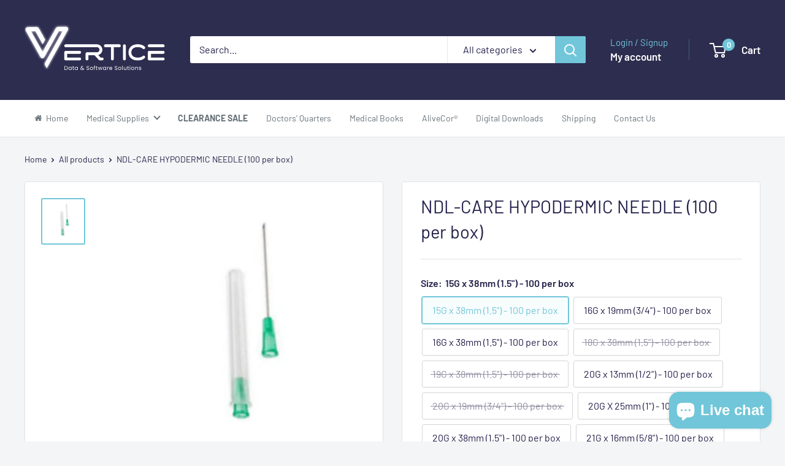

--- FILE ---
content_type: text/html; charset=utf-8
request_url: https://shop.mpconsulting.co.za/products/ndl-care-hypodermic-needle-1
body_size: 36015
content:
<!doctype html>

<html class="no-js" lang="en">
  <head>
    <meta charset="utf-8">
    <meta name="viewport" content="width=device-width, initial-scale=1.0, height=device-height, minimum-scale=1.0, maximum-scale=1.0">
    <meta name="theme-color" content="#71c6d9">

    <title>NDL-CARE HYPODERMIC NEEDLE (100 per box)</title><meta name="description" content="SPECIFICATION: 100 needles per box"><link rel="canonical" href="https://shop.mpconsulting.co.za/products/ndl-care-hypodermic-needle-1"><link rel="shortcut icon" href="//shop.mpconsulting.co.za/cdn/shop/files/Vertice-Icon_-_Copy_96x96.png?v=1715344560" type="image/png"><link rel="preload" as="style" href="//shop.mpconsulting.co.za/cdn/shop/t/19/assets/theme.css?v=145096456272456570681719406842">
    <link rel="preload" as="script" href="//shop.mpconsulting.co.za/cdn/shop/t/19/assets/theme.js?v=100826050309035837771719406842">
    <link rel="preconnect" href="https://cdn.shopify.com">
    <link rel="preconnect" href="https://fonts.shopifycdn.com">
    <link rel="dns-prefetch" href="https://productreviews.shopifycdn.com">
    <link rel="dns-prefetch" href="https://ajax.googleapis.com">
    <link rel="dns-prefetch" href="https://maps.googleapis.com">
    <link rel="dns-prefetch" href="https://maps.gstatic.com">

    <meta property="og:type" content="product">
  <meta property="og:title" content="NDL-CARE HYPODERMIC NEEDLE (100 per box)"><meta property="og:image" content="http://shop.mpconsulting.co.za/cdn/shop/products/NeedlesNDL-care_Hypodermic_9ef8152e-15aa-4c8e-a054-572ab6570410.png?v=1629887318">
    <meta property="og:image:secure_url" content="https://shop.mpconsulting.co.za/cdn/shop/products/NeedlesNDL-care_Hypodermic_9ef8152e-15aa-4c8e-a054-572ab6570410.png?v=1629887318">
    <meta property="og:image:width" content="449">
    <meta property="og:image:height" content="485"><meta property="product:price:amount" content="48.24">
  <meta property="product:price:currency" content="ZAR"><meta property="og:description" content="SPECIFICATION: 100 needles per box"><meta property="og:url" content="https://shop.mpconsulting.co.za/products/ndl-care-hypodermic-needle-1">
<meta property="og:site_name" content="Vertice Data &amp; Software Solutions (Pty) Ltd "><meta name="twitter:card" content="summary"><meta name="twitter:title" content="NDL-CARE HYPODERMIC NEEDLE (100 per box)">
  <meta name="twitter:description" content="SPECIFICATION:

100 needles per box
">
  <meta name="twitter:image" content="https://shop.mpconsulting.co.za/cdn/shop/products/NeedlesNDL-care_Hypodermic_9ef8152e-15aa-4c8e-a054-572ab6570410_600x600_crop_center.png?v=1629887318">
    <link rel="preload" href="//shop.mpconsulting.co.za/cdn/fonts/barlow/barlow_n4.038c60d7ea9ddb238b2f64ba6f463ba6c0b5e5ad.woff2" as="font" type="font/woff2" crossorigin><link rel="preload" href="//shop.mpconsulting.co.za/cdn/fonts/barlow/barlow_n4.038c60d7ea9ddb238b2f64ba6f463ba6c0b5e5ad.woff2" as="font" type="font/woff2" crossorigin><style>
  @font-face {
  font-family: Barlow;
  font-weight: 400;
  font-style: normal;
  font-display: swap;
  src: url("//shop.mpconsulting.co.za/cdn/fonts/barlow/barlow_n4.038c60d7ea9ddb238b2f64ba6f463ba6c0b5e5ad.woff2") format("woff2"),
       url("//shop.mpconsulting.co.za/cdn/fonts/barlow/barlow_n4.074a9f2b990b38aec7d56c68211821e455b6d075.woff") format("woff");
}

  @font-face {
  font-family: Barlow;
  font-weight: 400;
  font-style: normal;
  font-display: swap;
  src: url("//shop.mpconsulting.co.za/cdn/fonts/barlow/barlow_n4.038c60d7ea9ddb238b2f64ba6f463ba6c0b5e5ad.woff2") format("woff2"),
       url("//shop.mpconsulting.co.za/cdn/fonts/barlow/barlow_n4.074a9f2b990b38aec7d56c68211821e455b6d075.woff") format("woff");
}

@font-face {
  font-family: Barlow;
  font-weight: 600;
  font-style: normal;
  font-display: swap;
  src: url("//shop.mpconsulting.co.za/cdn/fonts/barlow/barlow_n6.329f582a81f63f125e63c20a5a80ae9477df68e1.woff2") format("woff2"),
       url("//shop.mpconsulting.co.za/cdn/fonts/barlow/barlow_n6.0163402e36247bcb8b02716880d0b39568412e9e.woff") format("woff");
}

@font-face {
  font-family: Barlow;
  font-weight: 400;
  font-style: italic;
  font-display: swap;
  src: url("//shop.mpconsulting.co.za/cdn/fonts/barlow/barlow_i4.8c59b6445f83f078b3520bad98b24d859431b377.woff2") format("woff2"),
       url("//shop.mpconsulting.co.za/cdn/fonts/barlow/barlow_i4.bf7e6d69237bd02188410034976892368fd014c0.woff") format("woff");
}


  @font-face {
  font-family: Barlow;
  font-weight: 700;
  font-style: normal;
  font-display: swap;
  src: url("//shop.mpconsulting.co.za/cdn/fonts/barlow/barlow_n7.691d1d11f150e857dcbc1c10ef03d825bc378d81.woff2") format("woff2"),
       url("//shop.mpconsulting.co.za/cdn/fonts/barlow/barlow_n7.4fdbb1cb7da0e2c2f88492243ffa2b4f91924840.woff") format("woff");
}

  @font-face {
  font-family: Barlow;
  font-weight: 400;
  font-style: italic;
  font-display: swap;
  src: url("//shop.mpconsulting.co.za/cdn/fonts/barlow/barlow_i4.8c59b6445f83f078b3520bad98b24d859431b377.woff2") format("woff2"),
       url("//shop.mpconsulting.co.za/cdn/fonts/barlow/barlow_i4.bf7e6d69237bd02188410034976892368fd014c0.woff") format("woff");
}

  @font-face {
  font-family: Barlow;
  font-weight: 700;
  font-style: italic;
  font-display: swap;
  src: url("//shop.mpconsulting.co.za/cdn/fonts/barlow/barlow_i7.50e19d6cc2ba5146fa437a5a7443c76d5d730103.woff2") format("woff2"),
       url("//shop.mpconsulting.co.za/cdn/fonts/barlow/barlow_i7.47e9f98f1b094d912e6fd631cc3fe93d9f40964f.woff") format("woff");
}


  :root {
    --default-text-font-size : 15px;
    --base-text-font-size    : 16px;
    --heading-font-family    : Barlow, sans-serif;
    --heading-font-weight    : 400;
    --heading-font-style     : normal;
    --text-font-family       : Barlow, sans-serif;
    --text-font-weight       : 400;
    --text-font-style        : normal;
    --text-font-bolder-weight: 600;
    --text-link-decoration   : underline;

    --text-color               : #24214a;
    --text-color-rgb           : 36, 33, 74;
    --heading-color            : #24214a;
    --border-color             : #e1e3e4;
    --border-color-rgb         : 225, 227, 228;
    --form-border-color        : #d4d6d8;
    --accent-color             : #71c6d9;
    --accent-color-rgb         : 113, 198, 217;
    --link-color               : #71c6d9;
    --link-color-hover         : #36adc8;
    --background               : #f3f5f6;
    --secondary-background     : #ffffff;
    --secondary-background-rgb : 255, 255, 255;
    --accent-background        : rgba(113, 198, 217, 0.08);

    --input-background: #ffffff;

    --error-color       : #ff0000;
    --error-background  : rgba(255, 0, 0, 0.07);
    --success-color     : #00aa00;
    --success-background: rgba(0, 170, 0, 0.11);

    --primary-button-background      : #71c6d9;
    --primary-button-background-rgb  : 113, 198, 217;
    --primary-button-text-color      : #ffffff;
    --secondary-button-background    : #2d2d50;
    --secondary-button-background-rgb: 45, 45, 80;
    --secondary-button-text-color    : #ffffff;

    --header-background      : #2d2d50;
    --header-text-color      : #ffffff;
    --header-light-text-color: #71c6d9;
    --header-border-color    : rgba(113, 198, 217, 0.3);
    --header-accent-color    : #71c6d9;

    --footer-background-color:    #24214a;
    --footer-heading-text-color:  #24214a;
    --footer-body-text-color:     #ffffff;
    --footer-body-text-color-rgb: 255, 255, 255;
    --footer-accent-color:        #71c6d9;
    --footer-accent-color-rgb:    113, 198, 217;
    --footer-border:              none;
    
    --flickity-arrow-color: #abb1b4;--product-on-sale-accent           : #ee0000;
    --product-on-sale-accent-rgb       : 238, 0, 0;
    --product-on-sale-color            : #ffffff;
    --product-in-stock-color           : #008a00;
    --product-low-stock-color          : #ee0000;
    --product-sold-out-color           : #8a9297;
    --product-custom-label-1-background: #008a00;
    --product-custom-label-1-color     : #ffffff;
    --product-custom-label-2-background: #00a500;
    --product-custom-label-2-color     : #ffffff;
    --product-review-star-color        : #ffbd00;

    --mobile-container-gutter : 20px;
    --desktop-container-gutter: 40px;

    /* Shopify related variables */
    --payment-terms-background-color: #f3f5f6;
  }
</style>

<script>
  // IE11 does not have support for CSS variables, so we have to polyfill them
  if (!(((window || {}).CSS || {}).supports && window.CSS.supports('(--a: 0)'))) {
    const script = document.createElement('script');
    script.type = 'text/javascript';
    script.src = 'https://cdn.jsdelivr.net/npm/css-vars-ponyfill@2';
    script.onload = function() {
      cssVars({});
    };

    document.getElementsByTagName('head')[0].appendChild(script);
  }
</script>


    <script>window.performance && window.performance.mark && window.performance.mark('shopify.content_for_header.start');</script><meta name="google-site-verification" content="T9hIguA-Jv2pJaMAAKLKBDFpdO3mpnlXLRQ12McgQXs">
<meta id="shopify-digital-wallet" name="shopify-digital-wallet" content="/19100399/digital_wallets/dialog">
<link rel="alternate" type="application/json+oembed" href="https://shop.mpconsulting.co.za/products/ndl-care-hypodermic-needle-1.oembed">
<script async="async" src="/checkouts/internal/preloads.js?locale=en-ZA"></script>
<script id="shopify-features" type="application/json">{"accessToken":"d3fe0dee60b11798c19dfb70c5e1ada6","betas":["rich-media-storefront-analytics"],"domain":"shop.mpconsulting.co.za","predictiveSearch":true,"shopId":19100399,"locale":"en"}</script>
<script>var Shopify = Shopify || {};
Shopify.shop = "medical-practice-consulting-store.myshopify.com";
Shopify.locale = "en";
Shopify.currency = {"active":"ZAR","rate":"1.0"};
Shopify.country = "ZA";
Shopify.theme = {"name":"Home Page Refresh \u0026 New Arrivals","id":168931197208,"schema_name":"Warehouse","schema_version":"5.1.0","theme_store_id":871,"role":"main"};
Shopify.theme.handle = "null";
Shopify.theme.style = {"id":null,"handle":null};
Shopify.cdnHost = "shop.mpconsulting.co.za/cdn";
Shopify.routes = Shopify.routes || {};
Shopify.routes.root = "/";</script>
<script type="module">!function(o){(o.Shopify=o.Shopify||{}).modules=!0}(window);</script>
<script>!function(o){function n(){var o=[];function n(){o.push(Array.prototype.slice.apply(arguments))}return n.q=o,n}var t=o.Shopify=o.Shopify||{};t.loadFeatures=n(),t.autoloadFeatures=n()}(window);</script>
<script id="shop-js-analytics" type="application/json">{"pageType":"product"}</script>
<script defer="defer" async type="module" src="//shop.mpconsulting.co.za/cdn/shopifycloud/shop-js/modules/v2/client.init-shop-cart-sync_BT-GjEfc.en.esm.js"></script>
<script defer="defer" async type="module" src="//shop.mpconsulting.co.za/cdn/shopifycloud/shop-js/modules/v2/chunk.common_D58fp_Oc.esm.js"></script>
<script defer="defer" async type="module" src="//shop.mpconsulting.co.za/cdn/shopifycloud/shop-js/modules/v2/chunk.modal_xMitdFEc.esm.js"></script>
<script type="module">
  await import("//shop.mpconsulting.co.za/cdn/shopifycloud/shop-js/modules/v2/client.init-shop-cart-sync_BT-GjEfc.en.esm.js");
await import("//shop.mpconsulting.co.za/cdn/shopifycloud/shop-js/modules/v2/chunk.common_D58fp_Oc.esm.js");
await import("//shop.mpconsulting.co.za/cdn/shopifycloud/shop-js/modules/v2/chunk.modal_xMitdFEc.esm.js");

  window.Shopify.SignInWithShop?.initShopCartSync?.({"fedCMEnabled":true,"windoidEnabled":true});

</script>
<script>(function() {
  var isLoaded = false;
  function asyncLoad() {
    if (isLoaded) return;
    isLoaded = true;
    var urls = ["\/\/www.powr.io\/powr.js?powr-token=medical-practice-consulting-store.myshopify.com\u0026external-type=shopify\u0026shop=medical-practice-consulting-store.myshopify.com","https:\/\/cdn.shopify.com\/s\/files\/1\/1910\/0399\/t\/11\/assets\/ets_mm_init.js?shop=medical-practice-consulting-store.myshopify.com","https:\/\/trustbadge.shopclimb.com\/files\/js\/dist\/trustbadge.min.js?shop=medical-practice-consulting-store.myshopify.com"];
    for (var i = 0; i < urls.length; i++) {
      var s = document.createElement('script');
      s.type = 'text/javascript';
      s.async = true;
      s.src = urls[i];
      var x = document.getElementsByTagName('script')[0];
      x.parentNode.insertBefore(s, x);
    }
  };
  if(window.attachEvent) {
    window.attachEvent('onload', asyncLoad);
  } else {
    window.addEventListener('load', asyncLoad, false);
  }
})();</script>
<script id="__st">var __st={"a":19100399,"offset":7200,"reqid":"5b87a3aa-a090-4fde-9218-05b6827d3351-1769073634","pageurl":"shop.mpconsulting.co.za\/products\/ndl-care-hypodermic-needle-1","u":"aaa644d59f93","p":"product","rtyp":"product","rid":6621305602134};</script>
<script>window.ShopifyPaypalV4VisibilityTracking = true;</script>
<script id="captcha-bootstrap">!function(){'use strict';const t='contact',e='account',n='new_comment',o=[[t,t],['blogs',n],['comments',n],[t,'customer']],c=[[e,'customer_login'],[e,'guest_login'],[e,'recover_customer_password'],[e,'create_customer']],r=t=>t.map((([t,e])=>`form[action*='/${t}']:not([data-nocaptcha='true']) input[name='form_type'][value='${e}']`)).join(','),a=t=>()=>t?[...document.querySelectorAll(t)].map((t=>t.form)):[];function s(){const t=[...o],e=r(t);return a(e)}const i='password',u='form_key',d=['recaptcha-v3-token','g-recaptcha-response','h-captcha-response',i],f=()=>{try{return window.sessionStorage}catch{return}},m='__shopify_v',_=t=>t.elements[u];function p(t,e,n=!1){try{const o=window.sessionStorage,c=JSON.parse(o.getItem(e)),{data:r}=function(t){const{data:e,action:n}=t;return t[m]||n?{data:e,action:n}:{data:t,action:n}}(c);for(const[e,n]of Object.entries(r))t.elements[e]&&(t.elements[e].value=n);n&&o.removeItem(e)}catch(o){console.error('form repopulation failed',{error:o})}}const l='form_type',E='cptcha';function T(t){t.dataset[E]=!0}const w=window,h=w.document,L='Shopify',v='ce_forms',y='captcha';let A=!1;((t,e)=>{const n=(g='f06e6c50-85a8-45c8-87d0-21a2b65856fe',I='https://cdn.shopify.com/shopifycloud/storefront-forms-hcaptcha/ce_storefront_forms_captcha_hcaptcha.v1.5.2.iife.js',D={infoText:'Protected by hCaptcha',privacyText:'Privacy',termsText:'Terms'},(t,e,n)=>{const o=w[L][v],c=o.bindForm;if(c)return c(t,g,e,D).then(n);var r;o.q.push([[t,g,e,D],n]),r=I,A||(h.body.append(Object.assign(h.createElement('script'),{id:'captcha-provider',async:!0,src:r})),A=!0)});var g,I,D;w[L]=w[L]||{},w[L][v]=w[L][v]||{},w[L][v].q=[],w[L][y]=w[L][y]||{},w[L][y].protect=function(t,e){n(t,void 0,e),T(t)},Object.freeze(w[L][y]),function(t,e,n,w,h,L){const[v,y,A,g]=function(t,e,n){const i=e?o:[],u=t?c:[],d=[...i,...u],f=r(d),m=r(i),_=r(d.filter((([t,e])=>n.includes(e))));return[a(f),a(m),a(_),s()]}(w,h,L),I=t=>{const e=t.target;return e instanceof HTMLFormElement?e:e&&e.form},D=t=>v().includes(t);t.addEventListener('submit',(t=>{const e=I(t);if(!e)return;const n=D(e)&&!e.dataset.hcaptchaBound&&!e.dataset.recaptchaBound,o=_(e),c=g().includes(e)&&(!o||!o.value);(n||c)&&t.preventDefault(),c&&!n&&(function(t){try{if(!f())return;!function(t){const e=f();if(!e)return;const n=_(t);if(!n)return;const o=n.value;o&&e.removeItem(o)}(t);const e=Array.from(Array(32),(()=>Math.random().toString(36)[2])).join('');!function(t,e){_(t)||t.append(Object.assign(document.createElement('input'),{type:'hidden',name:u})),t.elements[u].value=e}(t,e),function(t,e){const n=f();if(!n)return;const o=[...t.querySelectorAll(`input[type='${i}']`)].map((({name:t})=>t)),c=[...d,...o],r={};for(const[a,s]of new FormData(t).entries())c.includes(a)||(r[a]=s);n.setItem(e,JSON.stringify({[m]:1,action:t.action,data:r}))}(t,e)}catch(e){console.error('failed to persist form',e)}}(e),e.submit())}));const S=(t,e)=>{t&&!t.dataset[E]&&(n(t,e.some((e=>e===t))),T(t))};for(const o of['focusin','change'])t.addEventListener(o,(t=>{const e=I(t);D(e)&&S(e,y())}));const B=e.get('form_key'),M=e.get(l),P=B&&M;t.addEventListener('DOMContentLoaded',(()=>{const t=y();if(P)for(const e of t)e.elements[l].value===M&&p(e,B);[...new Set([...A(),...v().filter((t=>'true'===t.dataset.shopifyCaptcha))])].forEach((e=>S(e,t)))}))}(h,new URLSearchParams(w.location.search),n,t,e,['guest_login'])})(!0,!0)}();</script>
<script integrity="sha256-4kQ18oKyAcykRKYeNunJcIwy7WH5gtpwJnB7kiuLZ1E=" data-source-attribution="shopify.loadfeatures" defer="defer" src="//shop.mpconsulting.co.za/cdn/shopifycloud/storefront/assets/storefront/load_feature-a0a9edcb.js" crossorigin="anonymous"></script>
<script data-source-attribution="shopify.dynamic_checkout.dynamic.init">var Shopify=Shopify||{};Shopify.PaymentButton=Shopify.PaymentButton||{isStorefrontPortableWallets:!0,init:function(){window.Shopify.PaymentButton.init=function(){};var t=document.createElement("script");t.src="https://shop.mpconsulting.co.za/cdn/shopifycloud/portable-wallets/latest/portable-wallets.en.js",t.type="module",document.head.appendChild(t)}};
</script>
<script data-source-attribution="shopify.dynamic_checkout.buyer_consent">
  function portableWalletsHideBuyerConsent(e){var t=document.getElementById("shopify-buyer-consent"),n=document.getElementById("shopify-subscription-policy-button");t&&n&&(t.classList.add("hidden"),t.setAttribute("aria-hidden","true"),n.removeEventListener("click",e))}function portableWalletsShowBuyerConsent(e){var t=document.getElementById("shopify-buyer-consent"),n=document.getElementById("shopify-subscription-policy-button");t&&n&&(t.classList.remove("hidden"),t.removeAttribute("aria-hidden"),n.addEventListener("click",e))}window.Shopify?.PaymentButton&&(window.Shopify.PaymentButton.hideBuyerConsent=portableWalletsHideBuyerConsent,window.Shopify.PaymentButton.showBuyerConsent=portableWalletsShowBuyerConsent);
</script>
<script>
  function portableWalletsCleanup(e){e&&e.src&&console.error("Failed to load portable wallets script "+e.src);var t=document.querySelectorAll("shopify-accelerated-checkout .shopify-payment-button__skeleton, shopify-accelerated-checkout-cart .wallet-cart-button__skeleton"),e=document.getElementById("shopify-buyer-consent");for(let e=0;e<t.length;e++)t[e].remove();e&&e.remove()}function portableWalletsNotLoadedAsModule(e){e instanceof ErrorEvent&&"string"==typeof e.message&&e.message.includes("import.meta")&&"string"==typeof e.filename&&e.filename.includes("portable-wallets")&&(window.removeEventListener("error",portableWalletsNotLoadedAsModule),window.Shopify.PaymentButton.failedToLoad=e,"loading"===document.readyState?document.addEventListener("DOMContentLoaded",window.Shopify.PaymentButton.init):window.Shopify.PaymentButton.init())}window.addEventListener("error",portableWalletsNotLoadedAsModule);
</script>

<script type="module" src="https://shop.mpconsulting.co.za/cdn/shopifycloud/portable-wallets/latest/portable-wallets.en.js" onError="portableWalletsCleanup(this)" crossorigin="anonymous"></script>
<script nomodule>
  document.addEventListener("DOMContentLoaded", portableWalletsCleanup);
</script>

<link id="shopify-accelerated-checkout-styles" rel="stylesheet" media="screen" href="https://shop.mpconsulting.co.za/cdn/shopifycloud/portable-wallets/latest/accelerated-checkout-backwards-compat.css" crossorigin="anonymous">
<style id="shopify-accelerated-checkout-cart">
        #shopify-buyer-consent {
  margin-top: 1em;
  display: inline-block;
  width: 100%;
}

#shopify-buyer-consent.hidden {
  display: none;
}

#shopify-subscription-policy-button {
  background: none;
  border: none;
  padding: 0;
  text-decoration: underline;
  font-size: inherit;
  cursor: pointer;
}

#shopify-subscription-policy-button::before {
  box-shadow: none;
}

      </style>

<script>window.performance && window.performance.mark && window.performance.mark('shopify.content_for_header.end');</script>

    <link rel="stylesheet" href="//shop.mpconsulting.co.za/cdn/shop/t/19/assets/theme.css?v=145096456272456570681719406842">

    
  <script type="application/ld+json">
  {
    "@context": "https://schema.org",
    "@type": "Product",
    "productID": 6621305602134,
    "offers": [{
          "@type": "Offer",
          "name": "15G x 38mm (1.5\") - 100 per box",
          "availability":"https://schema.org/InStock",
          "price": 48.24,
          "priceCurrency": "ZAR",
          "priceValidUntil": "2026-02-01","sku": "NDL-CARE-15G38",
            "gtin14": "NDL-CARE-15G38",
          "url": "/products/ndl-care-hypodermic-needle-1?variant=48385924858136"
        },
{
          "@type": "Offer",
          "name": "16G x 19mm (3\/4'') - 100 per box",
          "availability":"https://schema.org/InStock",
          "price": 44.82,
          "priceCurrency": "ZAR",
          "priceValidUntil": "2026-02-01","sku": "NDL-CARE-16G19",
            "gtin14": "NDL-CARE-15G38",
          "url": "/products/ndl-care-hypodermic-needle-1?variant=46938499875096"
        },
{
          "@type": "Offer",
          "name": "16G x 38mm (1.5'') - 100 per box",
          "availability":"https://schema.org/InStock",
          "price": 45.66,
          "priceCurrency": "ZAR",
          "priceValidUntil": "2026-02-01","sku": "NDL-CARE-16G38",
            "gtin14": "NDL-CARE-15G38",
          "url": "/products/ndl-care-hypodermic-needle-1?variant=46938781942040"
        },
{
          "@type": "Offer",
          "name": "18G x 38mm (1.5\") - 100 per box",
          "availability":"https://schema.org/OutOfStock",
          "price": 40.83,
          "priceCurrency": "ZAR",
          "priceValidUntil": "2026-02-01","sku": "NDL-CARE18X38",
            "gtin13": "NDL-CARE-15G38",
          "url": "/products/ndl-care-hypodermic-needle-1?variant=46938499907864"
        },
{
          "@type": "Offer",
          "name": "19G x 38mm (1.5'') - 100 per box",
          "availability":"https://schema.org/OutOfStock",
          "price": 44.21,
          "priceCurrency": "ZAR",
          "priceValidUntil": "2026-02-01","sku": "NDL-CARE19X38",
            "gtin13": "NDL-CARE-15G38",
          "url": "/products/ndl-care-hypodermic-needle-1?variant=46938781974808"
        },
{
          "@type": "Offer",
          "name": "20G x 13mm (1\/2\") - 100 per box",
          "availability":"https://schema.org/InStock",
          "price": 34.38,
          "priceCurrency": "ZAR",
          "priceValidUntil": "2026-02-01","sku": "NDL-CAR-20GX13",
            "gtin14": "NDL-CARE-15G38",
          "url": "/products/ndl-care-hypodermic-needle-1?variant=48385956610328"
        },
{
          "@type": "Offer",
          "name": "20G x 19mm (3\/4\") - 100 per box",
          "availability":"https://schema.org/OutOfStock",
          "price": 34.37,
          "priceCurrency": "ZAR",
          "priceValidUntil": "2026-02-01","sku": "NDL-CAR-20G19",
            "gtin13": "NDL-CARE-15G38",
          "url": "/products/ndl-care-hypodermic-needle-1?variant=46938782040344"
        },
{
          "@type": "Offer",
          "name": "20G X 25mm (1\") - 100 per box",
          "availability":"https://schema.org/InStock",
          "price": 48.23,
          "priceCurrency": "ZAR",
          "priceValidUntil": "2026-02-01","sku": "NDL-CARE-20X25",
            "gtin14": "NDL-CARE-15G38",
          "url": "/products/ndl-care-hypodermic-needle-1?variant=48385967325464"
        },
{
          "@type": "Offer",
          "name": "20G x 38mm (1,5\") - 100 per box",
          "availability":"https://schema.org/InStock",
          "price": 47.73,
          "priceCurrency": "ZAR",
          "priceValidUntil": "2026-02-01","sku": "NDL-CAR-20GX38",
            "gtin14": "NDL-CARE-15G38",
          "url": "/products/ndl-care-hypodermic-needle-1?variant=48385971421464"
        },
{
          "@type": "Offer",
          "name": "21G x 16mm (5\/8\") - 100 per box",
          "availability":"https://schema.org/InStock",
          "price": 39.34,
          "priceCurrency": "ZAR",
          "priceValidUntil": "2026-02-01","sku": "NDL-CARE-21X16",
            "gtin14": "NDL-CARE-15G38",
          "url": "/products/ndl-care-hypodermic-needle-1?variant=48385974468888"
        },
{
          "@type": "Offer",
          "name": "21G x 25mm (1\") - 100 per box",
          "availability":"https://schema.org/InStock",
          "price": 44.16,
          "priceCurrency": "ZAR",
          "priceValidUntil": "2026-02-01","sku": "NDL-CARE-21X25",
            "gtin14": "NDL-CARE-15G38",
          "url": "/products/ndl-care-hypodermic-needle-1?variant=46938782138648"
        },
{
          "@type": "Offer",
          "name": "21G x 38mm (1.5\") - 100 per box",
          "availability":"https://schema.org/InStock",
          "price": 38.06,
          "priceCurrency": "ZAR",
          "priceValidUntil": "2026-02-01","sku": "NDLCARE21X38",
            "gtin12": "NDL-CARE-15G38",
          "url": "/products/ndl-care-hypodermic-needle-1?variant=48386002452760"
        },
{
          "@type": "Offer",
          "name": "22G x 19mm (3\/4\") - 100 per box",
          "availability":"https://schema.org/InStock",
          "price": 35.88,
          "priceCurrency": "ZAR",
          "priceValidUntil": "2026-02-01","sku": "NDLCARE22x19",
            "gtin12": "NDL-CARE-15G38",
          "url": "/products/ndl-care-hypodermic-needle-1?variant=48386006745368"
        },
{
          "@type": "Offer",
          "name": "22G x 25mm (1\") - 100 per box",
          "availability":"https://schema.org/InStock",
          "price": 35.88,
          "priceCurrency": "ZAR",
          "priceValidUntil": "2026-02-01","sku": "NDL-CARE-22X25",
            "gtin14": "NDL-CARE-15G38",
          "url": "/products/ndl-care-hypodermic-needle-1?variant=48386011660568"
        },
{
          "@type": "Offer",
          "name": "22G x 32mm (1,25\") - 100 per box",
          "availability":"https://schema.org/InStock",
          "price": 35.88,
          "priceCurrency": "ZAR",
          "priceValidUntil": "2026-02-01","sku": "NDL-CARE-22X32",
            "gtin14": "NDL-CARE-15G38",
          "url": "/products/ndl-care-hypodermic-needle-1?variant=48386012250392"
        },
{
          "@type": "Offer",
          "name": "22G x 38mm (1,5\") - 100 per box",
          "availability":"https://schema.org/InStock",
          "price": 44.16,
          "priceCurrency": "ZAR",
          "priceValidUntil": "2026-02-01","sku": "NDL-CARE-22X38",
            "gtin14": "NDL-CARE-15G38",
          "url": "/products/ndl-care-hypodermic-needle-1?variant=48386013036824"
        },
{
          "@type": "Offer",
          "name": "23G x 16mm (5\/8\") - 100 per box",
          "availability":"https://schema.org/OutOfStock",
          "price": 39.22,
          "priceCurrency": "ZAR",
          "priceValidUntil": "2026-02-01","sku": "NDL-CARE-23x16",
            "gtin14": "NDL-CARE-15G38",
          "url": "/products/ndl-care-hypodermic-needle-1?variant=48386013954328"
        },
{
          "@type": "Offer",
          "name": "23G x 25mm (1\") - 100 per box",
          "availability":"https://schema.org/InStock",
          "price": 38.48,
          "priceCurrency": "ZAR",
          "priceValidUntil": "2026-02-01","sku": "NDL-CARE-23X25",
            "gtin14": "NDL-CARE-15G38",
          "url": "/products/ndl-care-hypodermic-needle-1?variant=48386014347544"
        },
{
          "@type": "Offer",
          "name": "23G x 32mm (1.25\") - 100 per box",
          "availability":"https://schema.org/OutOfStock",
          "price": 38.48,
          "priceCurrency": "ZAR",
          "priceValidUntil": "2026-02-01","sku": "NDL-CARE-23X32",
            "gtin14": "NDL-CARE-15G38",
          "url": "/products/ndl-care-hypodermic-needle-1?variant=46938781876504"
        },
{
          "@type": "Offer",
          "name": "23G x 38mm (1,5\") - 100 per box",
          "availability":"https://schema.org/InStock",
          "price": 38.48,
          "priceCurrency": "ZAR",
          "priceValidUntil": "2026-02-01","sku": "NDL-CARE-23X38",
            "gtin14": "NDL-CARE-15G38",
          "url": "/products/ndl-care-hypodermic-needle-1?variant=48386014806296"
        },
{
          "@type": "Offer",
          "name": "25G X 16mm (5\/8\") - 100 per box",
          "availability":"https://schema.org/OutOfStock",
          "price": 41.69,
          "priceCurrency": "ZAR",
          "priceValidUntil": "2026-02-01","sku": "NDL-CARE-25X16",
            "gtin14": "NDL-CARE-15G38",
          "url": "/products/ndl-care-hypodermic-needle-1?variant=48386016313624"
        },
{
          "@type": "Offer",
          "name": "25G X 25mm (1'\") - 100 per box",
          "availability":"https://schema.org/InStock",
          "price": 38.8,
          "priceCurrency": "ZAR",
          "priceValidUntil": "2026-02-01","sku": "NDL-CARE-25X25",
            "gtin14": "NDL-CARE-15G38",
          "url": "/products/ndl-care-hypodermic-needle-1?variant=48386015396120"
        },
{
          "@type": "Offer",
          "name": "26G X 13mm (1\/2\") - 100 per box",
          "availability":"https://schema.org/InStock",
          "price": 31.63,
          "priceCurrency": "ZAR",
          "priceValidUntil": "2026-02-01","sku": "NDL-CARE-26X13",
            "gtin14": "NDL-CARE-15G38",
          "url": "/products/ndl-care-hypodermic-needle-1?variant=48386018640152"
        },
{
          "@type": "Offer",
          "name": "26G X 16mm (5\/8\") - 100 per box",
          "availability":"https://schema.org/InStock",
          "price": 38.18,
          "priceCurrency": "ZAR",
          "priceValidUntil": "2026-02-01","sku": "NDL-CARE-26X16",
            "gtin14": "NDL-CARE-15G38",
          "url": "/products/ndl-care-hypodermic-needle-1?variant=48386022375704"
        },
{
          "@type": "Offer",
          "name": "27G X 13mm (1\/2\") - 100 per box",
          "availability":"https://schema.org/InStock",
          "price": 35.08,
          "priceCurrency": "ZAR",
          "priceValidUntil": "2026-02-01","sku": "NDL-CARE-27x13",
            "gtin14": "NDL-CARE-15G38",
          "url": "/products/ndl-care-hypodermic-needle-1?variant=48386025750808"
        },
{
          "@type": "Offer",
          "name": "30G X 13mm (1\/2\") - 100 per box",
          "availability":"https://schema.org/OutOfStock",
          "price": 49.43,
          "priceCurrency": "ZAR",
          "priceValidUntil": "2026-02-01","sku": "NDL-CARE-30X13",
            "gtin14": "NDL-CARE-15G38",
          "url": "/products/ndl-care-hypodermic-needle-1?variant=48386029125912"
        }
],"brand": {
      "@type": "Brand",
      "name": "Jumla Medical Supplies (Pty) Ltd"
    },
    "name": "NDL-CARE HYPODERMIC NEEDLE (100 per box)",
    "description": "SPECIFICATION:\n\n100 needles per box\n",
    "category": "Syringes and Needles",
    "url": "/products/ndl-care-hypodermic-needle-1",
    "sku": "NDL-CARE-15G38",
    "image": {
      "@type": "ImageObject",
      "url": "https://shop.mpconsulting.co.za/cdn/shop/products/NeedlesNDL-care_Hypodermic_9ef8152e-15aa-4c8e-a054-572ab6570410.png?v=1629887318&width=1024",
      "image": "https://shop.mpconsulting.co.za/cdn/shop/products/NeedlesNDL-care_Hypodermic_9ef8152e-15aa-4c8e-a054-572ab6570410.png?v=1629887318&width=1024",
      "name": "",
      "width": "1024",
      "height": "1024"
    }
  }
  </script>



  <script type="application/ld+json">
  {
    "@context": "https://schema.org",
    "@type": "BreadcrumbList",
  "itemListElement": [{
      "@type": "ListItem",
      "position": 1,
      "name": "Home",
      "item": "https://shop.mpconsulting.co.za"
    },{
          "@type": "ListItem",
          "position": 2,
          "name": "NDL-CARE HYPODERMIC NEEDLE (100 per box)",
          "item": "https://shop.mpconsulting.co.za/products/ndl-care-hypodermic-needle-1"
        }]
  }
  </script>



    <script>
      // This allows to expose several variables to the global scope, to be used in scripts
      window.theme = {
        pageType: "product",
        cartCount: 0,
        moneyFormat: "R {{amount}}",
        moneyWithCurrencyFormat: "R {{amount}} ZAR",
        currencyCodeEnabled: false,
        showDiscount: true,
        discountMode: "saving",
        cartType: "drawer"
      };

      window.routes = {
        rootUrl: "\/",
        rootUrlWithoutSlash: '',
        cartUrl: "\/cart",
        cartAddUrl: "\/cart\/add",
        cartChangeUrl: "\/cart\/change",
        searchUrl: "\/search",
        productRecommendationsUrl: "\/recommendations\/products"
      };

      window.languages = {
        productRegularPrice: "Regular price",
        productSalePrice: "Sale price",
        collectionOnSaleLabel: "Save {{savings}}",
        productFormUnavailable: "Unavailable",
        productFormAddToCart: "Add to cart",
        productFormPreOrder: "Pre-order",
        productFormSoldOut: "Sold out",
        productAdded: "Product has been added to your cart",
        productAddedShort: "Added!",
        shippingEstimatorNoResults: "No shipping could be found for your address.",
        shippingEstimatorOneResult: "There is one shipping rate for your address:",
        shippingEstimatorMultipleResults: "There are {{count}} shipping rates for your address:",
        shippingEstimatorErrors: "There are some errors:"
      };

      document.documentElement.className = document.documentElement.className.replace('no-js', 'js');
    </script><script src="//shop.mpconsulting.co.za/cdn/shop/t/19/assets/theme.js?v=100826050309035837771719406842" defer></script>
    <script src="//shop.mpconsulting.co.za/cdn/shop/t/19/assets/custom.js?v=102476495355921946141719406842" defer></script><script>
        (function () {
          window.onpageshow = function() {
            // We force re-freshing the cart content onpageshow, as most browsers will serve a cache copy when hitting the
            // back button, which cause staled data
            document.documentElement.dispatchEvent(new CustomEvent('cart:refresh', {
              bubbles: true,
              detail: {scrollToTop: false}
            }));
          };
        })();
      </script><link href="https://unpkg.com/aos@2.3.1/dist/aos.css" rel="stylesheet">
  <!-- BEGIN app block: shopify://apps/mega-menu-pro-drag-drop/blocks/app-embed-block/2611f1f0-3389-4041-bea0-b297398f8421 --><div id="etsMMAppEmbedBlock" style="display: none;"></div>
<!-- BEGIN app snippet: app-embed-block-snippet --><script id="etsMMNavigator">
	var ETS_MM_MONEY_FORMAT = "R {{amount}}";
	var ETS_MM_LINK_LIST = [{id: "main-menu", title: "Main menu", items: ["/","/collections/all","/collections/alivecor","/collections/innovata","/collections/digital-downloads","/collections/books","/pages/shipping","/pages/feedback",]},{id: "footer", title: "Footer menu", items: ["/pages/delivery-and-payment-options","/pages/privacy-policy","/pages/returns-and-refunds","/pages/feedback",]},{id: "737893446-child-f5892006fff70b95c334511d0b7f1873-legacy-medical-supplies", title: "Medical Supplies", items: ["/collections/a-e","/collections/categories-f-l","/collections/categories-m-r","/collections/categories-s-z",]},{id: "102536347734-child-5b4cc01a4e0b5587f760b411cd49ef4f-legacy-a-e", title: "A - E", items: ["/collections/alcohol-testers","/collections/airways","/collections/assisted-living","/collections/autoclaves","/collections/blood-pressure-meters","/collections/foleys-catheters-and-tubing","/collections/cbd","/collections/diagnostic-set","/collections/diapers","/collections/disposables","/collections/dopplers-fetal-monitoring","/products/c-section-drape","/collections/ecgs",]},{id: "102562922582-child-b3571612fefe5662b7ec9f2240724c9b-legacy-f-l", title: "F - L", items: ["/collections/first-aid-kits","/collections/flow-regulators","/collections/gauze-and-cotton","/collections/gels","/collections/gloves","/collections/glucometers","/collections/height-measure","/collections/incontinence","/collections/instruments-sets","/collections/laryngoscopes","/collections/littmann-stethoscopes","/collections/lung-function",]},{id: "102563938390-child-158f93550bb6b55bb5a4591acb78ddee-legacy-m-r", title: "M - R", items: ["/collections/masks","/collections/medicine-droppers","/collections/monofilament","/collections/nebulizers","/collections/non-woven","/collections/obstetric-suction-cups","/collections/oxygen-concentrators","/collections/patient-monitors","/collections/plasters-and-bandages","/collections/pulse-oximeters","/collections/repellent","/collections/resuscitators-spares",]},{id: "102565347414-child-5891ded3d90972b0c06e6b2b40b853dd-legacy-s-z", title: "S - Z", items: ["/collections/sanitisers","/collections/scales","/collections/clinical-wear","/collections/skin-staplers-markers","/collections/sphymanometers","/collections/stethoscopes","/collections/surgical-suction-units","/collections/suture","/collections/syringes-and-needles","/collections/tests","/collections/thermometers","/collections/ultrasound","/collections/urine-bags","/collections/wellness","/collections/wound-care",]},{id: "price", title: "Price", items: ["/","/","/","/","/","/","/",]},{id: "customer-account-main-menu", title: "Customer account main menu", items: ["/","https://shopify.com/19100399/account/orders?locale=en&region_country=ZA",]},];
</script><!-- END app snippet -->
<script>
    window.ETS_MM_METAFIELD = (function () {
        
        
            var raw = {"enable":1,"menus":"{\"fonts\":[\"\"],\"settings\":{\"main_menu_item\":{\"main_menu_font\":\"\",\"main_menu_font_size\":\"14\",\"main_menu_text\":\"#677279\",\"main_menu_background\":\"\",\"main_menu_text_hover\":\"#00BADB\",\"main_menu_background_hover\":\"\",\"main_menu_separator\":\"\"},\"tab_menu\":{\"tab_menu_font\":\"\",\"tab_menu_font_size\":\"14\",\"tab_menu_text\":\"#222222\",\"tab_menu_background\":\"#ffffff\",\"tab_menu_text_hover\":\"#c72f2f\",\"tab_menu_background_hover\":\"#ffffff\",\"tab_menu_separator\":\"#cccccc\"},\"sub_menu\":{\"submenu_menu_heading_font\":\"\",\"submenu_menu_heading_font_size\":\"14\",\"submenu_menu_text_font\":\"\",\"submenu_text_font_size\":\"13\",\"sub_menu_heading_text\":\"#484e52\",\"sub_menu_heading_bottom_line\":\"#677279\",\"sub_menu_heading_text_hover\":\"\",\"sub_menu_text\":\"\",\"sub_menu_link\":\"#677279\",\"sub_menu_link_hover\":\"#00BADB\",\"sub_menu_background\":\"#ffffff\"},\"product\":{\"product_name_font\":\"\",\"product_name_font_size\":\"14\",\"product_price_font\":\"\",\"product_selling_price_size\":\"13\",\"product_old_price_size\":\"13\",\"product_name_color\":\"#677279\",\"product_name_hover\":\"#677279\",\"product_selling_price_color\":\"\",\"product_old_price_color\":\"#c72f2f\"},\"button\":{\"text_color\":\"\",\"text_hover_color\":\"\",\"background_color\":\"\",\"background_hover_color\":\"\"},\"menu_mobile\":{\"background_header_color\":\"#000000\"},\"transition\":{\"menu\":\"DEFAULT\",\"mobile\":\"default\"},\"mobile\":{\"title_menu\":\"Menu\",\"title_back_btn\":\"Back\",\"open_submenu\":true},\"menu_position\":{\"value\":\"replace_by_id_class\",\"select_menu\":\"main-menu\",\"enter_id_class\":\".nav-bar__linklist\",\"enter_id_class_mobile\":\".mobile-menu__nav\",\"add_menu_toggle\":false,\"embeded_code\":\"\u003cdiv class=\\\"ets_mm_embeddedcode\\\"\u003e\u003c\\\/div\u003e\"},\"sticky_menu\":{\"enable_sticky\":true,\"hide_sticky\":true,\"center_item\":true},\"other_settings\":{\"menu_height\":\"60\",\"menu_width\":\"auto\",\"menu_width_fixed\":\"800\",\"menu_trigger\":\"hover\"},\"import_export\":{\"import\":\"import\",\"export\":\"export\"}},\"menus\":[{\"title\":\"Home\",\"uppercase\":false,\"bold_title\":false,\"menu_link_type\":\"HOME\",\"custom_link\":\"https:\\\/\\\/medical-practice-consulting-store.myshopify.com\",\"link_in_new_tab\":false,\"menu_icon_font\":true,\"icon_font_field\":\"home\",\"icon_svg\":\"\\n\u003csvg width=\\\"1792\\\" height=\\\"1792\\\" viewBox=\\\"0 0 1792 1792\\\" xmlns=\\\"http:\\\/\\\/www.w3.org\\\/2000\\\/svg\\\"\u003e\u003cpath d=\\\"M1472 992v480q0 26-19 45t-45 19h-384v-384h-256v384h-384q-26 0-45-19t-19-45v-480q0-1 .5-3t.5-3l575-474 575 474q1 2 1 6zm223-69l-62 74q-8 9-21 11h-3q-13 0-21-7l-692-577-692 577q-12 8-24 7-13-2-21-11l-62-74q-8-10-7-23.5t11-21.5l719-599q32-26 76-26t76 26l244 204v-195q0-14 9-23t23-9h192q14 0 23 9t9 23v408l219 182q10 8 11 21.5t-7 23.5z\\\"\\\/\u003e\u003c\\\/svg\u003e\",\"menu_icon_image\":false,\"icon_image_field\":\"\",\"enable_badge\":false,\"badge_text\":\"badge text\",\"badge_background\":\"#12d0ff\",\"badge_color\":\"#ffffff\",\"background\":false,\"background_image\":\"\",\"background_position\":\"center\",\"background_size\":\"auto\",\"submenu_alignment\":\"auto\",\"sub_menu_width\":\"100\",\"menu_direction\":\"0\",\"columns\":[]},{\"title\":\"Medical Supplies\",\"uppercase\":false,\"bold_title\":false,\"menu_link_type\":\"CUSTOM\",\"custom_link\":\"#\",\"link_in_new_tab\":false,\"menu_icon_font\":false,\"icon_font_field\":\"bars\",\"icon_svg\":\"\\n\u003csvg width=\\\"1792\\\" height=\\\"1792\\\" viewBox=\\\"0 0 1792 1792\\\" xmlns=\\\"http:\\\/\\\/www.w3.org\\\/2000\\\/svg\\\"\u003e\u003cpath d=\\\"M1664 1344v128q0 26-19 45t-45 19h-1408q-26 0-45-19t-19-45v-128q0-26 19-45t45-19h1408q26 0 45 19t19 45zm0-512v128q0 26-19 45t-45 19h-1408q-26 0-45-19t-19-45v-128q0-26 19-45t45-19h1408q26 0 45 19t19 45zm0-512v128q0 26-19 45t-45 19h-1408q-26 0-45-19t-19-45v-128q0-26 19-45t45-19h1408q26 0 45 19t19 45z\\\"\\\/\u003e\u003c\\\/svg\u003e\",\"menu_icon_image\":false,\"icon_image_field\":\"\",\"enable_badge\":false,\"badge_text\":\"badge text\",\"badge_background\":\"#12d0ff\",\"badge_color\":\"#ffffff\",\"background\":false,\"background_image\":\"\",\"background_position\":\"center\",\"background_size\":\"auto\",\"submenu_alignment\":\"auto\",\"sub_menu_width\":\"100\",\"menu_direction\":\"0\",\"columns\":[{\"style\":{\"fontFamily\":\"\"},\"column_size\":\"3\",\"is_break\":false,\"blocks\":[{\"title\":\"Emergency Equipment\",\"menu_link_type\":\"BLOCK_COLLECTION\",\"html\":{\"validate\":true,\"type\":\"block_html\",\"html_content\":\"Lorem ipsum dolor sit amet, consectetur adipiscing elit, sed do eiusmod tempor incididunt ut labore et dolore magna aliqua.\",\"show_countdown\":false,\"datetime_end_countdown\":\"2021-04-15 18:00\",\"countdown_position\":\"BEFORE\",\"countdown_type\":\"NORMAL\",\"countdown_number_color\":\"#aa341f\",\"countdown_box_color\":\"#aa341f\",\"countdown_alignment\":\"center\",\"translate_days\":\"Days\",\"translate_hours\":\"Hours\",\"translate_minutes\":\"Minutes\",\"translate_seconds\":\"Seconds\"},\"images\":{\"validate\":true,\"type\":\"block_image\",\"image_link\":\"\",\"url\":\"\"},\"collections\":{\"validate\":true,\"type\":\"block_collections\",\"collections\":[{\"label\":\"AED - Automated External Defibrillator\",\"value\":\"aed-automated-external-defibrillator\",\"id\":\"gid:\\\/\\\/shopify\\\/Collection\\\/508262940952\",\"mm_type\":\"custom_collections\"},{\"label\":\"First Aid Kits\",\"value\":\"https:\\\/\\\/medical-practice-consulting-store.myshopify.com\\\/collections\\\/first-aid-kits\",\"id\":\"57109119062\",\"mm_type\":\"smart_collections\"},{\"label\":\"Nebulizers\",\"value\":\"https:\\\/\\\/medical-practice-consulting-store.myshopify.com\\\/collections\\\/nebulizers\",\"id\":\"57109676118\",\"mm_type\":\"smart_collections\"},{\"label\":\"Resuscitators and Spares\",\"value\":\"https:\\\/\\\/medical-practice-consulting-store.myshopify.com\\\/collections\\\/resuscitators-spares\",\"id\":\"57110298710\",\"mm_type\":\"smart_collections\"},{\"label\":\"Surgical Suction Units\",\"value\":\"https:\\\/\\\/medical-practice-consulting-store.myshopify.com\\\/collections\\\/surgical-suction-units\",\"id\":\"57110528086\",\"mm_type\":\"smart_collections\"},{\"label\":\"Trainers, CPR Mainikin, Chest Compressor\",\"value\":\"trainers-cpr-mainikin-chest-compressor\",\"id\":\"gid:\\\/\\\/shopify\\\/Collection\\\/508262973720\",\"mm_type\":\"custom_collections\"}]},\"pages\":{\"validate\":true,\"type\":\"block_pages\",\"pages\":[]},\"blogs\":{\"validate\":true,\"type\":\"block_blogs\",\"blogs\":[]},\"articles\":{\"validate\":true,\"type\":\"block_articles\",\"articles\":[]},\"products\":{\"validate\":true,\"type\":\"block_products\",\"product_type\":\"SPECIFIC\",\"collection_products\":[{\"compare_at_price\":\"120.00\",\"price\":\"110.00\",\"handle\":\"product-sample-1\",\"id\":\"11034532\",\"image\":\"https:\\\/\\\/megamenu-app-cdn.etssoft.net\\\/images\\\/theme\\\/1\\\/p1.webp\",\"product_id\":\"11034532\",\"title\":\"Product sample 1\",\"variant_id\":\"10455345\"},{\"compare_at_price\":\"56.00\",\"price\":\"48.00\",\"handle\":\"product-sample-1\",\"id\":\"2434522\",\"image\":\"https:\\\/\\\/megamenu-app-cdn.etssoft.net\\\/images\\\/theme\\\/1\\\/p2.webp\",\"product_id\":\"2434522\",\"title\":\"Product sample 2\",\"variant_id\":\"1945632\"}]},\"contact_form\":{\"validate\":true,\"type\":\"block_contact_form\",\"contact_name\":\"Contact name\",\"contact_email\":\"Contact email\",\"contact_phone_number\":\"Contact phone number\",\"contact_message\":\"Contact message\",\"contact_submit\":\"Contact submit\"},\"toggle_title\":true,\"uppercase\":true,\"bold_title\":false,\"enable_heading_divider\":true,\"title_link\":\"\"},{\"title\":\"Hospital Equipment and Monitors\",\"menu_link_type\":\"BLOCK_COLLECTION\",\"html\":{\"validate\":true,\"type\":\"block_html\",\"countdown_number_color\":\"#a5a5a5\",\"countdown_box_color\":\"#aa341f\",\"html_content\":\"Lorem ipsum dolor sit amet, consectetur adipiscing elit, sed do eiusmod tempor incididunt ut labore et dolore magna aliqua.\",\"datetime_end_countdown\":\"2021-08-04 13:00\",\"countdown_position\":\"BEFORE\",\"countdown_type\":\"NORMAL\",\"countdown_alignment\":\"center\",\"translate_days\":\"Days\",\"translate_hours\":\"Hours\",\"translate_minutes\":\"Minutes\",\"translate_seconds\":\"Seconds\"},\"images\":{\"validate\":true,\"type\":\"block_image\",\"image_link\":\"\",\"url\":\"\"},\"collections\":{\"validate\":true,\"type\":\"block_collections\",\"collections\":[{\"label\":\"Alcohol Testers\",\"value\":\"https:\\\/\\\/medical-practice-consulting-store.myshopify.com\\\/collections\\\/alcohol-testers\",\"id\":\"57975963734\",\"mm_type\":\"smart_collections\"},{\"label\":\"Blood Pressure Meters and Accessories\",\"value\":\"https:\\\/\\\/medical-practice-consulting-store.myshopify.com\\\/collections\\\/blood-pressure-meters\",\"id\":\"57108889686\",\"mm_type\":\"smart_collections\"},{\"label\":\"Capnograph\",\"value\":\"capnograph\",\"id\":\"gid:\\\/\\\/shopify\\\/Collection\\\/508263137560\",\"mm_type\":\"custom_collections\"},{\"label\":\"Centrifuge\",\"value\":\"centrifuge\",\"id\":\"gid:\\\/\\\/shopify\\\/Collection\\\/508263072024\",\"mm_type\":\"custom_collections\"},{\"label\":\"Dopplers\",\"value\":\"https:\\\/\\\/medical-practice-consulting-store.myshopify.com\\\/collections\\\/dopplers-fetal-monitoring\",\"id\":\"57109053526\",\"mm_type\":\"smart_collections\"},{\"label\":\"Flow Regulators\",\"value\":\"https:\\\/\\\/medical-practice-consulting-store.myshopify.com\\\/collections\\\/flow-regulators\",\"id\":\"173872021590\",\"mm_type\":\"smart_collections\"},{\"label\":\"Fluid Warmer\",\"value\":\"fluid-warmer\",\"id\":\"gid:\\\/\\\/shopify\\\/Collection\\\/508263104792\",\"mm_type\":\"custom_collections\"},{\"label\":\"Infusion Pump, Syringe Drivers and Feeding Pump\",\"value\":\"infusion-pump-syringe-drivers-and-feeding-pump\",\"id\":\"gid:\\\/\\\/shopify\\\/Collection\\\/508328083736\",\"mm_type\":\"custom_collections\"},{\"label\":\"Instruments \u0026 Sets\",\"value\":\"https:\\\/\\\/medical-practice-consulting-store.myshopify.com\\\/collections\\\/instruments-sets\",\"id\":\"57128255574\",\"mm_type\":\"smart_collections\"},{\"label\":\"Oxygen Concentrators\",\"value\":\"https:\\\/\\\/medical-practice-consulting-store.myshopify.com\\\/collections\\\/oxygen-concentrators\",\"id\":\"57935691862\",\"mm_type\":\"smart_collections\"},{\"label\":\"Obstetric Suction Cups\",\"value\":\"https:\\\/\\\/medical-practice-consulting-store.myshopify.com\\\/collections\\\/obstetric-suction-cups\",\"id\":\"57110134870\",\"mm_type\":\"smart_collections\"},{\"label\":\"Patient Monitors\",\"value\":\"https:\\\/\\\/medical-practice-consulting-store.myshopify.com\\\/collections\\\/patient-monitors\",\"id\":\"57934839894\",\"mm_type\":\"smart_collections\"},{\"label\":\"Pulse Oximeters\",\"value\":\"https:\\\/\\\/medical-practice-consulting-store.myshopify.com\\\/collections\\\/pulse-oximeters\",\"id\":\"57110233174\",\"mm_type\":\"smart_collections\"},{\"label\":\"Simulators\",\"value\":\"simulators\",\"id\":\"gid:\\\/\\\/shopify\\\/Collection\\\/508262908184\",\"mm_type\":\"custom_collections\"},{\"label\":\"Ultrasounds\",\"value\":\"https:\\\/\\\/medical-practice-consulting-store.myshopify.com\\\/collections\\\/ultrasound\",\"id\":\"57110659158\",\"mm_type\":\"smart_collections\"}]},\"pages\":{\"validate\":true,\"type\":\"block_pages\",\"pages\":[]},\"blogs\":{\"validate\":true,\"type\":\"block_blogs\",\"blogs\":[]},\"articles\":{\"validate\":true,\"type\":\"block_articles\",\"articles\":[]},\"products\":{\"validate\":true,\"type\":\"block_products\",\"product_type\":\"SPECIFIC\",\"collection_products\":[]},\"contact_form\":{\"validate\":true,\"type\":\"block_contact_form\",\"contact_name\":\"Contact name\",\"contact_email\":\"Contact email\",\"contact_phone_number\":\"Contact phone number\",\"contact_message\":\"Contact message\",\"contact_submit\":\"Contact submit\"},\"toggle_title\":true,\"uppercase\":true,\"bold_title\":false,\"enable_heading_divider\":true,\"title_link\":\"\"}]},{\"style\":{\"fontFamily\":\"\"},\"column_size\":\"3\",\"is_break\":false,\"blocks\":[{\"title\":\"Clinics and Doctor Rooms\",\"menu_link_type\":\"BLOCK_COLLECTION\",\"html\":{\"validate\":true,\"type\":\"block_html\",\"html_content\":\"Lorem ipsum dolor sit amet, consectetur adipiscing elit, sed do eiusmod tempor incididunt ut labore et dolore magna aliqua.\",\"show_countdown\":false,\"datetime_end_countdown\":\"2021-04-15 18:00\",\"countdown_position\":\"BEFORE\",\"countdown_type\":\"NORMAL\",\"countdown_number_color\":\"#aa341f\",\"countdown_box_color\":\"#aa341f\",\"countdown_alignment\":\"center\",\"translate_days\":\"Days\",\"translate_hours\":\"Hours\",\"translate_minutes\":\"Minutes\",\"translate_seconds\":\"Seconds\"},\"images\":{\"validate\":true,\"type\":\"block_image\",\"image_link\":\"\",\"url\":\"\"},\"collections\":{\"validate\":true,\"type\":\"block_collections\",\"collections\":[{\"label\":\"Autoclaves and Sterilizers\",\"value\":\"https:\\\/\\\/medical-practice-consulting-store.myshopify.com\\\/collections\\\/autoclaves\",\"id\":\"57092374614\",\"mm_type\":\"smart_collections\"},{\"label\":\"Diagnostics\",\"value\":\"https:\\\/\\\/medical-practice-consulting-store.myshopify.com\\\/collections\\\/diagnostic-set\",\"id\":\"57108987990\",\"mm_type\":\"smart_collections\"},{\"label\":\"ECGS\",\"value\":\"https:\\\/\\\/medical-practice-consulting-store.myshopify.com\\\/collections\\\/ecgs\",\"id\":\"57109086294\",\"mm_type\":\"smart_collections\"},{\"id\":\"gid:\\\/\\\/shopify\\\/Collection\\\/508263006488\",\"title\":\"EEG\",\"handle\":\"eeg\",\"mm_type\":\"custom_collections\",\"label\":\"EEG\",\"value\":\"eeg\"},{\"label\":\"Examination Lamps\",\"value\":\"examination-lamps\",\"id\":\"gid:\\\/\\\/shopify\\\/Collection\\\/508703408408\",\"mm_type\":\"custom_collections\"},{\"label\":\"Gels\",\"value\":\"https:\\\/\\\/medical-practice-consulting-store.myshopify.com\\\/collections\\\/gels\",\"id\":\"57126846550\",\"mm_type\":\"smart_collections\"},{\"label\":\"Gloves\",\"value\":\"https:\\\/\\\/medical-practice-consulting-store.myshopify.com\\\/collections\\\/gloves\",\"id\":\"57126912086\",\"mm_type\":\"smart_collections\"},{\"label\":\"Glucometers\",\"value\":\"https:\\\/\\\/medical-practice-consulting-store.myshopify.com\\\/collections\\\/glucometers\",\"id\":\"57109184598\",\"mm_type\":\"smart_collections\"},{\"label\":\"Height Measure\",\"value\":\"https:\\\/\\\/medical-practice-consulting-store.myshopify.com\\\/collections\\\/height-measure\",\"id\":\"57109217366\",\"mm_type\":\"smart_collections\"},{\"label\":\"Laryngoscopes\",\"value\":\"https:\\\/\\\/medical-practice-consulting-store.myshopify.com\\\/collections\\\/laryngoscopes\",\"id\":\"57109413974\",\"mm_type\":\"smart_collections\"},{\"label\":\"Lung Function\",\"value\":\"https:\\\/\\\/medical-practice-consulting-store.myshopify.com\\\/collections\\\/lung-function\",\"id\":\"57109446742\",\"mm_type\":\"smart_collections\"},{\"label\":\"Medicine Holders\",\"value\":\"medicine-droppers\",\"id\":\"gid:\\\/\\\/shopify\\\/Collection\\\/57109545046\",\"mm_type\":\"custom_collections\"},{\"label\":\"Monofilament\",\"value\":\"https:\\\/\\\/medical-practice-consulting-store.myshopify.com\\\/collections\\\/monofilament\",\"id\":\"57109610582\",\"mm_type\":\"smart_collections\"},{\"label\":\"Scales\",\"value\":\"https:\\\/\\\/medical-practice-consulting-store.myshopify.com\\\/collections\\\/scales\",\"id\":\"57110331478\",\"mm_type\":\"smart_collections\"},{\"label\":\"Scrubs\",\"value\":\"https:\\\/\\\/medical-practice-consulting-store.myshopify.com\\\/collections\\\/clinical-wear\",\"id\":\"139318362198\",\"mm_type\":\"smart_collections\"},{\"label\":\"Stethoscopes\",\"value\":\"https:\\\/\\\/medical-practice-consulting-store.myshopify.com\\\/collections\\\/stethoscopes\",\"id\":\"57110495318\",\"mm_type\":\"smart_collections\"},{\"id\":\"gid:\\\/\\\/shopify\\\/Collection\\\/508575613208\",\"title\":\"Tens Therapy\",\"handle\":\"tens-therapy\",\"mm_type\":\"custom_collections\",\"label\":\"Tens Therapy\",\"value\":\"tens-therapy\"},{\"label\":\"Thermometers\",\"value\":\"https:\\\/\\\/medical-practice-consulting-store.myshopify.com\\\/collections\\\/thermometers\",\"id\":\"57110626390\",\"mm_type\":\"smart_collections\"},{\"label\":\"Vein Finder\",\"value\":\"vein-finder\",\"id\":\"gid:\\\/\\\/shopify\\\/Collection\\\/508590784792\",\"mm_type\":\"custom_collections\"},{\"label\":\"Wound Care\",\"value\":\"wound-care\",\"id\":\"81377067094\",\"mm_type\":\"custom_collections\"}]},\"pages\":{\"validate\":true,\"type\":\"block_pages\",\"pages\":[]},\"blogs\":{\"validate\":true,\"type\":\"block_blogs\",\"blogs\":[]},\"articles\":{\"validate\":true,\"type\":\"block_articles\",\"articles\":[]},\"products\":{\"validate\":true,\"type\":\"block_products\",\"product_type\":\"SPECIFIC\",\"collection_products\":[]},\"contact_form\":{\"validate\":true,\"type\":\"block_contact_form\",\"contact_name\":\"Contact name\",\"contact_email\":\"Contact email\",\"contact_phone_number\":\"Contact phone number\",\"contact_message\":\"Contact message\",\"contact_submit\":\"Contact submit\"},\"toggle_title\":true,\"uppercase\":true,\"bold_title\":false,\"enable_heading_divider\":true,\"title_link\":\"\"}]},{\"style\":{\"fontFamily\":\"\"},\"column_size\":\"3\",\"is_break\":false,\"blocks\":[{\"title\":\"Disposables\",\"menu_link_type\":\"BLOCK_COLLECTION\",\"html\":{\"validate\":true,\"type\":\"block_html\",\"html_content\":\"Lorem ipsum dolor sit amet, consectetur adipiscing elit, sed do eiusmod tempor incididunt ut labore et dolore magna aliqua.\",\"show_countdown\":false,\"datetime_end_countdown\":\"2021-04-15 18:00\",\"countdown_position\":\"BEFORE\",\"countdown_type\":\"NORMAL\",\"countdown_number_color\":\"#aa341f\",\"countdown_box_color\":\"#aa341f\",\"countdown_alignment\":\"center\",\"translate_days\":\"Days\",\"translate_hours\":\"Hours\",\"translate_minutes\":\"Minutes\",\"translate_seconds\":\"Seconds\"},\"images\":{\"validate\":true,\"type\":\"block_image\",\"image_link\":\"\",\"url\":\"\"},\"collections\":{\"validate\":true,\"type\":\"block_collections\",\"collections\":[{\"id\":\"57132220502\",\"handle\":\"airways\",\"title\":\"Airways\",\"updated_at\":\"2023-05-03T11:14:26+02:00\",\"body_html\":\"\",\"published_at\":\"2018-04-17T12:02:56+02:00\",\"sort_order\":\"best-selling\",\"template_suffix\":null,\"disjunctive\":false,\"rules\":[{\"column\":\"type\",\"relation\":\"equals\",\"condition\":\"Airways\"}],\"published_scope\":\"web\",\"admin_graphql_api_id\":\"gid:\\\/\\\/shopify\\\/Collection\\\/57132220502\",\"mm_type\":\"smart_collections\",\"label\":\"Airways\",\"value\":\"airways\"},{\"label\":\"Blood and Infusion Sets\",\"value\":\"blood-and-infusion-sets\",\"id\":\"gid:\\\/\\\/shopify\\\/Collection\\\/508711174424\",\"mm_type\":\"custom_collections\"},{\"id\":\"57109151830\",\"handle\":\"foleys-catheters-and-tubing\",\"title\":\"Catheters and Tubing\",\"updated_at\":\"2023-05-22T09:48:08+02:00\",\"body_html\":\"\",\"published_at\":\"2018-04-12T12:29:04+02:00\",\"sort_order\":\"best-selling\",\"template_suffix\":\"\",\"disjunctive\":false,\"rules\":[{\"column\":\"type\",\"relation\":\"equals\",\"condition\":\"CATHETERS AND TUBING\"}],\"published_scope\":\"web\",\"admin_graphql_api_id\":\"gid:\\\/\\\/shopify\\\/Collection\\\/57109151830\",\"mm_type\":\"smart_collections\",\"label\":\"Catheters and Tubing\",\"value\":\"foleys-catheters-and-tubing\"},{\"id\":\"57109020758\",\"handle\":\"disposables\",\"title\":\"Disposables\",\"updated_at\":\"2023-05-03T11:15:50+02:00\",\"body_html\":\"\",\"published_at\":\"2018-04-12T12:18:10+02:00\",\"sort_order\":\"best-selling\",\"template_suffix\":\"\",\"disjunctive\":false,\"rules\":[{\"column\":\"type\",\"relation\":\"equals\",\"condition\":\"DISPOSABLES\"}],\"published_scope\":\"web\",\"admin_graphql_api_id\":\"gid:\\\/\\\/shopify\\\/Collection\\\/57109020758\",\"mm_type\":\"smart_collections\",\"label\":\"Disposables\",\"value\":\"disposables\"},{\"id\":\"163157049430\",\"handle\":\"gauze-and-cotton\",\"title\":\"Gauze and Cotton\",\"updated_at\":\"2023-05-03T11:14:24+02:00\",\"body_html\":\"\",\"published_at\":\"2020-03-05T16:39:56+02:00\",\"sort_order\":\"best-selling\",\"template_suffix\":\"\",\"disjunctive\":false,\"rules\":[{\"column\":\"type\",\"relation\":\"equals\",\"condition\":\"Gauze and Cotton\"}],\"published_scope\":\"web\",\"admin_graphql_api_id\":\"gid:\\\/\\\/shopify\\\/Collection\\\/163157049430\",\"mm_type\":\"smart_collections\",\"label\":\"Gauze and Cotton\",\"value\":\"gauze-and-cotton\"},{\"id\":\"57109479510\",\"handle\":\"masks\",\"title\":\"Masks\",\"updated_at\":\"2023-05-03T11:15:46+02:00\",\"body_html\":\"\",\"published_at\":\"2018-04-12T12:44:03+02:00\",\"sort_order\":\"created-desc\",\"template_suffix\":\"\",\"disjunctive\":false,\"rules\":[{\"column\":\"type\",\"relation\":\"equals\",\"condition\":\"MASKS\"}],\"published_scope\":\"web\",\"admin_graphql_api_id\":\"gid:\\\/\\\/shopify\\\/Collection\\\/57109479510\",\"mm_type\":\"smart_collections\",\"label\":\"Masks\",\"value\":\"masks\"},{\"id\":\"57109741654\",\"handle\":\"non-woven\",\"title\":\"Non Woven\",\"updated_at\":\"2023-05-03T11:14:40+02:00\",\"body_html\":\"\",\"published_at\":\"2018-04-12T12:52:31+02:00\",\"sort_order\":\"best-selling\",\"template_suffix\":\"\",\"disjunctive\":false,\"rules\":[{\"column\":\"type\",\"relation\":\"equals\",\"condition\":\"NON WOVEN\"}],\"published_scope\":\"web\",\"admin_graphql_api_id\":\"gid:\\\/\\\/shopify\\\/Collection\\\/57109741654\",\"mm_type\":\"smart_collections\",\"label\":\"Non Woven\",\"value\":\"non-woven\"},{\"id\":\"163156688982\",\"handle\":\"plasters-and-bandages\",\"title\":\"Plasters and Bandages\",\"updated_at\":\"2023-05-03T11:15:34+02:00\",\"body_html\":\"\",\"published_at\":\"2020-03-05T16:39:56+02:00\",\"sort_order\":\"best-selling\",\"template_suffix\":\"\",\"disjunctive\":false,\"rules\":[{\"column\":\"type\",\"relation\":\"equals\",\"condition\":\"Plaster and Bandages\"}],\"published_scope\":\"web\",\"admin_graphql_api_id\":\"gid:\\\/\\\/shopify\\\/Collection\\\/163156688982\",\"mm_type\":\"smart_collections\",\"label\":\"Plasters and Bandages\",\"value\":\"plasters-and-bandages\"},{\"id\":\"57127862358\",\"handle\":\"sanitisers\",\"title\":\"Sanitisers\",\"updated_at\":\"2023-04-18T15:43:07+02:00\",\"body_html\":\"\",\"published_at\":\"2018-04-16T15:43:06+02:00\",\"sort_order\":\"best-selling\",\"template_suffix\":null,\"disjunctive\":false,\"rules\":[{\"column\":\"type\",\"relation\":\"equals\",\"condition\":\"SANITISERS\"}],\"published_scope\":\"web\",\"admin_graphql_api_id\":\"gid:\\\/\\\/shopify\\\/Collection\\\/57127862358\",\"mm_type\":\"smart_collections\",\"label\":\"Sanitisers\",\"value\":\"sanitisers\"},{\"id\":\"57110429782\",\"handle\":\"skin-staplers-markers\",\"title\":\"Skin Staplers and Markers\",\"updated_at\":\"2023-05-03T11:15:26+02:00\",\"body_html\":\"\",\"published_at\":\"2018-04-12T15:53:05+02:00\",\"sort_order\":\"best-selling\",\"template_suffix\":\"\",\"disjunctive\":false,\"rules\":[{\"column\":\"type\",\"relation\":\"equals\",\"condition\":\"Skin Staplers and Markers\"}],\"published_scope\":\"web\",\"admin_graphql_api_id\":\"gid:\\\/\\\/shopify\\\/Collection\\\/57110429782\",\"mm_type\":\"smart_collections\",\"label\":\"Skin Staplers and Markers\",\"value\":\"skin-staplers-markers\"},{\"id\":\"163174678614\",\"handle\":\"syringes-and-needles\",\"title\":\"Syringes and Needles\",\"updated_at\":\"2023-05-19T11:40:23+02:00\",\"body_html\":\"\",\"published_at\":\"2020-03-06T08:58:16+02:00\",\"sort_order\":\"best-selling\",\"template_suffix\":\"\",\"disjunctive\":false,\"rules\":[{\"column\":\"type\",\"relation\":\"equals\",\"condition\":\"SYRINGES AND NEEDLES\"}],\"published_scope\":\"web\",\"admin_graphql_api_id\":\"gid:\\\/\\\/shopify\\\/Collection\\\/163174678614\",\"mm_type\":\"smart_collections\",\"label\":\"Syringes and Needles\",\"value\":\"syringes-and-needles\"},{\"id\":\"57110593622\",\"handle\":\"tests\",\"title\":\"Tests\",\"updated_at\":\"2023-05-03T11:15:42+02:00\",\"body_html\":\"\",\"published_at\":\"2018-04-12T16:00:57+02:00\",\"sort_order\":\"best-selling\",\"template_suffix\":\"\",\"disjunctive\":false,\"rules\":[{\"column\":\"type\",\"relation\":\"equals\",\"condition\":\"TESTS\"}],\"published_scope\":\"web\",\"admin_graphql_api_id\":\"gid:\\\/\\\/shopify\\\/Collection\\\/57110593622\",\"mm_type\":\"smart_collections\",\"label\":\"Tests\",\"value\":\"tests\"},{\"id\":\"57110724694\",\"handle\":\"urine-bags\",\"title\":\"Urine Bags\",\"updated_at\":\"2023-05-25T22:05:03+02:00\",\"body_html\":\"\",\"published_at\":\"2018-04-12T16:09:32+02:00\",\"sort_order\":\"best-selling\",\"template_suffix\":\"\",\"disjunctive\":false,\"rules\":[{\"column\":\"type\",\"relation\":\"equals\",\"condition\":\"URINE BAGS\"}],\"published_scope\":\"web\",\"admin_graphql_api_id\":\"gid:\\\/\\\/shopify\\\/Collection\\\/57110724694\",\"mm_type\":\"smart_collections\",\"label\":\"Urine Bags\",\"value\":\"urine-bags\"}]},\"pages\":{\"validate\":true,\"type\":\"block_pages\",\"pages\":[{\"label\":\"About us\",\"value\":\"page-example-1\",\"image\":null,\"id\":\"1223414\"},{\"label\":\"Care and service\",\"value\":\"page-example-1\",\"image\":null,\"id\":\"1223414\"},{\"label\":\"FAQ\",\"value\":\"page-example-1\",\"image\":null,\"id\":\"1223414\"},{\"label\":\"Privacy policy\",\"value\":\"page-example-1\",\"image\":null,\"id\":\"1223414\"},{\"label\":\"Return\",\"value\":\"page-example-1\",\"image\":null,\"id\":\"1223414\"}]},\"blogs\":{\"validate\":true,\"type\":\"block_blogs\",\"blogs\":[]},\"articles\":{\"validate\":true,\"type\":\"block_articles\",\"articles\":[]},\"products\":{\"validate\":true,\"type\":\"block_products\",\"product_type\":\"SPECIFIC\",\"collection_products\":[]},\"contact_form\":{\"validate\":true,\"type\":\"block_contact_form\",\"contact_name\":\"Contact name\",\"contact_email\":\"Contact email\",\"contact_phone_number\":\"Contact phone number\",\"contact_message\":\"Contact message\",\"contact_submit\":\"Contact submit\"},\"toggle_title\":true,\"uppercase\":true,\"bold_title\":false,\"enable_heading_divider\":true,\"title_link\":\"\"}]},{\"style\":{\"fontFamily\":\"\"},\"column_size\":\"3\",\"is_break\":false,\"blocks\":[{\"title\":\"Mobility Aids\",\"menu_link_type\":\"BLOCK_COLLECTION\",\"html\":{\"validate\":true,\"type\":\"block_html\",\"html_content\":\"Lorem ipsum dolor sit amet, consectetur adipiscing elit, sed do eiusmod tempor incididunt ut labore et dolore magna aliqua.\",\"show_countdown\":false,\"datetime_end_countdown\":\"2021-04-15 18:00\",\"countdown_position\":\"BEFORE\",\"countdown_type\":\"NORMAL\",\"countdown_number_color\":\"#aa341f\",\"countdown_box_color\":\"#aa341f\",\"countdown_alignment\":\"center\",\"translate_days\":\"Days\",\"translate_hours\":\"Hours\",\"translate_minutes\":\"Minutes\",\"translate_seconds\":\"Seconds\"},\"images\":{\"validate\":true,\"type\":\"block_image\",\"image_link\":\"\",\"url\":\"\"},\"collections\":{\"validate\":true,\"type\":\"block_collections\",\"collections\":[{\"id\":\"57624952918\",\"handle\":\"assisted-living\",\"title\":\"Assisted Living\",\"updated_at\":\"2023-05-03T11:15:50+02:00\",\"body_html\":\"\",\"published_at\":\"2018-06-20T11:37:46+02:00\",\"sort_order\":\"best-selling\",\"template_suffix\":null,\"disjunctive\":false,\"rules\":[{\"column\":\"type\",\"relation\":\"equals\",\"condition\":\"ASSISTED LIVING\"}],\"published_scope\":\"web\",\"admin_graphql_api_id\":\"gid:\\\/\\\/shopify\\\/Collection\\\/57624952918\",\"mm_type\":\"smart_collections\",\"label\":\"Assisted Living\",\"value\":\"assisted-living\"}]},\"pages\":{\"validate\":true,\"type\":\"block_pages\",\"pages\":[{\"label\":\"Privacy Policy\",\"value\":\"privacy-policy\"}]},\"blogs\":{\"validate\":true,\"type\":\"block_blogs\",\"blogs\":[]},\"articles\":{\"validate\":true,\"type\":\"block_articles\",\"articles\":[{\"id\":\"22450634816\",\"title\":\"Blog post sample 1\",\"blog_id\":\"45532807232\",\"author\":\"example\",\"summary_html\":\"\",\"handle\":\"article-example-1\",\"image\":{\"created_at\":\"2019-07-02T02:58:44-04:00\",\"alt\":\"\",\"width\":\"1500\",\"height\":\"1000\",\"src\":\"https:\\\/\\\/megamenu-app-cdn.etssoft.net\\\/images\\\/theme\\\/1\\\/a1.webp\"}},{\"id\":\"22450634816\",\"title\":\"Blog post sample 2\",\"blog_id\":\"45532807232\",\"author\":\"article-example-2\",\"summary_html\":\"\",\"handle\":\"loca-hinh\",\"image\":{\"created_at\":\"2019-07-02T02:58:44-04:00\",\"alt\":\"\",\"width\":\"1500\",\"height\":\"1000\",\"src\":\"https:\\\/\\\/megamenu-app-cdn.etssoft.net\\\/images\\\/theme\\\/1\\\/a2.webp\"}}]},\"products\":{\"validate\":true,\"type\":\"block_products\",\"product_type\":\"SPECIFIC\",\"collection_products\":[]},\"contact_form\":{\"validate\":true,\"type\":\"block_contact_form\",\"contact_name\":\"Contact name\",\"contact_email\":\"Contact email\",\"contact_phone_number\":\"Contact phone number\",\"contact_message\":\"Contact message\",\"contact_submit\":\"Contact submit\"},\"toggle_title\":true,\"uppercase\":true,\"bold_title\":false,\"enable_heading_divider\":true,\"title_link\":\"\"},{\"title\":\"VETERINARY\",\"menu_link_type\":\"BLOCK_COLLECTION\",\"html\":{\"validate\":true,\"type\":\"block_html\",\"countdown_number_color\":\"#a5a5a5\",\"countdown_box_color\":\"#aa341f\",\"html_content\":\"\",\"datetime_end_countdown\":\"2025-11-19 16:00\",\"countdown_position\":\"BEFORE\",\"countdown_type\":\"NORMAL\",\"countdown_alignment\":\"center\",\"translate_days\":\"Days\",\"translate_hours\":\"Hours\",\"translate_minutes\":\"Minutes\",\"translate_seconds\":\"Seconds\"},\"images\":{\"validate\":true,\"type\":\"block_image\",\"image_link\":\"\",\"url\":\"\"},\"collections\":{\"validate\":true,\"type\":\"block_collections\",\"collections\":[{\"id\":\"gid:\\\/\\\/shopify\\\/Collection\\\/508586623256\",\"title\":\"Blood Pressure Meter\",\"handle\":\"blood-pressure-meter\",\"mm_type\":\"custom_collections\",\"label\":\"Blood Pressure Meter\",\"value\":\"blood-pressure-meter\"},{\"id\":\"gid:\\\/\\\/shopify\\\/Collection\\\/508586590488\",\"title\":\"Monitor and Pulse Oximeters\",\"handle\":\"patient-monitor-and-pulse-oximeters\",\"mm_type\":\"custom_collections\",\"label\":\"Monitor and Pulse Oximeters\",\"value\":\"patient-monitor-and-pulse-oximeters\"},{\"id\":\"gid:\\\/\\\/shopify\\\/Collection\\\/508586787096\",\"title\":\"Ultrasound\",\"handle\":\"ultrasound-1\",\"mm_type\":\"custom_collections\",\"label\":\"Ultrasound\",\"value\":\"ultrasound-1\"}]},\"pages\":{\"validate\":true,\"type\":\"block_pages\",\"pages\":[]},\"blogs\":{\"validate\":true,\"type\":\"block_blogs\",\"blogs\":[]},\"articles\":{\"validate\":true,\"type\":\"block_articles\",\"articles\":[]},\"products\":{\"validate\":true,\"type\":\"block_products\",\"product_type\":\"SPECIFIC\",\"collection_products\":[]},\"contact_form\":{\"validate\":true,\"type\":\"block_contact_form\",\"contact_name\":\"Contact name\",\"contact_email\":\"Contact email\",\"contact_phone_number\":\"Contact phone number\",\"contact_message\":\"Contact message\",\"contact_submit\":\"Contact submit\"},\"toggle_title\":true,\"uppercase\":true,\"bold_title\":false,\"enable_heading_divider\":true,\"title_link\":\"\"}]}]},{\"title\":\"Clearance Sale\",\"uppercase\":true,\"bold_title\":true,\"menu_link_type\":\"COLLECTION\",\"custom_link\":\"https:\\\/\\\/medical-practice-consulting-store.myshopify.com\\\/collections\\\/clearance-sale\",\"link_in_new_tab\":false,\"menu_icon_font\":false,\"icon_font_field\":\"bars\",\"icon_svg\":\"\\n\u003csvg width=\\\"1792\\\" height=\\\"1792\\\" viewBox=\\\"0 0 1792 1792\\\" xmlns=\\\"http:\\\/\\\/www.w3.org\\\/2000\\\/svg\\\"\u003e\u003cpath d=\\\"M1664 1344v128q0 26-19 45t-45 19h-1408q-26 0-45-19t-19-45v-128q0-26 19-45t45-19h1408q26 0 45 19t19 45zm0-512v128q0 26-19 45t-45 19h-1408q-26 0-45-19t-19-45v-128q0-26 19-45t45-19h1408q26 0 45 19t19 45zm0-512v128q0 26-19 45t-45 19h-1408q-26 0-45-19t-19-45v-128q0-26 19-45t45-19h1408q26 0 45 19t19 45z\\\"\\\/\u003e\u003c\\\/svg\u003e\",\"menu_icon_image\":false,\"icon_image_field\":\"\",\"enable_badge\":false,\"badge_text\":\"badge text\",\"badge_background\":\"#12d0ff\",\"badge_color\":\"#ffffff\",\"background\":false,\"background_image\":\"\",\"background_position\":\"center\",\"background_size\":\"auto\",\"submenu_alignment\":\"auto\",\"sub_menu_width\":\"100\",\"menu_direction\":\"0\",\"columns\":[]},{\"menu_direction\":\"1\",\"title\":\"Doctors' Quarters\",\"uppercase\":false,\"bold_title\":false,\"menu_link_type\":\"COLLECTION\",\"custom_link\":\"https:\\\/\\\/medical-practice-consulting-store.myshopify.com\\\/collections\\\/doctors-quarters\",\"link_in_new_tab\":false,\"menu_icon_font\":false,\"icon_font_field\":\"bars\",\"icon_svg\":\"\\n\u003csvg width=\\\"1792\\\" height=\\\"1792\\\" viewBox=\\\"0 0 1792 1792\\\" xmlns=\\\"http:\\\/\\\/www.w3.org\\\/2000\\\/svg\\\"\u003e\u003cpath d=\\\"M1664 1344v128q0 26-19 45t-45 19h-1408q-26 0-45-19t-19-45v-128q0-26 19-45t45-19h1408q26 0 45 19t19 45zm0-512v128q0 26-19 45t-45 19h-1408q-26 0-45-19t-19-45v-128q0-26 19-45t45-19h1408q26 0 45 19t19 45zm0-512v128q0 26-19 45t-45 19h-1408q-26 0-45-19t-19-45v-128q0-26 19-45t45-19h1408q26 0 45 19t19 45z\\\"\\\/\u003e\u003c\\\/svg\u003e\",\"menu_icon_image\":false,\"icon_image_field\":\"\",\"enable_badge\":false,\"badge_text\":\"badge text\",\"badge_background\":\"#12d0ff\",\"badge_color\":\"#ffffff\",\"submenu_alignment\":\"auto\",\"sub_tab_width\":\"250\",\"sub_menu_width\":\"100\"},{\"title\":\"Medical Books\",\"uppercase\":false,\"bold_title\":false,\"menu_link_type\":\"COLLECTION\",\"custom_link\":\"https:\\\/\\\/medical-practice-consulting-store.myshopify.com\\\/collections\\\/books\",\"link_in_new_tab\":false,\"menu_icon_font\":false,\"icon_font_field\":\"bars\",\"icon_svg\":\"\\n\u003csvg width=\\\"1792\\\" height=\\\"1792\\\" viewBox=\\\"0 0 1792 1792\\\" xmlns=\\\"http:\\\/\\\/www.w3.org\\\/2000\\\/svg\\\"\u003e\u003cpath d=\\\"M1664 1344v128q0 26-19 45t-45 19h-1408q-26 0-45-19t-19-45v-128q0-26 19-45t45-19h1408q26 0 45 19t19 45zm0-512v128q0 26-19 45t-45 19h-1408q-26 0-45-19t-19-45v-128q0-26 19-45t45-19h1408q26 0 45 19t19 45zm0-512v128q0 26-19 45t-45 19h-1408q-26 0-45-19t-19-45v-128q0-26 19-45t45-19h1408q26 0 45 19t19 45z\\\"\\\/\u003e\u003c\\\/svg\u003e\",\"menu_icon_image\":false,\"icon_image_field\":\"\",\"enable_badge\":false,\"badge_text\":\"badge text\",\"badge_background\":\"#12d0ff\",\"badge_color\":\"#ffffff\",\"background\":false,\"background_image\":\"\",\"background_position\":\"center\",\"background_size\":\"auto\",\"submenu_alignment\":\"auto\",\"sub_menu_width\":\"100\",\"menu_direction\":\"0\",\"columns\":[]},{\"title\":\"AliveCor®\",\"uppercase\":false,\"bold_title\":false,\"menu_link_type\":\"COLLECTION\",\"custom_link\":\"https:\\\/\\\/medical-practice-consulting-store.myshopify.com\\\/collections\\\/alivecor\",\"link_in_new_tab\":false,\"menu_icon_font\":false,\"icon_font_field\":\"bars\",\"icon_svg\":\"\\n\u003csvg width=\\\"1792\\\" height=\\\"1792\\\" viewBox=\\\"0 0 1792 1792\\\" xmlns=\\\"http:\\\/\\\/www.w3.org\\\/2000\\\/svg\\\"\u003e\u003cpath d=\\\"M1664 1344v128q0 26-19 45t-45 19h-1408q-26 0-45-19t-19-45v-128q0-26 19-45t45-19h1408q26 0 45 19t19 45zm0-512v128q0 26-19 45t-45 19h-1408q-26 0-45-19t-19-45v-128q0-26 19-45t45-19h1408q26 0 45 19t19 45zm0-512v128q0 26-19 45t-45 19h-1408q-26 0-45-19t-19-45v-128q0-26 19-45t45-19h1408q26 0 45 19t19 45z\\\"\\\/\u003e\u003c\\\/svg\u003e\",\"menu_icon_image\":false,\"icon_image_field\":\"\",\"enable_badge\":false,\"badge_text\":\"badge text\",\"badge_background\":\"#12d0ff\",\"badge_color\":\"#ffffff\",\"background\":false,\"background_image\":\"\",\"background_position\":\"center\",\"background_size\":\"auto\",\"submenu_alignment\":\"auto\",\"sub_menu_width\":\"100\",\"menu_direction\":\"0\",\"columns\":[]},{\"title\":\"Digital Downloads\",\"uppercase\":false,\"bold_title\":false,\"menu_link_type\":\"COLLECTION\",\"custom_link\":\"https:\\\/\\\/medical-practice-consulting-store.myshopify.com\\\/collections\\\/digital-downloads\",\"link_in_new_tab\":false,\"menu_icon_font\":false,\"icon_font_field\":\"bars\",\"icon_svg\":\"\\n\u003csvg width=\\\"1792\\\" height=\\\"1792\\\" viewBox=\\\"0 0 1792 1792\\\" xmlns=\\\"http:\\\/\\\/www.w3.org\\\/2000\\\/svg\\\"\u003e\u003cpath d=\\\"M1664 1344v128q0 26-19 45t-45 19h-1408q-26 0-45-19t-19-45v-128q0-26 19-45t45-19h1408q26 0 45 19t19 45zm0-512v128q0 26-19 45t-45 19h-1408q-26 0-45-19t-19-45v-128q0-26 19-45t45-19h1408q26 0 45 19t19 45zm0-512v128q0 26-19 45t-45 19h-1408q-26 0-45-19t-19-45v-128q0-26 19-45t45-19h1408q26 0 45 19t19 45z\\\"\\\/\u003e\u003c\\\/svg\u003e\",\"menu_icon_image\":false,\"icon_image_field\":\"\",\"enable_badge\":false,\"badge_text\":\"badge text\",\"badge_background\":\"#12d0ff\",\"badge_color\":\"#ffffff\",\"background\":false,\"background_image\":\"\",\"background_position\":\"center\",\"background_size\":\"auto\",\"submenu_alignment\":\"auto\",\"sub_menu_width\":\"100\",\"menu_direction\":\"0\",\"columns\":[]},{\"title\":\"Shipping\",\"uppercase\":false,\"bold_title\":false,\"menu_link_type\":\"PAGE\",\"custom_link\":\"https:\\\/\\\/medical-practice-consulting-store.myshopify.com\\\/pages\\\/shipping\",\"link_in_new_tab\":false,\"menu_icon_font\":false,\"icon_font_field\":\"bars\",\"icon_svg\":\"\\n\u003csvg width=\\\"1792\\\" height=\\\"1792\\\" viewBox=\\\"0 0 1792 1792\\\" xmlns=\\\"http:\\\/\\\/www.w3.org\\\/2000\\\/svg\\\"\u003e\u003cpath d=\\\"M1664 1344v128q0 26-19 45t-45 19h-1408q-26 0-45-19t-19-45v-128q0-26 19-45t45-19h1408q26 0 45 19t19 45zm0-512v128q0 26-19 45t-45 19h-1408q-26 0-45-19t-19-45v-128q0-26 19-45t45-19h1408q26 0 45 19t19 45zm0-512v128q0 26-19 45t-45 19h-1408q-26 0-45-19t-19-45v-128q0-26 19-45t45-19h1408q26 0 45 19t19 45z\\\"\\\/\u003e\u003c\\\/svg\u003e\",\"menu_icon_image\":false,\"icon_image_field\":\"\",\"enable_badge\":false,\"badge_text\":\"badge text\",\"badge_background\":\"#12d0ff\",\"badge_color\":\"#ffffff\",\"background\":false,\"background_image\":\"\",\"background_position\":\"center\",\"background_size\":\"auto\",\"submenu_alignment\":\"auto\",\"sub_menu_width\":\"100\",\"menu_direction\":\"0\",\"columns\":[]},{\"title\":\"Contact Us\",\"uppercase\":false,\"bold_title\":false,\"menu_link_type\":\"PAGE\",\"custom_link\":\"https:\\\/\\\/medical-practice-consulting-store.myshopify.com\\\/pages\\\/feedback\",\"link_in_new_tab\":false,\"menu_icon_font\":false,\"icon_font_field\":\"bars\",\"icon_svg\":\"\\n\u003csvg width=\\\"1792\\\" height=\\\"1792\\\" viewBox=\\\"0 0 1792 1792\\\" xmlns=\\\"http:\\\/\\\/www.w3.org\\\/2000\\\/svg\\\"\u003e\u003cpath d=\\\"M1664 1344v128q0 26-19 45t-45 19h-1408q-26 0-45-19t-19-45v-128q0-26 19-45t45-19h1408q26 0 45 19t19 45zm0-512v128q0 26-19 45t-45 19h-1408q-26 0-45-19t-19-45v-128q0-26 19-45t45-19h1408q26 0 45 19t19 45zm0-512v128q0 26-19 45t-45 19h-1408q-26 0-45-19t-19-45v-128q0-26 19-45t45-19h1408q26 0 45 19t19 45z\\\"\\\/\u003e\u003c\\\/svg\u003e\",\"menu_icon_image\":false,\"icon_image_field\":\"\",\"enable_badge\":false,\"badge_text\":\"badge text\",\"badge_background\":\"#12d0ff\",\"badge_color\":\"#ffffff\",\"background\":false,\"background_image\":\"https:\\\/\\\/megamenu-app-cdn.etssoft.net\\\/images\\\/theme\\\/3\\\/bg.webp\",\"background_position\":\"center\",\"background_size\":\"cover\",\"submenu_alignment\":\"auto\",\"sub_menu_width\":\"100\",\"menu_direction\":\"0\",\"columns\":[]}],\"enable_menu\":true}"};
            try {
                return JSON.parse(raw);
            } catch (error) {
                return raw;
            }
        
    })();
</script>


<!-- END app block --><script src="https://cdn.shopify.com/extensions/e8878072-2f6b-4e89-8082-94b04320908d/inbox-1254/assets/inbox-chat-loader.js" type="text/javascript" defer="defer"></script>
<script src="https://cdn.shopify.com/extensions/19689677-6488-4a31-adf3-fcf4359c5fd9/forms-2295/assets/shopify-forms-loader.js" type="text/javascript" defer="defer"></script>
<script src="https://cdn.shopify.com/extensions/019b9ce5-efa1-71c9-96ea-f6c57f568f21/app-extension-menu-10/assets/ets-mm-embed.js" type="text/javascript" defer="defer"></script>
<link href="https://cdn.shopify.com/extensions/019b9ce5-efa1-71c9-96ea-f6c57f568f21/app-extension-menu-10/assets/ets-mm-embed.css" rel="stylesheet" type="text/css" media="all">
<link href="https://monorail-edge.shopifysvc.com" rel="dns-prefetch">
<script>(function(){if ("sendBeacon" in navigator && "performance" in window) {try {var session_token_from_headers = performance.getEntriesByType('navigation')[0].serverTiming.find(x => x.name == '_s').description;} catch {var session_token_from_headers = undefined;}var session_cookie_matches = document.cookie.match(/_shopify_s=([^;]*)/);var session_token_from_cookie = session_cookie_matches && session_cookie_matches.length === 2 ? session_cookie_matches[1] : "";var session_token = session_token_from_headers || session_token_from_cookie || "";function handle_abandonment_event(e) {var entries = performance.getEntries().filter(function(entry) {return /monorail-edge.shopifysvc.com/.test(entry.name);});if (!window.abandonment_tracked && entries.length === 0) {window.abandonment_tracked = true;var currentMs = Date.now();var navigation_start = performance.timing.navigationStart;var payload = {shop_id: 19100399,url: window.location.href,navigation_start,duration: currentMs - navigation_start,session_token,page_type: "product"};window.navigator.sendBeacon("https://monorail-edge.shopifysvc.com/v1/produce", JSON.stringify({schema_id: "online_store_buyer_site_abandonment/1.1",payload: payload,metadata: {event_created_at_ms: currentMs,event_sent_at_ms: currentMs}}));}}window.addEventListener('pagehide', handle_abandonment_event);}}());</script>
<script id="web-pixels-manager-setup">(function e(e,d,r,n,o){if(void 0===o&&(o={}),!Boolean(null===(a=null===(i=window.Shopify)||void 0===i?void 0:i.analytics)||void 0===a?void 0:a.replayQueue)){var i,a;window.Shopify=window.Shopify||{};var t=window.Shopify;t.analytics=t.analytics||{};var s=t.analytics;s.replayQueue=[],s.publish=function(e,d,r){return s.replayQueue.push([e,d,r]),!0};try{self.performance.mark("wpm:start")}catch(e){}var l=function(){var e={modern:/Edge?\/(1{2}[4-9]|1[2-9]\d|[2-9]\d{2}|\d{4,})\.\d+(\.\d+|)|Firefox\/(1{2}[4-9]|1[2-9]\d|[2-9]\d{2}|\d{4,})\.\d+(\.\d+|)|Chrom(ium|e)\/(9{2}|\d{3,})\.\d+(\.\d+|)|(Maci|X1{2}).+ Version\/(15\.\d+|(1[6-9]|[2-9]\d|\d{3,})\.\d+)([,.]\d+|)( \(\w+\)|)( Mobile\/\w+|) Safari\/|Chrome.+OPR\/(9{2}|\d{3,})\.\d+\.\d+|(CPU[ +]OS|iPhone[ +]OS|CPU[ +]iPhone|CPU IPhone OS|CPU iPad OS)[ +]+(15[._]\d+|(1[6-9]|[2-9]\d|\d{3,})[._]\d+)([._]\d+|)|Android:?[ /-](13[3-9]|1[4-9]\d|[2-9]\d{2}|\d{4,})(\.\d+|)(\.\d+|)|Android.+Firefox\/(13[5-9]|1[4-9]\d|[2-9]\d{2}|\d{4,})\.\d+(\.\d+|)|Android.+Chrom(ium|e)\/(13[3-9]|1[4-9]\d|[2-9]\d{2}|\d{4,})\.\d+(\.\d+|)|SamsungBrowser\/([2-9]\d|\d{3,})\.\d+/,legacy:/Edge?\/(1[6-9]|[2-9]\d|\d{3,})\.\d+(\.\d+|)|Firefox\/(5[4-9]|[6-9]\d|\d{3,})\.\d+(\.\d+|)|Chrom(ium|e)\/(5[1-9]|[6-9]\d|\d{3,})\.\d+(\.\d+|)([\d.]+$|.*Safari\/(?![\d.]+ Edge\/[\d.]+$))|(Maci|X1{2}).+ Version\/(10\.\d+|(1[1-9]|[2-9]\d|\d{3,})\.\d+)([,.]\d+|)( \(\w+\)|)( Mobile\/\w+|) Safari\/|Chrome.+OPR\/(3[89]|[4-9]\d|\d{3,})\.\d+\.\d+|(CPU[ +]OS|iPhone[ +]OS|CPU[ +]iPhone|CPU IPhone OS|CPU iPad OS)[ +]+(10[._]\d+|(1[1-9]|[2-9]\d|\d{3,})[._]\d+)([._]\d+|)|Android:?[ /-](13[3-9]|1[4-9]\d|[2-9]\d{2}|\d{4,})(\.\d+|)(\.\d+|)|Mobile Safari.+OPR\/([89]\d|\d{3,})\.\d+\.\d+|Android.+Firefox\/(13[5-9]|1[4-9]\d|[2-9]\d{2}|\d{4,})\.\d+(\.\d+|)|Android.+Chrom(ium|e)\/(13[3-9]|1[4-9]\d|[2-9]\d{2}|\d{4,})\.\d+(\.\d+|)|Android.+(UC? ?Browser|UCWEB|U3)[ /]?(15\.([5-9]|\d{2,})|(1[6-9]|[2-9]\d|\d{3,})\.\d+)\.\d+|SamsungBrowser\/(5\.\d+|([6-9]|\d{2,})\.\d+)|Android.+MQ{2}Browser\/(14(\.(9|\d{2,})|)|(1[5-9]|[2-9]\d|\d{3,})(\.\d+|))(\.\d+|)|K[Aa][Ii]OS\/(3\.\d+|([4-9]|\d{2,})\.\d+)(\.\d+|)/},d=e.modern,r=e.legacy,n=navigator.userAgent;return n.match(d)?"modern":n.match(r)?"legacy":"unknown"}(),u="modern"===l?"modern":"legacy",c=(null!=n?n:{modern:"",legacy:""})[u],f=function(e){return[e.baseUrl,"/wpm","/b",e.hashVersion,"modern"===e.buildTarget?"m":"l",".js"].join("")}({baseUrl:d,hashVersion:r,buildTarget:u}),m=function(e){var d=e.version,r=e.bundleTarget,n=e.surface,o=e.pageUrl,i=e.monorailEndpoint;return{emit:function(e){var a=e.status,t=e.errorMsg,s=(new Date).getTime(),l=JSON.stringify({metadata:{event_sent_at_ms:s},events:[{schema_id:"web_pixels_manager_load/3.1",payload:{version:d,bundle_target:r,page_url:o,status:a,surface:n,error_msg:t},metadata:{event_created_at_ms:s}}]});if(!i)return console&&console.warn&&console.warn("[Web Pixels Manager] No Monorail endpoint provided, skipping logging."),!1;try{return self.navigator.sendBeacon.bind(self.navigator)(i,l)}catch(e){}var u=new XMLHttpRequest;try{return u.open("POST",i,!0),u.setRequestHeader("Content-Type","text/plain"),u.send(l),!0}catch(e){return console&&console.warn&&console.warn("[Web Pixels Manager] Got an unhandled error while logging to Monorail."),!1}}}}({version:r,bundleTarget:l,surface:e.surface,pageUrl:self.location.href,monorailEndpoint:e.monorailEndpoint});try{o.browserTarget=l,function(e){var d=e.src,r=e.async,n=void 0===r||r,o=e.onload,i=e.onerror,a=e.sri,t=e.scriptDataAttributes,s=void 0===t?{}:t,l=document.createElement("script"),u=document.querySelector("head"),c=document.querySelector("body");if(l.async=n,l.src=d,a&&(l.integrity=a,l.crossOrigin="anonymous"),s)for(var f in s)if(Object.prototype.hasOwnProperty.call(s,f))try{l.dataset[f]=s[f]}catch(e){}if(o&&l.addEventListener("load",o),i&&l.addEventListener("error",i),u)u.appendChild(l);else{if(!c)throw new Error("Did not find a head or body element to append the script");c.appendChild(l)}}({src:f,async:!0,onload:function(){if(!function(){var e,d;return Boolean(null===(d=null===(e=window.Shopify)||void 0===e?void 0:e.analytics)||void 0===d?void 0:d.initialized)}()){var d=window.webPixelsManager.init(e)||void 0;if(d){var r=window.Shopify.analytics;r.replayQueue.forEach((function(e){var r=e[0],n=e[1],o=e[2];d.publishCustomEvent(r,n,o)})),r.replayQueue=[],r.publish=d.publishCustomEvent,r.visitor=d.visitor,r.initialized=!0}}},onerror:function(){return m.emit({status:"failed",errorMsg:"".concat(f," has failed to load")})},sri:function(e){var d=/^sha384-[A-Za-z0-9+/=]+$/;return"string"==typeof e&&d.test(e)}(c)?c:"",scriptDataAttributes:o}),m.emit({status:"loading"})}catch(e){m.emit({status:"failed",errorMsg:(null==e?void 0:e.message)||"Unknown error"})}}})({shopId: 19100399,storefrontBaseUrl: "https://shop.mpconsulting.co.za",extensionsBaseUrl: "https://extensions.shopifycdn.com/cdn/shopifycloud/web-pixels-manager",monorailEndpoint: "https://monorail-edge.shopifysvc.com/unstable/produce_batch",surface: "storefront-renderer",enabledBetaFlags: ["2dca8a86"],webPixelsConfigList: [{"id":"711983384","configuration":"{\"config\":\"{\\\"pixel_id\\\":\\\"G-CMXM9G0TJ9\\\",\\\"target_country\\\":\\\"ZA\\\",\\\"gtag_events\\\":[{\\\"type\\\":\\\"search\\\",\\\"action_label\\\":[\\\"G-CMXM9G0TJ9\\\",\\\"AW-386491009\\\/x4U5CLag4-kCEIHFpbgB\\\"]},{\\\"type\\\":\\\"begin_checkout\\\",\\\"action_label\\\":[\\\"G-CMXM9G0TJ9\\\",\\\"AW-386491009\\\/YMWwCLGe4-kCEIHFpbgB\\\"]},{\\\"type\\\":\\\"view_item\\\",\\\"action_label\\\":[\\\"G-CMXM9G0TJ9\\\",\\\"AW-386491009\\\/Z6hyCKue4-kCEIHFpbgB\\\",\\\"MC-E61E6EB0X3\\\"]},{\\\"type\\\":\\\"purchase\\\",\\\"action_label\\\":[\\\"G-CMXM9G0TJ9\\\",\\\"AW-386491009\\\/YdEvCKie4-kCEIHFpbgB\\\",\\\"MC-E61E6EB0X3\\\"]},{\\\"type\\\":\\\"page_view\\\",\\\"action_label\\\":[\\\"G-CMXM9G0TJ9\\\",\\\"AW-386491009\\\/YE5lCKWe4-kCEIHFpbgB\\\",\\\"MC-E61E6EB0X3\\\"]},{\\\"type\\\":\\\"add_payment_info\\\",\\\"action_label\\\":[\\\"G-CMXM9G0TJ9\\\",\\\"AW-386491009\\\/AsdACLmg4-kCEIHFpbgB\\\"]},{\\\"type\\\":\\\"add_to_cart\\\",\\\"action_label\\\":[\\\"G-CMXM9G0TJ9\\\",\\\"AW-386491009\\\/RjQ5CK6e4-kCEIHFpbgB\\\"]}],\\\"enable_monitoring_mode\\\":false}\"}","eventPayloadVersion":"v1","runtimeContext":"OPEN","scriptVersion":"b2a88bafab3e21179ed38636efcd8a93","type":"APP","apiClientId":1780363,"privacyPurposes":[],"dataSharingAdjustments":{"protectedCustomerApprovalScopes":["read_customer_address","read_customer_email","read_customer_name","read_customer_personal_data","read_customer_phone"]}},{"id":"shopify-app-pixel","configuration":"{}","eventPayloadVersion":"v1","runtimeContext":"STRICT","scriptVersion":"0450","apiClientId":"shopify-pixel","type":"APP","privacyPurposes":["ANALYTICS","MARKETING"]},{"id":"shopify-custom-pixel","eventPayloadVersion":"v1","runtimeContext":"LAX","scriptVersion":"0450","apiClientId":"shopify-pixel","type":"CUSTOM","privacyPurposes":["ANALYTICS","MARKETING"]}],isMerchantRequest: false,initData: {"shop":{"name":"Vertice Data \u0026 Software Solutions (Pty) Ltd ","paymentSettings":{"currencyCode":"ZAR"},"myshopifyDomain":"medical-practice-consulting-store.myshopify.com","countryCode":"ZA","storefrontUrl":"https:\/\/shop.mpconsulting.co.za"},"customer":null,"cart":null,"checkout":null,"productVariants":[{"price":{"amount":48.24,"currencyCode":"ZAR"},"product":{"title":"NDL-CARE HYPODERMIC NEEDLE (100 per box)","vendor":"Jumla Medical Supplies (Pty) Ltd","id":"6621305602134","untranslatedTitle":"NDL-CARE HYPODERMIC NEEDLE (100 per box)","url":"\/products\/ndl-care-hypodermic-needle-1","type":"Syringes and Needles"},"id":"48385924858136","image":{"src":"\/\/shop.mpconsulting.co.za\/cdn\/shop\/products\/NeedlesNDL-care_Hypodermic_9ef8152e-15aa-4c8e-a054-572ab6570410.png?v=1629887318"},"sku":"NDL-CARE-15G38","title":"15G x 38mm (1.5\") - 100 per box","untranslatedTitle":"15G x 38mm (1.5\") - 100 per box"},{"price":{"amount":44.82,"currencyCode":"ZAR"},"product":{"title":"NDL-CARE HYPODERMIC NEEDLE (100 per box)","vendor":"Jumla Medical Supplies (Pty) Ltd","id":"6621305602134","untranslatedTitle":"NDL-CARE HYPODERMIC NEEDLE (100 per box)","url":"\/products\/ndl-care-hypodermic-needle-1","type":"Syringes and Needles"},"id":"46938499875096","image":{"src":"\/\/shop.mpconsulting.co.za\/cdn\/shop\/products\/NeedlesNDL-care_Hypodermic_9ef8152e-15aa-4c8e-a054-572ab6570410.png?v=1629887318"},"sku":"NDL-CARE-16G19","title":"16G x 19mm (3\/4'') - 100 per box","untranslatedTitle":"16G x 19mm (3\/4'') - 100 per box"},{"price":{"amount":45.66,"currencyCode":"ZAR"},"product":{"title":"NDL-CARE HYPODERMIC NEEDLE (100 per box)","vendor":"Jumla Medical Supplies (Pty) Ltd","id":"6621305602134","untranslatedTitle":"NDL-CARE HYPODERMIC NEEDLE (100 per box)","url":"\/products\/ndl-care-hypodermic-needle-1","type":"Syringes and Needles"},"id":"46938781942040","image":{"src":"\/\/shop.mpconsulting.co.za\/cdn\/shop\/products\/NeedlesNDL-care_Hypodermic_9ef8152e-15aa-4c8e-a054-572ab6570410.png?v=1629887318"},"sku":"NDL-CARE-16G38","title":"16G x 38mm (1.5'') - 100 per box","untranslatedTitle":"16G x 38mm (1.5'') - 100 per box"},{"price":{"amount":40.83,"currencyCode":"ZAR"},"product":{"title":"NDL-CARE HYPODERMIC NEEDLE (100 per box)","vendor":"Jumla Medical Supplies (Pty) Ltd","id":"6621305602134","untranslatedTitle":"NDL-CARE HYPODERMIC NEEDLE (100 per box)","url":"\/products\/ndl-care-hypodermic-needle-1","type":"Syringes and Needles"},"id":"46938499907864","image":{"src":"\/\/shop.mpconsulting.co.za\/cdn\/shop\/products\/NeedlesNDL-care_Hypodermic_9ef8152e-15aa-4c8e-a054-572ab6570410.png?v=1629887318"},"sku":"NDL-CARE18X38","title":"18G x 38mm (1.5\") - 100 per box","untranslatedTitle":"18G x 38mm (1.5\") - 100 per box"},{"price":{"amount":44.21,"currencyCode":"ZAR"},"product":{"title":"NDL-CARE HYPODERMIC NEEDLE (100 per box)","vendor":"Jumla Medical Supplies (Pty) Ltd","id":"6621305602134","untranslatedTitle":"NDL-CARE HYPODERMIC NEEDLE (100 per box)","url":"\/products\/ndl-care-hypodermic-needle-1","type":"Syringes and Needles"},"id":"46938781974808","image":{"src":"\/\/shop.mpconsulting.co.za\/cdn\/shop\/products\/NeedlesNDL-care_Hypodermic_9ef8152e-15aa-4c8e-a054-572ab6570410.png?v=1629887318"},"sku":"NDL-CARE19X38","title":"19G x 38mm (1.5'') - 100 per box","untranslatedTitle":"19G x 38mm (1.5'') - 100 per box"},{"price":{"amount":34.38,"currencyCode":"ZAR"},"product":{"title":"NDL-CARE HYPODERMIC NEEDLE (100 per box)","vendor":"Jumla Medical Supplies (Pty) Ltd","id":"6621305602134","untranslatedTitle":"NDL-CARE HYPODERMIC NEEDLE (100 per box)","url":"\/products\/ndl-care-hypodermic-needle-1","type":"Syringes and Needles"},"id":"48385956610328","image":{"src":"\/\/shop.mpconsulting.co.za\/cdn\/shop\/products\/NeedlesNDL-care_Hypodermic_9ef8152e-15aa-4c8e-a054-572ab6570410.png?v=1629887318"},"sku":"NDL-CAR-20GX13","title":"20G x 13mm (1\/2\") - 100 per box","untranslatedTitle":"20G x 13mm (1\/2\") - 100 per box"},{"price":{"amount":34.37,"currencyCode":"ZAR"},"product":{"title":"NDL-CARE HYPODERMIC NEEDLE (100 per box)","vendor":"Jumla Medical Supplies (Pty) Ltd","id":"6621305602134","untranslatedTitle":"NDL-CARE HYPODERMIC NEEDLE (100 per box)","url":"\/products\/ndl-care-hypodermic-needle-1","type":"Syringes and Needles"},"id":"46938782040344","image":{"src":"\/\/shop.mpconsulting.co.za\/cdn\/shop\/products\/NeedlesNDL-care_Hypodermic_9ef8152e-15aa-4c8e-a054-572ab6570410.png?v=1629887318"},"sku":"NDL-CAR-20G19","title":"20G x 19mm (3\/4\") - 100 per box","untranslatedTitle":"20G x 19mm (3\/4\") - 100 per box"},{"price":{"amount":48.23,"currencyCode":"ZAR"},"product":{"title":"NDL-CARE HYPODERMIC NEEDLE (100 per box)","vendor":"Jumla Medical Supplies (Pty) Ltd","id":"6621305602134","untranslatedTitle":"NDL-CARE HYPODERMIC NEEDLE (100 per box)","url":"\/products\/ndl-care-hypodermic-needle-1","type":"Syringes and Needles"},"id":"48385967325464","image":{"src":"\/\/shop.mpconsulting.co.za\/cdn\/shop\/products\/NeedlesNDL-care_Hypodermic_9ef8152e-15aa-4c8e-a054-572ab6570410.png?v=1629887318"},"sku":"NDL-CARE-20X25","title":"20G X 25mm (1\") - 100 per box","untranslatedTitle":"20G X 25mm (1\") - 100 per box"},{"price":{"amount":47.73,"currencyCode":"ZAR"},"product":{"title":"NDL-CARE HYPODERMIC NEEDLE (100 per box)","vendor":"Jumla Medical Supplies (Pty) Ltd","id":"6621305602134","untranslatedTitle":"NDL-CARE HYPODERMIC NEEDLE (100 per box)","url":"\/products\/ndl-care-hypodermic-needle-1","type":"Syringes and Needles"},"id":"48385971421464","image":{"src":"\/\/shop.mpconsulting.co.za\/cdn\/shop\/products\/NeedlesNDL-care_Hypodermic_9ef8152e-15aa-4c8e-a054-572ab6570410.png?v=1629887318"},"sku":"NDL-CAR-20GX38","title":"20G x 38mm (1,5\") - 100 per box","untranslatedTitle":"20G x 38mm (1,5\") - 100 per box"},{"price":{"amount":39.34,"currencyCode":"ZAR"},"product":{"title":"NDL-CARE HYPODERMIC NEEDLE (100 per box)","vendor":"Jumla Medical Supplies (Pty) Ltd","id":"6621305602134","untranslatedTitle":"NDL-CARE HYPODERMIC NEEDLE (100 per box)","url":"\/products\/ndl-care-hypodermic-needle-1","type":"Syringes and Needles"},"id":"48385974468888","image":{"src":"\/\/shop.mpconsulting.co.za\/cdn\/shop\/products\/NeedlesNDL-care_Hypodermic_9ef8152e-15aa-4c8e-a054-572ab6570410.png?v=1629887318"},"sku":"NDL-CARE-21X16","title":"21G x 16mm (5\/8\") - 100 per box","untranslatedTitle":"21G x 16mm (5\/8\") - 100 per box"},{"price":{"amount":44.16,"currencyCode":"ZAR"},"product":{"title":"NDL-CARE HYPODERMIC NEEDLE (100 per box)","vendor":"Jumla Medical Supplies (Pty) Ltd","id":"6621305602134","untranslatedTitle":"NDL-CARE HYPODERMIC NEEDLE (100 per box)","url":"\/products\/ndl-care-hypodermic-needle-1","type":"Syringes and Needles"},"id":"46938782138648","image":{"src":"\/\/shop.mpconsulting.co.za\/cdn\/shop\/products\/NeedlesNDL-care_Hypodermic_9ef8152e-15aa-4c8e-a054-572ab6570410.png?v=1629887318"},"sku":"NDL-CARE-21X25","title":"21G x 25mm (1\") - 100 per box","untranslatedTitle":"21G x 25mm (1\") - 100 per box"},{"price":{"amount":38.06,"currencyCode":"ZAR"},"product":{"title":"NDL-CARE HYPODERMIC NEEDLE (100 per box)","vendor":"Jumla Medical Supplies (Pty) Ltd","id":"6621305602134","untranslatedTitle":"NDL-CARE HYPODERMIC NEEDLE (100 per box)","url":"\/products\/ndl-care-hypodermic-needle-1","type":"Syringes and Needles"},"id":"48386002452760","image":{"src":"\/\/shop.mpconsulting.co.za\/cdn\/shop\/products\/NeedlesNDL-care_Hypodermic_9ef8152e-15aa-4c8e-a054-572ab6570410.png?v=1629887318"},"sku":"NDLCARE21X38","title":"21G x 38mm (1.5\") - 100 per box","untranslatedTitle":"21G x 38mm (1.5\") - 100 per box"},{"price":{"amount":35.88,"currencyCode":"ZAR"},"product":{"title":"NDL-CARE HYPODERMIC NEEDLE (100 per box)","vendor":"Jumla Medical Supplies (Pty) Ltd","id":"6621305602134","untranslatedTitle":"NDL-CARE HYPODERMIC NEEDLE (100 per box)","url":"\/products\/ndl-care-hypodermic-needle-1","type":"Syringes and Needles"},"id":"48386006745368","image":{"src":"\/\/shop.mpconsulting.co.za\/cdn\/shop\/products\/NeedlesNDL-care_Hypodermic_9ef8152e-15aa-4c8e-a054-572ab6570410.png?v=1629887318"},"sku":"NDLCARE22x19","title":"22G x 19mm (3\/4\") - 100 per box","untranslatedTitle":"22G x 19mm (3\/4\") - 100 per box"},{"price":{"amount":35.88,"currencyCode":"ZAR"},"product":{"title":"NDL-CARE HYPODERMIC NEEDLE (100 per box)","vendor":"Jumla Medical Supplies (Pty) Ltd","id":"6621305602134","untranslatedTitle":"NDL-CARE HYPODERMIC NEEDLE (100 per box)","url":"\/products\/ndl-care-hypodermic-needle-1","type":"Syringes and Needles"},"id":"48386011660568","image":{"src":"\/\/shop.mpconsulting.co.za\/cdn\/shop\/products\/NeedlesNDL-care_Hypodermic_9ef8152e-15aa-4c8e-a054-572ab6570410.png?v=1629887318"},"sku":"NDL-CARE-22X25","title":"22G x 25mm (1\") - 100 per box","untranslatedTitle":"22G x 25mm (1\") - 100 per box"},{"price":{"amount":35.88,"currencyCode":"ZAR"},"product":{"title":"NDL-CARE HYPODERMIC NEEDLE (100 per box)","vendor":"Jumla Medical Supplies (Pty) Ltd","id":"6621305602134","untranslatedTitle":"NDL-CARE HYPODERMIC NEEDLE (100 per box)","url":"\/products\/ndl-care-hypodermic-needle-1","type":"Syringes and Needles"},"id":"48386012250392","image":{"src":"\/\/shop.mpconsulting.co.za\/cdn\/shop\/products\/NeedlesNDL-care_Hypodermic_9ef8152e-15aa-4c8e-a054-572ab6570410.png?v=1629887318"},"sku":"NDL-CARE-22X32","title":"22G x 32mm (1,25\") - 100 per box","untranslatedTitle":"22G x 32mm (1,25\") - 100 per box"},{"price":{"amount":44.16,"currencyCode":"ZAR"},"product":{"title":"NDL-CARE HYPODERMIC NEEDLE (100 per box)","vendor":"Jumla Medical Supplies (Pty) Ltd","id":"6621305602134","untranslatedTitle":"NDL-CARE HYPODERMIC NEEDLE (100 per box)","url":"\/products\/ndl-care-hypodermic-needle-1","type":"Syringes and Needles"},"id":"48386013036824","image":{"src":"\/\/shop.mpconsulting.co.za\/cdn\/shop\/products\/NeedlesNDL-care_Hypodermic_9ef8152e-15aa-4c8e-a054-572ab6570410.png?v=1629887318"},"sku":"NDL-CARE-22X38","title":"22G x 38mm (1,5\") - 100 per box","untranslatedTitle":"22G x 38mm (1,5\") - 100 per box"},{"price":{"amount":39.22,"currencyCode":"ZAR"},"product":{"title":"NDL-CARE HYPODERMIC NEEDLE (100 per box)","vendor":"Jumla Medical Supplies (Pty) Ltd","id":"6621305602134","untranslatedTitle":"NDL-CARE HYPODERMIC NEEDLE (100 per box)","url":"\/products\/ndl-care-hypodermic-needle-1","type":"Syringes and Needles"},"id":"48386013954328","image":{"src":"\/\/shop.mpconsulting.co.za\/cdn\/shop\/products\/NeedlesNDL-care_Hypodermic_9ef8152e-15aa-4c8e-a054-572ab6570410.png?v=1629887318"},"sku":"NDL-CARE-23x16","title":"23G x 16mm (5\/8\") - 100 per box","untranslatedTitle":"23G x 16mm (5\/8\") - 100 per box"},{"price":{"amount":38.48,"currencyCode":"ZAR"},"product":{"title":"NDL-CARE HYPODERMIC NEEDLE (100 per box)","vendor":"Jumla Medical Supplies (Pty) Ltd","id":"6621305602134","untranslatedTitle":"NDL-CARE HYPODERMIC NEEDLE (100 per box)","url":"\/products\/ndl-care-hypodermic-needle-1","type":"Syringes and Needles"},"id":"48386014347544","image":{"src":"\/\/shop.mpconsulting.co.za\/cdn\/shop\/products\/NeedlesNDL-care_Hypodermic_9ef8152e-15aa-4c8e-a054-572ab6570410.png?v=1629887318"},"sku":"NDL-CARE-23X25","title":"23G x 25mm (1\") - 100 per box","untranslatedTitle":"23G x 25mm (1\") - 100 per box"},{"price":{"amount":38.48,"currencyCode":"ZAR"},"product":{"title":"NDL-CARE HYPODERMIC NEEDLE (100 per box)","vendor":"Jumla Medical Supplies (Pty) Ltd","id":"6621305602134","untranslatedTitle":"NDL-CARE HYPODERMIC NEEDLE (100 per box)","url":"\/products\/ndl-care-hypodermic-needle-1","type":"Syringes and Needles"},"id":"46938781876504","image":{"src":"\/\/shop.mpconsulting.co.za\/cdn\/shop\/products\/NeedlesNDL-care_Hypodermic_9ef8152e-15aa-4c8e-a054-572ab6570410.png?v=1629887318"},"sku":"NDL-CARE-23X32","title":"23G x 32mm (1.25\") - 100 per box","untranslatedTitle":"23G x 32mm (1.25\") - 100 per box"},{"price":{"amount":38.48,"currencyCode":"ZAR"},"product":{"title":"NDL-CARE HYPODERMIC NEEDLE (100 per box)","vendor":"Jumla Medical Supplies (Pty) Ltd","id":"6621305602134","untranslatedTitle":"NDL-CARE HYPODERMIC NEEDLE (100 per box)","url":"\/products\/ndl-care-hypodermic-needle-1","type":"Syringes and Needles"},"id":"48386014806296","image":{"src":"\/\/shop.mpconsulting.co.za\/cdn\/shop\/products\/NeedlesNDL-care_Hypodermic_9ef8152e-15aa-4c8e-a054-572ab6570410.png?v=1629887318"},"sku":"NDL-CARE-23X38","title":"23G x 38mm (1,5\") - 100 per box","untranslatedTitle":"23G x 38mm (1,5\") - 100 per box"},{"price":{"amount":41.69,"currencyCode":"ZAR"},"product":{"title":"NDL-CARE HYPODERMIC NEEDLE (100 per box)","vendor":"Jumla Medical Supplies (Pty) Ltd","id":"6621305602134","untranslatedTitle":"NDL-CARE HYPODERMIC NEEDLE (100 per box)","url":"\/products\/ndl-care-hypodermic-needle-1","type":"Syringes and Needles"},"id":"48386016313624","image":{"src":"\/\/shop.mpconsulting.co.za\/cdn\/shop\/products\/NeedlesNDL-care_Hypodermic_9ef8152e-15aa-4c8e-a054-572ab6570410.png?v=1629887318"},"sku":"NDL-CARE-25X16","title":"25G X 16mm (5\/8\") - 100 per box","untranslatedTitle":"25G X 16mm (5\/8\") - 100 per box"},{"price":{"amount":38.8,"currencyCode":"ZAR"},"product":{"title":"NDL-CARE HYPODERMIC NEEDLE (100 per box)","vendor":"Jumla Medical Supplies (Pty) Ltd","id":"6621305602134","untranslatedTitle":"NDL-CARE HYPODERMIC NEEDLE (100 per box)","url":"\/products\/ndl-care-hypodermic-needle-1","type":"Syringes and Needles"},"id":"48386015396120","image":{"src":"\/\/shop.mpconsulting.co.za\/cdn\/shop\/products\/NeedlesNDL-care_Hypodermic_9ef8152e-15aa-4c8e-a054-572ab6570410.png?v=1629887318"},"sku":"NDL-CARE-25X25","title":"25G X 25mm (1'\") - 100 per box","untranslatedTitle":"25G X 25mm (1'\") - 100 per box"},{"price":{"amount":31.63,"currencyCode":"ZAR"},"product":{"title":"NDL-CARE HYPODERMIC NEEDLE (100 per box)","vendor":"Jumla Medical Supplies (Pty) Ltd","id":"6621305602134","untranslatedTitle":"NDL-CARE HYPODERMIC NEEDLE (100 per box)","url":"\/products\/ndl-care-hypodermic-needle-1","type":"Syringes and Needles"},"id":"48386018640152","image":{"src":"\/\/shop.mpconsulting.co.za\/cdn\/shop\/products\/NeedlesNDL-care_Hypodermic_9ef8152e-15aa-4c8e-a054-572ab6570410.png?v=1629887318"},"sku":"NDL-CARE-26X13","title":"26G X 13mm (1\/2\") - 100 per box","untranslatedTitle":"26G X 13mm (1\/2\") - 100 per box"},{"price":{"amount":38.18,"currencyCode":"ZAR"},"product":{"title":"NDL-CARE HYPODERMIC NEEDLE (100 per box)","vendor":"Jumla Medical Supplies (Pty) Ltd","id":"6621305602134","untranslatedTitle":"NDL-CARE HYPODERMIC NEEDLE (100 per box)","url":"\/products\/ndl-care-hypodermic-needle-1","type":"Syringes and Needles"},"id":"48386022375704","image":{"src":"\/\/shop.mpconsulting.co.za\/cdn\/shop\/products\/NeedlesNDL-care_Hypodermic_9ef8152e-15aa-4c8e-a054-572ab6570410.png?v=1629887318"},"sku":"NDL-CARE-26X16","title":"26G X 16mm (5\/8\") - 100 per box","untranslatedTitle":"26G X 16mm (5\/8\") - 100 per box"},{"price":{"amount":35.08,"currencyCode":"ZAR"},"product":{"title":"NDL-CARE HYPODERMIC NEEDLE (100 per box)","vendor":"Jumla Medical Supplies (Pty) Ltd","id":"6621305602134","untranslatedTitle":"NDL-CARE HYPODERMIC NEEDLE (100 per box)","url":"\/products\/ndl-care-hypodermic-needle-1","type":"Syringes and Needles"},"id":"48386025750808","image":{"src":"\/\/shop.mpconsulting.co.za\/cdn\/shop\/products\/NeedlesNDL-care_Hypodermic_9ef8152e-15aa-4c8e-a054-572ab6570410.png?v=1629887318"},"sku":"NDL-CARE-27x13","title":"27G X 13mm (1\/2\") - 100 per box","untranslatedTitle":"27G X 13mm (1\/2\") - 100 per box"},{"price":{"amount":49.43,"currencyCode":"ZAR"},"product":{"title":"NDL-CARE HYPODERMIC NEEDLE (100 per box)","vendor":"Jumla Medical Supplies (Pty) Ltd","id":"6621305602134","untranslatedTitle":"NDL-CARE HYPODERMIC NEEDLE (100 per box)","url":"\/products\/ndl-care-hypodermic-needle-1","type":"Syringes and Needles"},"id":"48386029125912","image":{"src":"\/\/shop.mpconsulting.co.za\/cdn\/shop\/products\/NeedlesNDL-care_Hypodermic_9ef8152e-15aa-4c8e-a054-572ab6570410.png?v=1629887318"},"sku":"NDL-CARE-30X13","title":"30G X 13mm (1\/2\") - 100 per box","untranslatedTitle":"30G X 13mm (1\/2\") - 100 per box"}],"purchasingCompany":null},},"https://shop.mpconsulting.co.za/cdn","fcfee988w5aeb613cpc8e4bc33m6693e112",{"modern":"","legacy":""},{"shopId":"19100399","storefrontBaseUrl":"https:\/\/shop.mpconsulting.co.za","extensionBaseUrl":"https:\/\/extensions.shopifycdn.com\/cdn\/shopifycloud\/web-pixels-manager","surface":"storefront-renderer","enabledBetaFlags":"[\"2dca8a86\"]","isMerchantRequest":"false","hashVersion":"fcfee988w5aeb613cpc8e4bc33m6693e112","publish":"custom","events":"[[\"page_viewed\",{}],[\"product_viewed\",{\"productVariant\":{\"price\":{\"amount\":48.24,\"currencyCode\":\"ZAR\"},\"product\":{\"title\":\"NDL-CARE HYPODERMIC NEEDLE (100 per box)\",\"vendor\":\"Jumla Medical Supplies (Pty) Ltd\",\"id\":\"6621305602134\",\"untranslatedTitle\":\"NDL-CARE HYPODERMIC NEEDLE (100 per box)\",\"url\":\"\/products\/ndl-care-hypodermic-needle-1\",\"type\":\"Syringes and Needles\"},\"id\":\"48385924858136\",\"image\":{\"src\":\"\/\/shop.mpconsulting.co.za\/cdn\/shop\/products\/NeedlesNDL-care_Hypodermic_9ef8152e-15aa-4c8e-a054-572ab6570410.png?v=1629887318\"},\"sku\":\"NDL-CARE-15G38\",\"title\":\"15G x 38mm (1.5\\\") - 100 per box\",\"untranslatedTitle\":\"15G x 38mm (1.5\\\") - 100 per box\"}}]]"});</script><script>
  window.ShopifyAnalytics = window.ShopifyAnalytics || {};
  window.ShopifyAnalytics.meta = window.ShopifyAnalytics.meta || {};
  window.ShopifyAnalytics.meta.currency = 'ZAR';
  var meta = {"product":{"id":6621305602134,"gid":"gid:\/\/shopify\/Product\/6621305602134","vendor":"Jumla Medical Supplies (Pty) Ltd","type":"Syringes and Needles","handle":"ndl-care-hypodermic-needle-1","variants":[{"id":48385924858136,"price":4824,"name":"NDL-CARE HYPODERMIC NEEDLE (100 per box) - 15G x 38mm (1.5\") - 100 per box","public_title":"15G x 38mm (1.5\") - 100 per box","sku":"NDL-CARE-15G38"},{"id":46938499875096,"price":4482,"name":"NDL-CARE HYPODERMIC NEEDLE (100 per box) - 16G x 19mm (3\/4'') - 100 per box","public_title":"16G x 19mm (3\/4'') - 100 per box","sku":"NDL-CARE-16G19"},{"id":46938781942040,"price":4566,"name":"NDL-CARE HYPODERMIC NEEDLE (100 per box) - 16G x 38mm (1.5'') - 100 per box","public_title":"16G x 38mm (1.5'') - 100 per box","sku":"NDL-CARE-16G38"},{"id":46938499907864,"price":4083,"name":"NDL-CARE HYPODERMIC NEEDLE (100 per box) - 18G x 38mm (1.5\") - 100 per box","public_title":"18G x 38mm (1.5\") - 100 per box","sku":"NDL-CARE18X38"},{"id":46938781974808,"price":4421,"name":"NDL-CARE HYPODERMIC NEEDLE (100 per box) - 19G x 38mm (1.5'') - 100 per box","public_title":"19G x 38mm (1.5'') - 100 per box","sku":"NDL-CARE19X38"},{"id":48385956610328,"price":3438,"name":"NDL-CARE HYPODERMIC NEEDLE (100 per box) - 20G x 13mm (1\/2\") - 100 per box","public_title":"20G x 13mm (1\/2\") - 100 per box","sku":"NDL-CAR-20GX13"},{"id":46938782040344,"price":3437,"name":"NDL-CARE HYPODERMIC NEEDLE (100 per box) - 20G x 19mm (3\/4\") - 100 per box","public_title":"20G x 19mm (3\/4\") - 100 per box","sku":"NDL-CAR-20G19"},{"id":48385967325464,"price":4823,"name":"NDL-CARE HYPODERMIC NEEDLE (100 per box) - 20G X 25mm (1\") - 100 per box","public_title":"20G X 25mm (1\") - 100 per box","sku":"NDL-CARE-20X25"},{"id":48385971421464,"price":4773,"name":"NDL-CARE HYPODERMIC NEEDLE (100 per box) - 20G x 38mm (1,5\") - 100 per box","public_title":"20G x 38mm (1,5\") - 100 per box","sku":"NDL-CAR-20GX38"},{"id":48385974468888,"price":3934,"name":"NDL-CARE HYPODERMIC NEEDLE (100 per box) - 21G x 16mm (5\/8\") - 100 per box","public_title":"21G x 16mm (5\/8\") - 100 per box","sku":"NDL-CARE-21X16"},{"id":46938782138648,"price":4416,"name":"NDL-CARE HYPODERMIC NEEDLE (100 per box) - 21G x 25mm (1\") - 100 per box","public_title":"21G x 25mm (1\") - 100 per box","sku":"NDL-CARE-21X25"},{"id":48386002452760,"price":3806,"name":"NDL-CARE HYPODERMIC NEEDLE (100 per box) - 21G x 38mm (1.5\") - 100 per box","public_title":"21G x 38mm (1.5\") - 100 per box","sku":"NDLCARE21X38"},{"id":48386006745368,"price":3588,"name":"NDL-CARE HYPODERMIC NEEDLE (100 per box) - 22G x 19mm (3\/4\") - 100 per box","public_title":"22G x 19mm (3\/4\") - 100 per box","sku":"NDLCARE22x19"},{"id":48386011660568,"price":3588,"name":"NDL-CARE HYPODERMIC NEEDLE (100 per box) - 22G x 25mm (1\") - 100 per box","public_title":"22G x 25mm (1\") - 100 per box","sku":"NDL-CARE-22X25"},{"id":48386012250392,"price":3588,"name":"NDL-CARE HYPODERMIC NEEDLE (100 per box) - 22G x 32mm (1,25\") - 100 per box","public_title":"22G x 32mm (1,25\") - 100 per box","sku":"NDL-CARE-22X32"},{"id":48386013036824,"price":4416,"name":"NDL-CARE HYPODERMIC NEEDLE (100 per box) - 22G x 38mm (1,5\") - 100 per box","public_title":"22G x 38mm (1,5\") - 100 per box","sku":"NDL-CARE-22X38"},{"id":48386013954328,"price":3922,"name":"NDL-CARE HYPODERMIC NEEDLE (100 per box) - 23G x 16mm (5\/8\") - 100 per box","public_title":"23G x 16mm (5\/8\") - 100 per box","sku":"NDL-CARE-23x16"},{"id":48386014347544,"price":3848,"name":"NDL-CARE HYPODERMIC NEEDLE (100 per box) - 23G x 25mm (1\") - 100 per box","public_title":"23G x 25mm (1\") - 100 per box","sku":"NDL-CARE-23X25"},{"id":46938781876504,"price":3848,"name":"NDL-CARE HYPODERMIC NEEDLE (100 per box) - 23G x 32mm (1.25\") - 100 per box","public_title":"23G x 32mm (1.25\") - 100 per box","sku":"NDL-CARE-23X32"},{"id":48386014806296,"price":3848,"name":"NDL-CARE HYPODERMIC NEEDLE (100 per box) - 23G x 38mm (1,5\") - 100 per box","public_title":"23G x 38mm (1,5\") - 100 per box","sku":"NDL-CARE-23X38"},{"id":48386016313624,"price":4169,"name":"NDL-CARE HYPODERMIC NEEDLE (100 per box) - 25G X 16mm (5\/8\") - 100 per box","public_title":"25G X 16mm (5\/8\") - 100 per box","sku":"NDL-CARE-25X16"},{"id":48386015396120,"price":3880,"name":"NDL-CARE HYPODERMIC NEEDLE (100 per box) - 25G X 25mm (1'\") - 100 per box","public_title":"25G X 25mm (1'\") - 100 per box","sku":"NDL-CARE-25X25"},{"id":48386018640152,"price":3163,"name":"NDL-CARE HYPODERMIC NEEDLE (100 per box) - 26G X 13mm (1\/2\") - 100 per box","public_title":"26G X 13mm (1\/2\") - 100 per box","sku":"NDL-CARE-26X13"},{"id":48386022375704,"price":3818,"name":"NDL-CARE HYPODERMIC NEEDLE (100 per box) - 26G X 16mm (5\/8\") - 100 per box","public_title":"26G X 16mm (5\/8\") - 100 per box","sku":"NDL-CARE-26X16"},{"id":48386025750808,"price":3508,"name":"NDL-CARE HYPODERMIC NEEDLE (100 per box) - 27G X 13mm (1\/2\") - 100 per box","public_title":"27G X 13mm (1\/2\") - 100 per box","sku":"NDL-CARE-27x13"},{"id":48386029125912,"price":4943,"name":"NDL-CARE HYPODERMIC NEEDLE (100 per box) - 30G X 13mm (1\/2\") - 100 per box","public_title":"30G X 13mm (1\/2\") - 100 per box","sku":"NDL-CARE-30X13"}],"remote":false},"page":{"pageType":"product","resourceType":"product","resourceId":6621305602134,"requestId":"5b87a3aa-a090-4fde-9218-05b6827d3351-1769073634"}};
  for (var attr in meta) {
    window.ShopifyAnalytics.meta[attr] = meta[attr];
  }
</script>
<script class="analytics">
  (function () {
    var customDocumentWrite = function(content) {
      var jquery = null;

      if (window.jQuery) {
        jquery = window.jQuery;
      } else if (window.Checkout && window.Checkout.$) {
        jquery = window.Checkout.$;
      }

      if (jquery) {
        jquery('body').append(content);
      }
    };

    var hasLoggedConversion = function(token) {
      if (token) {
        return document.cookie.indexOf('loggedConversion=' + token) !== -1;
      }
      return false;
    }

    var setCookieIfConversion = function(token) {
      if (token) {
        var twoMonthsFromNow = new Date(Date.now());
        twoMonthsFromNow.setMonth(twoMonthsFromNow.getMonth() + 2);

        document.cookie = 'loggedConversion=' + token + '; expires=' + twoMonthsFromNow;
      }
    }

    var trekkie = window.ShopifyAnalytics.lib = window.trekkie = window.trekkie || [];
    if (trekkie.integrations) {
      return;
    }
    trekkie.methods = [
      'identify',
      'page',
      'ready',
      'track',
      'trackForm',
      'trackLink'
    ];
    trekkie.factory = function(method) {
      return function() {
        var args = Array.prototype.slice.call(arguments);
        args.unshift(method);
        trekkie.push(args);
        return trekkie;
      };
    };
    for (var i = 0; i < trekkie.methods.length; i++) {
      var key = trekkie.methods[i];
      trekkie[key] = trekkie.factory(key);
    }
    trekkie.load = function(config) {
      trekkie.config = config || {};
      trekkie.config.initialDocumentCookie = document.cookie;
      var first = document.getElementsByTagName('script')[0];
      var script = document.createElement('script');
      script.type = 'text/javascript';
      script.onerror = function(e) {
        var scriptFallback = document.createElement('script');
        scriptFallback.type = 'text/javascript';
        scriptFallback.onerror = function(error) {
                var Monorail = {
      produce: function produce(monorailDomain, schemaId, payload) {
        var currentMs = new Date().getTime();
        var event = {
          schema_id: schemaId,
          payload: payload,
          metadata: {
            event_created_at_ms: currentMs,
            event_sent_at_ms: currentMs
          }
        };
        return Monorail.sendRequest("https://" + monorailDomain + "/v1/produce", JSON.stringify(event));
      },
      sendRequest: function sendRequest(endpointUrl, payload) {
        // Try the sendBeacon API
        if (window && window.navigator && typeof window.navigator.sendBeacon === 'function' && typeof window.Blob === 'function' && !Monorail.isIos12()) {
          var blobData = new window.Blob([payload], {
            type: 'text/plain'
          });

          if (window.navigator.sendBeacon(endpointUrl, blobData)) {
            return true;
          } // sendBeacon was not successful

        } // XHR beacon

        var xhr = new XMLHttpRequest();

        try {
          xhr.open('POST', endpointUrl);
          xhr.setRequestHeader('Content-Type', 'text/plain');
          xhr.send(payload);
        } catch (e) {
          console.log(e);
        }

        return false;
      },
      isIos12: function isIos12() {
        return window.navigator.userAgent.lastIndexOf('iPhone; CPU iPhone OS 12_') !== -1 || window.navigator.userAgent.lastIndexOf('iPad; CPU OS 12_') !== -1;
      }
    };
    Monorail.produce('monorail-edge.shopifysvc.com',
      'trekkie_storefront_load_errors/1.1',
      {shop_id: 19100399,
      theme_id: 168931197208,
      app_name: "storefront",
      context_url: window.location.href,
      source_url: "//shop.mpconsulting.co.za/cdn/s/trekkie.storefront.1bbfab421998800ff09850b62e84b8915387986d.min.js"});

        };
        scriptFallback.async = true;
        scriptFallback.src = '//shop.mpconsulting.co.za/cdn/s/trekkie.storefront.1bbfab421998800ff09850b62e84b8915387986d.min.js';
        first.parentNode.insertBefore(scriptFallback, first);
      };
      script.async = true;
      script.src = '//shop.mpconsulting.co.za/cdn/s/trekkie.storefront.1bbfab421998800ff09850b62e84b8915387986d.min.js';
      first.parentNode.insertBefore(script, first);
    };
    trekkie.load(
      {"Trekkie":{"appName":"storefront","development":false,"defaultAttributes":{"shopId":19100399,"isMerchantRequest":null,"themeId":168931197208,"themeCityHash":"16259490800649192690","contentLanguage":"en","currency":"ZAR","eventMetadataId":"92cbd123-9c37-4a02-a1f3-ec80cb246f81"},"isServerSideCookieWritingEnabled":true,"monorailRegion":"shop_domain","enabledBetaFlags":["65f19447"]},"Session Attribution":{},"S2S":{"facebookCapiEnabled":false,"source":"trekkie-storefront-renderer","apiClientId":580111}}
    );

    var loaded = false;
    trekkie.ready(function() {
      if (loaded) return;
      loaded = true;

      window.ShopifyAnalytics.lib = window.trekkie;

      var originalDocumentWrite = document.write;
      document.write = customDocumentWrite;
      try { window.ShopifyAnalytics.merchantGoogleAnalytics.call(this); } catch(error) {};
      document.write = originalDocumentWrite;

      window.ShopifyAnalytics.lib.page(null,{"pageType":"product","resourceType":"product","resourceId":6621305602134,"requestId":"5b87a3aa-a090-4fde-9218-05b6827d3351-1769073634","shopifyEmitted":true});

      var match = window.location.pathname.match(/checkouts\/(.+)\/(thank_you|post_purchase)/)
      var token = match? match[1]: undefined;
      if (!hasLoggedConversion(token)) {
        setCookieIfConversion(token);
        window.ShopifyAnalytics.lib.track("Viewed Product",{"currency":"ZAR","variantId":48385924858136,"productId":6621305602134,"productGid":"gid:\/\/shopify\/Product\/6621305602134","name":"NDL-CARE HYPODERMIC NEEDLE (100 per box) - 15G x 38mm (1.5\") - 100 per box","price":"48.24","sku":"NDL-CARE-15G38","brand":"Jumla Medical Supplies (Pty) Ltd","variant":"15G x 38mm (1.5\") - 100 per box","category":"Syringes and Needles","nonInteraction":true,"remote":false},undefined,undefined,{"shopifyEmitted":true});
      window.ShopifyAnalytics.lib.track("monorail:\/\/trekkie_storefront_viewed_product\/1.1",{"currency":"ZAR","variantId":48385924858136,"productId":6621305602134,"productGid":"gid:\/\/shopify\/Product\/6621305602134","name":"NDL-CARE HYPODERMIC NEEDLE (100 per box) - 15G x 38mm (1.5\") - 100 per box","price":"48.24","sku":"NDL-CARE-15G38","brand":"Jumla Medical Supplies (Pty) Ltd","variant":"15G x 38mm (1.5\") - 100 per box","category":"Syringes and Needles","nonInteraction":true,"remote":false,"referer":"https:\/\/shop.mpconsulting.co.za\/products\/ndl-care-hypodermic-needle-1"});
      }
    });


        var eventsListenerScript = document.createElement('script');
        eventsListenerScript.async = true;
        eventsListenerScript.src = "//shop.mpconsulting.co.za/cdn/shopifycloud/storefront/assets/shop_events_listener-3da45d37.js";
        document.getElementsByTagName('head')[0].appendChild(eventsListenerScript);

})();</script>
  <script>
  if (!window.ga || (window.ga && typeof window.ga !== 'function')) {
    window.ga = function ga() {
      (window.ga.q = window.ga.q || []).push(arguments);
      if (window.Shopify && window.Shopify.analytics && typeof window.Shopify.analytics.publish === 'function') {
        window.Shopify.analytics.publish("ga_stub_called", {}, {sendTo: "google_osp_migration"});
      }
      console.error("Shopify's Google Analytics stub called with:", Array.from(arguments), "\nSee https://help.shopify.com/manual/promoting-marketing/pixels/pixel-migration#google for more information.");
    };
    if (window.Shopify && window.Shopify.analytics && typeof window.Shopify.analytics.publish === 'function') {
      window.Shopify.analytics.publish("ga_stub_initialized", {}, {sendTo: "google_osp_migration"});
    }
  }
</script>
<script
  defer
  src="https://shop.mpconsulting.co.za/cdn/shopifycloud/perf-kit/shopify-perf-kit-3.0.4.min.js"
  data-application="storefront-renderer"
  data-shop-id="19100399"
  data-render-region="gcp-us-central1"
  data-page-type="product"
  data-theme-instance-id="168931197208"
  data-theme-name="Warehouse"
  data-theme-version="5.1.0"
  data-monorail-region="shop_domain"
  data-resource-timing-sampling-rate="10"
  data-shs="true"
  data-shs-beacon="true"
  data-shs-export-with-fetch="true"
  data-shs-logs-sample-rate="1"
  data-shs-beacon-endpoint="https://shop.mpconsulting.co.za/api/collect"
></script>
</head>

  <body class="warehouse--v4 features--animate-zoom template-product " data-instant-intensity="viewport"><svg class="visually-hidden">
      <linearGradient id="rating-star-gradient-half">
        <stop offset="50%" stop-color="var(--product-review-star-color)" />
        <stop offset="50%" stop-color="rgba(var(--text-color-rgb), .4)" stop-opacity="0.4" />
      </linearGradient>
    </svg>

    <a href="#main" class="visually-hidden skip-to-content">Skip to content</a>
    <span class="loading-bar"></span><!-- BEGIN sections: header-group -->
<div id="shopify-section-sections--22819997221144__header" class="shopify-section shopify-section-group-header-group shopify-section__header"><section data-section-id="sections--22819997221144__header" data-section-type="header" data-section-settings='{
  "navigationLayout": "inline",
  "desktopOpenTrigger": "hover",
  "useStickyHeader": true
}'>
  <header class="header header--inline " role="banner">
    <div class="container">
      <div class="header__inner"><nav class="header__mobile-nav hidden-lap-and-up">
            <button class="header__mobile-nav-toggle icon-state touch-area" data-action="toggle-menu" aria-expanded="false" aria-haspopup="true" aria-controls="mobile-menu" aria-label="Open menu">
              <span class="icon-state__primary"><svg focusable="false" class="icon icon--hamburger-mobile " viewBox="0 0 20 16" role="presentation">
      <path d="M0 14h20v2H0v-2zM0 0h20v2H0V0zm0 7h20v2H0V7z" fill="currentColor" fill-rule="evenodd"></path>
    </svg></span>
              <span class="icon-state__secondary"><svg focusable="false" class="icon icon--close " viewBox="0 0 19 19" role="presentation">
      <path d="M9.1923882 8.39339828l7.7781745-7.7781746 1.4142136 1.41421357-7.7781746 7.77817459 7.7781746 7.77817456L16.9705627 19l-7.7781745-7.7781746L1.41421356 19 0 17.5857864l7.7781746-7.77817456L0 2.02943725 1.41421356.61522369 9.1923882 8.39339828z" fill="currentColor" fill-rule="evenodd"></path>
    </svg></span>
            </button><div id="mobile-menu" class="mobile-menu" aria-hidden="true"><svg focusable="false" class="icon icon--nav-triangle-borderless " viewBox="0 0 20 9" role="presentation">
      <path d="M.47108938 9c.2694725-.26871321.57077721-.56867841.90388257-.89986354C3.12384116 6.36134886 5.74788116 3.76338565 9.2467995.30653888c.4145057-.4095171 1.0844277-.40860098 1.4977971.00205122L19.4935156 9H.47108938z" fill="#ffffff"></path>
    </svg><div class="mobile-menu__inner">
    <div class="mobile-menu__panel">
      <div class="mobile-menu__section">
        <ul class="mobile-menu__nav" data-type="menu" role="list"><li class="mobile-menu__nav-item"><a href="/" class="mobile-menu__nav-link" data-type="menuitem">Home</a></li><li class="mobile-menu__nav-item"><button class="mobile-menu__nav-link" data-type="menuitem" aria-haspopup="true" aria-expanded="false" aria-controls="mobile-panel-1" data-action="open-panel">Medical Supplies<svg focusable="false" class="icon icon--arrow-right " viewBox="0 0 8 12" role="presentation">
      <path stroke="currentColor" stroke-width="2" d="M2 2l4 4-4 4" fill="none" stroke-linecap="square"></path>
    </svg></button></li><li class="mobile-menu__nav-item"><a href="/collections/alivecor" class="mobile-menu__nav-link" data-type="menuitem">AliveCor®</a></li><li class="mobile-menu__nav-item"><a href="/collections/innovata" class="mobile-menu__nav-link" data-type="menuitem">Avalife™</a></li><li class="mobile-menu__nav-item"><a href="/collections/digital-downloads" class="mobile-menu__nav-link" data-type="menuitem">Digital Downloads</a></li><li class="mobile-menu__nav-item"><a href="/collections/books" class="mobile-menu__nav-link" data-type="menuitem">Medical Books</a></li><li class="mobile-menu__nav-item"><a href="/pages/shipping" class="mobile-menu__nav-link" data-type="menuitem">Shipping</a></li><li class="mobile-menu__nav-item"><a href="/pages/feedback" class="mobile-menu__nav-link" data-type="menuitem">Contact Us</a></li></ul>
      </div><div class="mobile-menu__section mobile-menu__section--loose">
          <p class="mobile-menu__section-title heading h5">Need help?</p><div class="mobile-menu__help-wrapper"><svg focusable="false" class="icon icon--bi-phone " viewBox="0 0 24 24" role="presentation">
      <g stroke-width="2" fill="none" fill-rule="evenodd" stroke-linecap="square">
        <path d="M17 15l-3 3-8-8 3-3-5-5-3 3c0 9.941 8.059 18 18 18l3-3-5-5z" stroke="#24214a"></path>
        <path d="M14 1c4.971 0 9 4.029 9 9m-9-5c2.761 0 5 2.239 5 5" stroke="#71c6d9"></path>
      </g>
    </svg><span>Call us 021 930 7206</span>
            </div><div class="mobile-menu__help-wrapper"><svg focusable="false" class="icon icon--bi-email " viewBox="0 0 22 22" role="presentation">
      <g fill="none" fill-rule="evenodd">
        <path stroke="#71c6d9" d="M.916667 10.08333367l3.66666667-2.65833334v4.65849997zm20.1666667 0L17.416667 7.42500033v4.65849997z"></path>
        <path stroke="#24214a" stroke-width="2" d="M4.58333367 7.42500033L.916667 10.08333367V21.0833337h20.1666667V10.08333367L17.416667 7.42500033"></path>
        <path stroke="#24214a" stroke-width="2" d="M4.58333367 12.1000003V.916667H17.416667v11.1833333m-16.5-2.01666663L21.0833337 21.0833337m0-11.00000003L11.0000003 15.5833337"></path>
        <path d="M8.25000033 5.50000033h5.49999997M8.25000033 9.166667h5.49999997" stroke="#71c6d9" stroke-width="2" stroke-linecap="square"></path>
      </g>
    </svg><a href="mailto:onlineorders@vertice.co.za">onlineorders@vertice.co.za</a>
            </div></div><div class="mobile-menu__section mobile-menu__section--loose">
          <p class="mobile-menu__section-title heading h5">Follow Us</p><ul class="social-media__item-list social-media__item-list--stack list--unstyled" role="list">
    <li class="social-media__item social-media__item--facebook">
      <a href="https://www.facebook.com/VDSOnlineStore" target="_blank" rel="noopener" aria-label="Follow us on Facebook"><svg focusable="false" class="icon icon--facebook " viewBox="0 0 30 30">
      <path d="M15 30C6.71572875 30 0 23.2842712 0 15 0 6.71572875 6.71572875 0 15 0c8.2842712 0 15 6.71572875 15 15 0 8.2842712-6.7157288 15-15 15zm3.2142857-17.1429611h-2.1428678v-2.1425646c0-.5852979.8203285-1.07160109 1.0714928-1.07160109h1.071375v-2.1428925h-2.1428678c-2.3564786 0-3.2142536 1.98610393-3.2142536 3.21449359v2.1425646h-1.0714822l.0032143 2.1528011 1.0682679-.0099086v7.499969h3.2142536v-7.499969h2.1428678v-2.1428925z" fill="currentColor" fill-rule="evenodd"></path>
    </svg>Facebook</a>
    </li>

    

  </ul></div></div><div id="mobile-panel-1" class="mobile-menu__panel is-nested">
          <div class="mobile-menu__section is-sticky">
            <button class="mobile-menu__back-button" data-action="close-panel"><svg focusable="false" class="icon icon--arrow-left " viewBox="0 0 8 12" role="presentation">
      <path stroke="currentColor" stroke-width="2" d="M6 10L2 6l4-4" fill="none" stroke-linecap="square"></path>
    </svg> Back</button>
          </div>

          <div class="mobile-menu__section"><div class="mobile-menu__nav-list"><div class="mobile-menu__nav-list-item"><button class="mobile-menu__nav-list-toggle text--strong" aria-controls="mobile-list-0" aria-expanded="false" data-action="toggle-collapsible" data-close-siblings="false">A - E<svg focusable="false" class="icon icon--arrow-bottom " viewBox="0 0 12 8" role="presentation">
      <path stroke="currentColor" stroke-width="2" d="M10 2L6 6 2 2" fill="none" stroke-linecap="square"></path>
    </svg>
                      </button>

                      <div id="mobile-list-0" class="mobile-menu__nav-collapsible">
                        <div class="mobile-menu__nav-collapsible-content">
                          <ul class="mobile-menu__nav" data-type="menu" role="list"><li class="mobile-menu__nav-item">
                                <a href="/collections/alcohol-testers" class="mobile-menu__nav-link" data-type="menuitem">Alcohol Testers</a>
                              </li><li class="mobile-menu__nav-item">
                                <a href="/collections/airways" class="mobile-menu__nav-link" data-type="menuitem">Airways</a>
                              </li><li class="mobile-menu__nav-item">
                                <a href="/collections/assisted-living" class="mobile-menu__nav-link" data-type="menuitem">Assisted Living and Support</a>
                              </li><li class="mobile-menu__nav-item">
                                <a href="/collections/autoclaves" class="mobile-menu__nav-link" data-type="menuitem">Autoclaves and Sterilizers</a>
                              </li><li class="mobile-menu__nav-item">
                                <a href="/collections/blood-pressure-meters" class="mobile-menu__nav-link" data-type="menuitem">Blood Pressure</a>
                              </li><li class="mobile-menu__nav-item">
                                <a href="/collections/foleys-catheters-and-tubing" class="mobile-menu__nav-link" data-type="menuitem">Catheters And Tubing</a>
                              </li><li class="mobile-menu__nav-item">
                                <a href="/collections/cbd" class="mobile-menu__nav-link" data-type="menuitem">CBD</a>
                              </li><li class="mobile-menu__nav-item">
                                <a href="/collections/diagnostic-set" class="mobile-menu__nav-link" data-type="menuitem">Diagnostics</a>
                              </li><li class="mobile-menu__nav-item">
                                <a href="/collections/diapers" class="mobile-menu__nav-link" data-type="menuitem">Diapers</a>
                              </li><li class="mobile-menu__nav-item">
                                <a href="/collections/disposables" class="mobile-menu__nav-link" data-type="menuitem">Disposables</a>
                              </li><li class="mobile-menu__nav-item">
                                <a href="/collections/dopplers-fetal-monitoring" class="mobile-menu__nav-link" data-type="menuitem">Dopplers</a>
                              </li><li class="mobile-menu__nav-item">
                                <a href="/products/c-section-drape" class="mobile-menu__nav-link" data-type="menuitem">Drapes</a>
                              </li><li class="mobile-menu__nav-item">
                                <a href="/collections/ecgs" class="mobile-menu__nav-link" data-type="menuitem">ECGS</a>
                              </li></ul>
                        </div>
                      </div></div><div class="mobile-menu__nav-list-item"><button class="mobile-menu__nav-list-toggle text--strong" aria-controls="mobile-list-1" aria-expanded="false" data-action="toggle-collapsible" data-close-siblings="false">F - L<svg focusable="false" class="icon icon--arrow-bottom " viewBox="0 0 12 8" role="presentation">
      <path stroke="currentColor" stroke-width="2" d="M10 2L6 6 2 2" fill="none" stroke-linecap="square"></path>
    </svg>
                      </button>

                      <div id="mobile-list-1" class="mobile-menu__nav-collapsible">
                        <div class="mobile-menu__nav-collapsible-content">
                          <ul class="mobile-menu__nav" data-type="menu" role="list"><li class="mobile-menu__nav-item">
                                <a href="/collections/first-aid-kits" class="mobile-menu__nav-link" data-type="menuitem">First Aid Kits</a>
                              </li><li class="mobile-menu__nav-item">
                                <a href="/collections/flow-regulators" class="mobile-menu__nav-link" data-type="menuitem">Flow Regulators </a>
                              </li><li class="mobile-menu__nav-item">
                                <a href="/collections/gauze-and-cotton" class="mobile-menu__nav-link" data-type="menuitem">Gauze and Cotton</a>
                              </li><li class="mobile-menu__nav-item">
                                <a href="/collections/gels" class="mobile-menu__nav-link" data-type="menuitem">Gels</a>
                              </li><li class="mobile-menu__nav-item">
                                <a href="/collections/gloves" class="mobile-menu__nav-link" data-type="menuitem">Gloves</a>
                              </li><li class="mobile-menu__nav-item">
                                <a href="/collections/glucometers" class="mobile-menu__nav-link" data-type="menuitem">Glucometers</a>
                              </li><li class="mobile-menu__nav-item">
                                <a href="/collections/height-measure" class="mobile-menu__nav-link" data-type="menuitem">Height Measure</a>
                              </li><li class="mobile-menu__nav-item">
                                <a href="/collections/incontinence" class="mobile-menu__nav-link" data-type="menuitem">Incontinence</a>
                              </li><li class="mobile-menu__nav-item">
                                <a href="/collections/instruments-sets" class="mobile-menu__nav-link" data-type="menuitem">Instruments & Sets</a>
                              </li><li class="mobile-menu__nav-item">
                                <a href="/collections/laryngoscopes" class="mobile-menu__nav-link" data-type="menuitem">Laryngoscopes</a>
                              </li><li class="mobile-menu__nav-item">
                                <a href="/collections/littmann-stethoscopes" class="mobile-menu__nav-link" data-type="menuitem">Littmann Stethoscopes</a>
                              </li><li class="mobile-menu__nav-item">
                                <a href="/collections/lung-function" class="mobile-menu__nav-link" data-type="menuitem">Lung Function</a>
                              </li></ul>
                        </div>
                      </div></div><div class="mobile-menu__nav-list-item"><button class="mobile-menu__nav-list-toggle text--strong" aria-controls="mobile-list-2" aria-expanded="false" data-action="toggle-collapsible" data-close-siblings="false">M - R<svg focusable="false" class="icon icon--arrow-bottom " viewBox="0 0 12 8" role="presentation">
      <path stroke="currentColor" stroke-width="2" d="M10 2L6 6 2 2" fill="none" stroke-linecap="square"></path>
    </svg>
                      </button>

                      <div id="mobile-list-2" class="mobile-menu__nav-collapsible">
                        <div class="mobile-menu__nav-collapsible-content">
                          <ul class="mobile-menu__nav" data-type="menu" role="list"><li class="mobile-menu__nav-item">
                                <a href="/collections/masks" class="mobile-menu__nav-link" data-type="menuitem">Masks</a>
                              </li><li class="mobile-menu__nav-item">
                                <a href="/collections/medicine-droppers" class="mobile-menu__nav-link" data-type="menuitem">Medicine Droppers</a>
                              </li><li class="mobile-menu__nav-item">
                                <a href="/collections/monofilament" class="mobile-menu__nav-link" data-type="menuitem">Monofilament</a>
                              </li><li class="mobile-menu__nav-item">
                                <a href="/collections/nebulizers" class="mobile-menu__nav-link" data-type="menuitem">Nebulizers</a>
                              </li><li class="mobile-menu__nav-item">
                                <a href="/collections/non-woven" class="mobile-menu__nav-link" data-type="menuitem">Non Woven</a>
                              </li><li class="mobile-menu__nav-item">
                                <a href="/collections/obstetric-suction-cups" class="mobile-menu__nav-link" data-type="menuitem">Obstetric Suction Cups</a>
                              </li><li class="mobile-menu__nav-item">
                                <a href="/collections/oxygen-concentrators" class="mobile-menu__nav-link" data-type="menuitem">Oxygen Concentrators</a>
                              </li><li class="mobile-menu__nav-item">
                                <a href="/collections/patient-monitors" class="mobile-menu__nav-link" data-type="menuitem">Patient Monitors</a>
                              </li><li class="mobile-menu__nav-item">
                                <a href="/collections/plasters-and-bandages" class="mobile-menu__nav-link" data-type="menuitem">Plasters and Bandages</a>
                              </li><li class="mobile-menu__nav-item">
                                <a href="/collections/pulse-oximeters" class="mobile-menu__nav-link" data-type="menuitem">Pulse Oximeters</a>
                              </li><li class="mobile-menu__nav-item">
                                <a href="/collections/repellent" class="mobile-menu__nav-link" data-type="menuitem">Repellent </a>
                              </li><li class="mobile-menu__nav-item">
                                <a href="/collections/resuscitators-spares" class="mobile-menu__nav-link" data-type="menuitem">Resuscitators & Spares</a>
                              </li></ul>
                        </div>
                      </div></div><div class="mobile-menu__nav-list-item"><button class="mobile-menu__nav-list-toggle text--strong" aria-controls="mobile-list-3" aria-expanded="false" data-action="toggle-collapsible" data-close-siblings="false">S - Z<svg focusable="false" class="icon icon--arrow-bottom " viewBox="0 0 12 8" role="presentation">
      <path stroke="currentColor" stroke-width="2" d="M10 2L6 6 2 2" fill="none" stroke-linecap="square"></path>
    </svg>
                      </button>

                      <div id="mobile-list-3" class="mobile-menu__nav-collapsible">
                        <div class="mobile-menu__nav-collapsible-content">
                          <ul class="mobile-menu__nav" data-type="menu" role="list"><li class="mobile-menu__nav-item">
                                <a href="/collections/sanitisers" class="mobile-menu__nav-link" data-type="menuitem">Sanitisers</a>
                              </li><li class="mobile-menu__nav-item">
                                <a href="/collections/scales" class="mobile-menu__nav-link" data-type="menuitem">Scales</a>
                              </li><li class="mobile-menu__nav-item">
                                <a href="/collections/clinical-wear" class="mobile-menu__nav-link" data-type="menuitem">Scrubs</a>
                              </li><li class="mobile-menu__nav-item">
                                <a href="/collections/skin-staplers-markers" class="mobile-menu__nav-link" data-type="menuitem">Skin Staplers & Markers</a>
                              </li><li class="mobile-menu__nav-item">
                                <a href="/collections/sphymanometers" class="mobile-menu__nav-link" data-type="menuitem">Sphymanometers</a>
                              </li><li class="mobile-menu__nav-item">
                                <a href="/collections/stethoscopes" class="mobile-menu__nav-link" data-type="menuitem">Stethoscopes</a>
                              </li><li class="mobile-menu__nav-item">
                                <a href="/collections/surgical-suction-units" class="mobile-menu__nav-link" data-type="menuitem">Surgical Suction Units</a>
                              </li><li class="mobile-menu__nav-item">
                                <a href="/collections/suture" class="mobile-menu__nav-link" data-type="menuitem">Sutures</a>
                              </li><li class="mobile-menu__nav-item">
                                <a href="/collections/syringes-and-needles" class="mobile-menu__nav-link" data-type="menuitem">Syringes and Needles</a>
                              </li><li class="mobile-menu__nav-item">
                                <a href="/collections/tests" class="mobile-menu__nav-link" data-type="menuitem">Tests</a>
                              </li><li class="mobile-menu__nav-item">
                                <a href="/collections/thermometers" class="mobile-menu__nav-link" data-type="menuitem">Thermometers</a>
                              </li><li class="mobile-menu__nav-item">
                                <a href="/collections/ultrasound" class="mobile-menu__nav-link" data-type="menuitem">Ultrasounds</a>
                              </li><li class="mobile-menu__nav-item">
                                <a href="/collections/urine-bags" class="mobile-menu__nav-link" data-type="menuitem">Urine Bags</a>
                              </li><li class="mobile-menu__nav-item">
                                <a href="/collections/wellness" class="mobile-menu__nav-link" data-type="menuitem">Wellness </a>
                              </li><li class="mobile-menu__nav-item">
                                <a href="/collections/wound-care" class="mobile-menu__nav-link" data-type="menuitem">Wound Care </a>
                              </li></ul>
                        </div>
                      </div></div></div></div>
        </div><div id="mobile-panel-1-0" class="mobile-menu__panel is-nested">
                <div class="mobile-menu__section is-sticky">
                  <button class="mobile-menu__back-button" data-action="close-panel"><svg focusable="false" class="icon icon--arrow-left " viewBox="0 0 8 12" role="presentation">
      <path stroke="currentColor" stroke-width="2" d="M6 10L2 6l4-4" fill="none" stroke-linecap="square"></path>
    </svg> Back</button>
                </div>

                <div class="mobile-menu__section">
                  <ul class="mobile-menu__nav" data-type="menu" role="list">
                    <li class="mobile-menu__nav-item">
                      <a href="/collections/a-e" class="mobile-menu__nav-link text--strong">A - E</a>
                    </li><li class="mobile-menu__nav-item">
                        <a href="/collections/alcohol-testers" class="mobile-menu__nav-link" data-type="menuitem">Alcohol Testers</a>
                      </li><li class="mobile-menu__nav-item">
                        <a href="/collections/airways" class="mobile-menu__nav-link" data-type="menuitem">Airways</a>
                      </li><li class="mobile-menu__nav-item">
                        <a href="/collections/assisted-living" class="mobile-menu__nav-link" data-type="menuitem">Assisted Living and Support</a>
                      </li><li class="mobile-menu__nav-item">
                        <a href="/collections/autoclaves" class="mobile-menu__nav-link" data-type="menuitem">Autoclaves and Sterilizers</a>
                      </li><li class="mobile-menu__nav-item">
                        <a href="/collections/blood-pressure-meters" class="mobile-menu__nav-link" data-type="menuitem">Blood Pressure</a>
                      </li><li class="mobile-menu__nav-item">
                        <a href="/collections/foleys-catheters-and-tubing" class="mobile-menu__nav-link" data-type="menuitem">Catheters And Tubing</a>
                      </li><li class="mobile-menu__nav-item">
                        <a href="/collections/cbd" class="mobile-menu__nav-link" data-type="menuitem">CBD</a>
                      </li><li class="mobile-menu__nav-item">
                        <a href="/collections/diagnostic-set" class="mobile-menu__nav-link" data-type="menuitem">Diagnostics</a>
                      </li><li class="mobile-menu__nav-item">
                        <a href="/collections/diapers" class="mobile-menu__nav-link" data-type="menuitem">Diapers</a>
                      </li><li class="mobile-menu__nav-item">
                        <a href="/collections/disposables" class="mobile-menu__nav-link" data-type="menuitem">Disposables</a>
                      </li><li class="mobile-menu__nav-item">
                        <a href="/collections/dopplers-fetal-monitoring" class="mobile-menu__nav-link" data-type="menuitem">Dopplers</a>
                      </li><li class="mobile-menu__nav-item">
                        <a href="/products/c-section-drape" class="mobile-menu__nav-link" data-type="menuitem">Drapes</a>
                      </li><li class="mobile-menu__nav-item">
                        <a href="/collections/ecgs" class="mobile-menu__nav-link" data-type="menuitem">ECGS</a>
                      </li></ul>
                </div>
              </div><div id="mobile-panel-1-1" class="mobile-menu__panel is-nested">
                <div class="mobile-menu__section is-sticky">
                  <button class="mobile-menu__back-button" data-action="close-panel"><svg focusable="false" class="icon icon--arrow-left " viewBox="0 0 8 12" role="presentation">
      <path stroke="currentColor" stroke-width="2" d="M6 10L2 6l4-4" fill="none" stroke-linecap="square"></path>
    </svg> Back</button>
                </div>

                <div class="mobile-menu__section">
                  <ul class="mobile-menu__nav" data-type="menu" role="list">
                    <li class="mobile-menu__nav-item">
                      <a href="/collections/categories-f-l" class="mobile-menu__nav-link text--strong">F - L</a>
                    </li><li class="mobile-menu__nav-item">
                        <a href="/collections/first-aid-kits" class="mobile-menu__nav-link" data-type="menuitem">First Aid Kits</a>
                      </li><li class="mobile-menu__nav-item">
                        <a href="/collections/flow-regulators" class="mobile-menu__nav-link" data-type="menuitem">Flow Regulators </a>
                      </li><li class="mobile-menu__nav-item">
                        <a href="/collections/gauze-and-cotton" class="mobile-menu__nav-link" data-type="menuitem">Gauze and Cotton</a>
                      </li><li class="mobile-menu__nav-item">
                        <a href="/collections/gels" class="mobile-menu__nav-link" data-type="menuitem">Gels</a>
                      </li><li class="mobile-menu__nav-item">
                        <a href="/collections/gloves" class="mobile-menu__nav-link" data-type="menuitem">Gloves</a>
                      </li><li class="mobile-menu__nav-item">
                        <a href="/collections/glucometers" class="mobile-menu__nav-link" data-type="menuitem">Glucometers</a>
                      </li><li class="mobile-menu__nav-item">
                        <a href="/collections/height-measure" class="mobile-menu__nav-link" data-type="menuitem">Height Measure</a>
                      </li><li class="mobile-menu__nav-item">
                        <a href="/collections/incontinence" class="mobile-menu__nav-link" data-type="menuitem">Incontinence</a>
                      </li><li class="mobile-menu__nav-item">
                        <a href="/collections/instruments-sets" class="mobile-menu__nav-link" data-type="menuitem">Instruments & Sets</a>
                      </li><li class="mobile-menu__nav-item">
                        <a href="/collections/laryngoscopes" class="mobile-menu__nav-link" data-type="menuitem">Laryngoscopes</a>
                      </li><li class="mobile-menu__nav-item">
                        <a href="/collections/littmann-stethoscopes" class="mobile-menu__nav-link" data-type="menuitem">Littmann Stethoscopes</a>
                      </li><li class="mobile-menu__nav-item">
                        <a href="/collections/lung-function" class="mobile-menu__nav-link" data-type="menuitem">Lung Function</a>
                      </li></ul>
                </div>
              </div><div id="mobile-panel-1-2" class="mobile-menu__panel is-nested">
                <div class="mobile-menu__section is-sticky">
                  <button class="mobile-menu__back-button" data-action="close-panel"><svg focusable="false" class="icon icon--arrow-left " viewBox="0 0 8 12" role="presentation">
      <path stroke="currentColor" stroke-width="2" d="M6 10L2 6l4-4" fill="none" stroke-linecap="square"></path>
    </svg> Back</button>
                </div>

                <div class="mobile-menu__section">
                  <ul class="mobile-menu__nav" data-type="menu" role="list">
                    <li class="mobile-menu__nav-item">
                      <a href="/collections/categories-m-r" class="mobile-menu__nav-link text--strong">M - R</a>
                    </li><li class="mobile-menu__nav-item">
                        <a href="/collections/masks" class="mobile-menu__nav-link" data-type="menuitem">Masks</a>
                      </li><li class="mobile-menu__nav-item">
                        <a href="/collections/medicine-droppers" class="mobile-menu__nav-link" data-type="menuitem">Medicine Droppers</a>
                      </li><li class="mobile-menu__nav-item">
                        <a href="/collections/monofilament" class="mobile-menu__nav-link" data-type="menuitem">Monofilament</a>
                      </li><li class="mobile-menu__nav-item">
                        <a href="/collections/nebulizers" class="mobile-menu__nav-link" data-type="menuitem">Nebulizers</a>
                      </li><li class="mobile-menu__nav-item">
                        <a href="/collections/non-woven" class="mobile-menu__nav-link" data-type="menuitem">Non Woven</a>
                      </li><li class="mobile-menu__nav-item">
                        <a href="/collections/obstetric-suction-cups" class="mobile-menu__nav-link" data-type="menuitem">Obstetric Suction Cups</a>
                      </li><li class="mobile-menu__nav-item">
                        <a href="/collections/oxygen-concentrators" class="mobile-menu__nav-link" data-type="menuitem">Oxygen Concentrators</a>
                      </li><li class="mobile-menu__nav-item">
                        <a href="/collections/patient-monitors" class="mobile-menu__nav-link" data-type="menuitem">Patient Monitors</a>
                      </li><li class="mobile-menu__nav-item">
                        <a href="/collections/plasters-and-bandages" class="mobile-menu__nav-link" data-type="menuitem">Plasters and Bandages</a>
                      </li><li class="mobile-menu__nav-item">
                        <a href="/collections/pulse-oximeters" class="mobile-menu__nav-link" data-type="menuitem">Pulse Oximeters</a>
                      </li><li class="mobile-menu__nav-item">
                        <a href="/collections/repellent" class="mobile-menu__nav-link" data-type="menuitem">Repellent </a>
                      </li><li class="mobile-menu__nav-item">
                        <a href="/collections/resuscitators-spares" class="mobile-menu__nav-link" data-type="menuitem">Resuscitators & Spares</a>
                      </li></ul>
                </div>
              </div><div id="mobile-panel-1-3" class="mobile-menu__panel is-nested">
                <div class="mobile-menu__section is-sticky">
                  <button class="mobile-menu__back-button" data-action="close-panel"><svg focusable="false" class="icon icon--arrow-left " viewBox="0 0 8 12" role="presentation">
      <path stroke="currentColor" stroke-width="2" d="M6 10L2 6l4-4" fill="none" stroke-linecap="square"></path>
    </svg> Back</button>
                </div>

                <div class="mobile-menu__section">
                  <ul class="mobile-menu__nav" data-type="menu" role="list">
                    <li class="mobile-menu__nav-item">
                      <a href="/collections/categories-s-z" class="mobile-menu__nav-link text--strong">S - Z</a>
                    </li><li class="mobile-menu__nav-item">
                        <a href="/collections/sanitisers" class="mobile-menu__nav-link" data-type="menuitem">Sanitisers</a>
                      </li><li class="mobile-menu__nav-item">
                        <a href="/collections/scales" class="mobile-menu__nav-link" data-type="menuitem">Scales</a>
                      </li><li class="mobile-menu__nav-item">
                        <a href="/collections/clinical-wear" class="mobile-menu__nav-link" data-type="menuitem">Scrubs</a>
                      </li><li class="mobile-menu__nav-item">
                        <a href="/collections/skin-staplers-markers" class="mobile-menu__nav-link" data-type="menuitem">Skin Staplers & Markers</a>
                      </li><li class="mobile-menu__nav-item">
                        <a href="/collections/sphymanometers" class="mobile-menu__nav-link" data-type="menuitem">Sphymanometers</a>
                      </li><li class="mobile-menu__nav-item">
                        <a href="/collections/stethoscopes" class="mobile-menu__nav-link" data-type="menuitem">Stethoscopes</a>
                      </li><li class="mobile-menu__nav-item">
                        <a href="/collections/surgical-suction-units" class="mobile-menu__nav-link" data-type="menuitem">Surgical Suction Units</a>
                      </li><li class="mobile-menu__nav-item">
                        <a href="/collections/suture" class="mobile-menu__nav-link" data-type="menuitem">Sutures</a>
                      </li><li class="mobile-menu__nav-item">
                        <a href="/collections/syringes-and-needles" class="mobile-menu__nav-link" data-type="menuitem">Syringes and Needles</a>
                      </li><li class="mobile-menu__nav-item">
                        <a href="/collections/tests" class="mobile-menu__nav-link" data-type="menuitem">Tests</a>
                      </li><li class="mobile-menu__nav-item">
                        <a href="/collections/thermometers" class="mobile-menu__nav-link" data-type="menuitem">Thermometers</a>
                      </li><li class="mobile-menu__nav-item">
                        <a href="/collections/ultrasound" class="mobile-menu__nav-link" data-type="menuitem">Ultrasounds</a>
                      </li><li class="mobile-menu__nav-item">
                        <a href="/collections/urine-bags" class="mobile-menu__nav-link" data-type="menuitem">Urine Bags</a>
                      </li><li class="mobile-menu__nav-item">
                        <a href="/collections/wellness" class="mobile-menu__nav-link" data-type="menuitem">Wellness </a>
                      </li><li class="mobile-menu__nav-item">
                        <a href="/collections/wound-care" class="mobile-menu__nav-link" data-type="menuitem">Wound Care </a>
                      </li></ul>
                </div>
              </div></div>
</div></nav><div class="header__logo"><a href="/" class="header__logo-link"><span class="visually-hidden">Vertice Data &amp; Software Solutions (Pty) Ltd </span>
              <img class="header__logo-image"
                   style="max-width: 230px"
                   width="1292"
                   height="688"
                   src="//shop.mpconsulting.co.za/cdn/shop/files/VDS_Logo_230x@2x.png?v=1712153863"
                   alt="Vertice Data &amp; Software Solutions (Pty) Ltd "></a></div><div class="header__search-bar-wrapper ">
          <form action="/search" method="get" role="search" class="search-bar"><div class="search-bar__top-wrapper">
              <div class="search-bar__top">
                <input type="hidden" name="type" value="product">

                <div class="search-bar__input-wrapper">
                  <input class="search-bar__input" type="text" name="q" autocomplete="off" autocorrect="off" aria-label="Search..." placeholder="Search...">
                  <button type="button" class="search-bar__input-clear hidden-lap-and-up" data-action="clear-input">
                    <span class="visually-hidden">Clear</span>
                    <svg focusable="false" class="icon icon--close " viewBox="0 0 19 19" role="presentation">
      <path d="M9.1923882 8.39339828l7.7781745-7.7781746 1.4142136 1.41421357-7.7781746 7.77817459 7.7781746 7.77817456L16.9705627 19l-7.7781745-7.7781746L1.41421356 19 0 17.5857864l7.7781746-7.77817456L0 2.02943725 1.41421356.61522369 9.1923882 8.39339828z" fill="currentColor" fill-rule="evenodd"></path>
    </svg>
                  </button>
                </div><div class="search-bar__filter">
                    <label for="search-product-type" class="search-bar__filter-label">
                      <span class="search-bar__filter-active">All categories</span><svg focusable="false" class="icon icon--arrow-bottom " viewBox="0 0 12 8" role="presentation">
      <path stroke="currentColor" stroke-width="2" d="M10 2L6 6 2 2" fill="none" stroke-linecap="square"></path>
    </svg></label>

                    <select id="search-product-type">
                      <option value="" selected="selected">All categories</option><option value="AED">AED</option><option value="Airways">Airways</option><option value="Alcohol Testers">Alcohol Testers</option><option value="Assisted Living">Assisted Living</option><option value="Autoclaves">Autoclaves</option><option value="Blood and Infusion Sets">Blood and Infusion Sets</option><option value="Blood Pressure Meters">Blood Pressure Meters</option><option value="Books">Books</option><option value="Capnograph">Capnograph</option><option value="cathet">cathet</option><option value="Catheters and Tubing">Catheters and Tubing</option><option value="Centrifuge">Centrifuge</option><option value="Cover Slips">Cover Slips</option><option value="Diagnostics">Diagnostics</option><option value="Diapers">Diapers</option><option value="Digital Downloads">Digital Downloads</option><option value="Disposables">Disposables</option><option value="Dopplers">Dopplers</option><option value="Drapes">Drapes</option><option value="Ecgs">Ecgs</option><option value="EEG">EEG</option><option value="Examination Lamp">Examination Lamp</option><option value="First Aid Kits">First Aid Kits</option><option value="Flow Regulators">Flow Regulators</option><option value="Fluid Warmer">Fluid Warmer</option><option value="Gauze and Cotton">Gauze and Cotton</option><option value="Gels">Gels</option><option value="Gloves">Gloves</option><option value="Glucometers">Glucometers</option><option value="Height Measure">Height Measure</option><option value="Infusion Pump, Syringe Drivers and Feeding Pump">Infusion Pump, Syringe Drivers and Feeding Pump</option><option value="INSTRUMENTS &amp; SETS">INSTRUMENTS &amp; SETS</option><option value="Instruments and Sets">Instruments and Sets</option><option value="Laryngoscopes">Laryngoscopes</option><option value="Lung Function">Lung Function</option><option value="Masks">Masks</option><option value="Medicine Dropper">Medicine Dropper</option><option value="Medicine Holders">Medicine Holders</option><option value="Monofilament">Monofilament</option><option value="Nebulizers">Nebulizers</option><option value="Non Woven">Non Woven</option><option value="Obstetric Suction Cups">Obstetric Suction Cups</option><option value="Oxygen Concentrators">Oxygen Concentrators</option><option value="Patient Monitors">Patient Monitors</option><option value="Plaster and Bandages">Plaster and Bandages</option><option value="Pulse Oximeters">Pulse Oximeters</option><option value="Resuscitators and Spares">Resuscitators and Spares</option><option value="Sanitisers">Sanitisers</option><option value="Scales">Scales</option><option value="Skin Staplers and Markers">Skin Staplers and Markers</option><option value="Sleep Apnea">Sleep Apnea</option><option value="Sterilisation &amp; Disinfectant">Sterilisation &amp; Disinfectant</option><option value="Stethoscopes">Stethoscopes</option><option value="Stimulators">Stimulators</option><option value="Surgical Suction Units">Surgical Suction Units</option><option value="Suture">Suture</option><option value="Syringe Destroyer">Syringe Destroyer</option><option value="Syringes and Needles">Syringes and Needles</option><option value="Tens Therapy">Tens Therapy</option><option value="Tests">Tests</option><option value="Thermometers">Thermometers</option><option value="Trainers">Trainers</option><option value="Ultrasounds">Ultrasounds</option><option value="Urine Bags">Urine Bags</option><option value="Vein Finder">Vein Finder</option><option value="Wound Care">Wound Care</option></select>
                  </div><button type="submit" class="search-bar__submit" aria-label="Search"><svg focusable="false" class="icon icon--search " viewBox="0 0 21 21" role="presentation">
      <g stroke-width="2" stroke="currentColor" fill="none" fill-rule="evenodd">
        <path d="M19 19l-5-5" stroke-linecap="square"></path>
        <circle cx="8.5" cy="8.5" r="7.5"></circle>
      </g>
    </svg><svg focusable="false" class="icon icon--search-loader " viewBox="0 0 64 64" role="presentation">
      <path opacity=".4" d="M23.8589104 1.05290547C40.92335108-3.43614731 58.45816642 6.79494359 62.94709453 23.8589104c4.48905278 17.06444068-5.74156424 34.59913135-22.80600493 39.08818413S5.54195825 57.2055303 1.05290547 40.1410896C-3.43602265 23.0771228 6.7944697 5.54195825 23.8589104 1.05290547zM38.6146353 57.1445143c13.8647142-3.64731754 22.17719655-17.89443541 18.529879-31.75914961-3.64743965-13.86517841-17.8944354-22.17719655-31.7591496-18.529879S3.20804604 24.7494569 6.8554857 38.6146353c3.64731753 13.8647142 17.8944354 22.17719655 31.7591496 18.529879z"></path>
      <path d="M1.05290547 40.1410896l5.80258022-1.5264543c3.64731754 13.8647142 17.89443541 22.17719655 31.75914961 18.529879l1.5264543 5.80258023C23.07664892 67.43614731 5.54195825 57.2055303 1.05290547 40.1410896z"></path>
    </svg></button>
              </div>

              <button type="button" class="search-bar__close-button hidden-tablet-and-up" data-action="unfix-search">
                <span class="search-bar__close-text">Close</span>
              </button>
            </div>

            <div class="search-bar__inner">
              <div class="search-bar__results" aria-hidden="true">
                <div class="skeleton-container"><div class="search-bar__result-item search-bar__result-item--skeleton">
                      <div class="search-bar__image-container">
                        <div class="aspect-ratio aspect-ratio--square">
                          <div class="skeleton-image"></div>
                        </div>
                      </div>

                      <div class="search-bar__item-info">
                        <div class="skeleton-paragraph">
                          <div class="skeleton-text"></div>
                          <div class="skeleton-text"></div>
                        </div>
                      </div>
                    </div><div class="search-bar__result-item search-bar__result-item--skeleton">
                      <div class="search-bar__image-container">
                        <div class="aspect-ratio aspect-ratio--square">
                          <div class="skeleton-image"></div>
                        </div>
                      </div>

                      <div class="search-bar__item-info">
                        <div class="skeleton-paragraph">
                          <div class="skeleton-text"></div>
                          <div class="skeleton-text"></div>
                        </div>
                      </div>
                    </div><div class="search-bar__result-item search-bar__result-item--skeleton">
                      <div class="search-bar__image-container">
                        <div class="aspect-ratio aspect-ratio--square">
                          <div class="skeleton-image"></div>
                        </div>
                      </div>

                      <div class="search-bar__item-info">
                        <div class="skeleton-paragraph">
                          <div class="skeleton-text"></div>
                          <div class="skeleton-text"></div>
                        </div>
                      </div>
                    </div></div>

                <div class="search-bar__results-inner"></div>
              </div></div>
          </form>
        </div><div class="header__action-list"><div class="header__action-item hidden-tablet-and-up">
              <a class="header__action-item-link" href="/search" data-action="toggle-search" aria-expanded="false" aria-label="Open search"><svg focusable="false" class="icon icon--search " viewBox="0 0 21 21" role="presentation">
      <g stroke-width="2" stroke="currentColor" fill="none" fill-rule="evenodd">
        <path d="M19 19l-5-5" stroke-linecap="square"></path>
        <circle cx="8.5" cy="8.5" r="7.5"></circle>
      </g>
    </svg></a>
            </div><div class="header__action-item header__action-item--account"><span class="header__action-item-title hidden-pocket hidden-lap">Login / Signup</span><div class="header__action-item-content">
                <a href="/account/login" class="header__action-item-link header__account-icon icon-state hidden-desk" aria-label="My account">
                  <span class="icon-state__primary"><svg focusable="false" class="icon icon--account " viewBox="0 0 20 22" role="presentation">
      <path d="M10 13c2.82 0 5.33.64 6.98 1.2A3 3 0 0 1 19 17.02V21H1v-3.97a3 3 0 0 1 2.03-2.84A22.35 22.35 0 0 1 10 13zm0 0c-2.76 0-5-3.24-5-6V6a5 5 0 0 1 10 0v1c0 2.76-2.24 6-5 6z" stroke="currentColor" stroke-width="2" fill="none"></path>
    </svg></span>
                </a>

                <a href="/account/login" class="header__action-item-link hidden-pocket hidden-lap">My account</a>
              </div>
            </div><div class="header__action-item header__action-item--cart">
            <a class="header__action-item-link header__cart-toggle" href="/cart" aria-controls="mini-cart" aria-expanded="false" data-action="toggle-mini-cart" data-no-instant>
              <div class="header__action-item-content">
                <div class="header__cart-icon icon-state" aria-expanded="false">
                  <span class="icon-state__primary"><svg focusable="false" class="icon icon--cart " viewBox="0 0 27 24" role="presentation">
      <g transform="translate(0 1)" stroke-width="2" stroke="currentColor" fill="none" fill-rule="evenodd">
        <circle stroke-linecap="square" cx="11" cy="20" r="2"></circle>
        <circle stroke-linecap="square" cx="22" cy="20" r="2"></circle>
        <path d="M7.31 5h18.27l-1.44 10H9.78L6.22 0H0"></path>
      </g>
    </svg><span class="header__cart-count">0</span>
                  </span>

                  <span class="icon-state__secondary"><svg focusable="false" class="icon icon--close " viewBox="0 0 19 19" role="presentation">
      <path d="M9.1923882 8.39339828l7.7781745-7.7781746 1.4142136 1.41421357-7.7781746 7.77817459 7.7781746 7.77817456L16.9705627 19l-7.7781745-7.7781746L1.41421356 19 0 17.5857864l7.7781746-7.77817456L0 2.02943725 1.41421356.61522369 9.1923882 8.39339828z" fill="currentColor" fill-rule="evenodd"></path>
    </svg></span>
                </div>

                <span class="hidden-pocket hidden-lap">Cart</span>
              </div>
            </a><form method="post" action="/cart" id="mini-cart" class="mini-cart" aria-hidden="true" novalidate="novalidate" data-item-count="0">
  <input type="hidden" name="attributes[collection_products_per_page]" value="">
  <input type="hidden" name="attributes[collection_layout]" value=""><svg focusable="false" class="icon icon--nav-triangle-borderless " viewBox="0 0 20 9" role="presentation">
      <path d="M.47108938 9c.2694725-.26871321.57077721-.56867841.90388257-.89986354C3.12384116 6.36134886 5.74788116 3.76338565 9.2467995.30653888c.4145057-.4095171 1.0844277-.40860098 1.4977971.00205122L19.4935156 9H.47108938z" fill="#ffffff"></path>
    </svg><div class="mini-cart__content mini-cart__content--empty"><div class="mini-cart__empty-state"><svg focusable="false" width="81" height="70" viewBox="0 0 81 70">
      <g transform="translate(0 2)" stroke-width="4" stroke="#24214a" fill="none" fill-rule="evenodd">
        <circle stroke-linecap="square" cx="34" cy="60" r="6"></circle>
        <circle stroke-linecap="square" cx="67" cy="60" r="6"></circle>
        <path d="M22.9360352 15h54.8070373l-4.3391876 30H30.3387146L19.6676025 0H.99560547"></path>
      </g>
    </svg><p class="heading h4">Your cart is empty</p>
      </div>

      <a href="/collections/all" class="button button--primary button--full">Shop our products</a>
    </div></form>
</div>
        </div>
      </div>
    </div>
  </header><nav class="nav-bar">
      <div class="nav-bar__inner">
        <div class="container">
          <ul class="nav-bar__linklist list--unstyled" data-type="menu" role="list"><li class="nav-bar__item"><a href="/" class="nav-bar__link link" data-type="menuitem">Home</a></li><li class="nav-bar__item"><a href="/collections/all" class="nav-bar__link link" data-type="menuitem" aria-expanded="false" aria-controls="desktop-menu-0-2" aria-haspopup="true">Medical Supplies<svg focusable="false" class="icon icon--arrow-bottom " viewBox="0 0 12 8" role="presentation">
      <path stroke="currentColor" stroke-width="2" d="M10 2L6 6 2 2" fill="none" stroke-linecap="square"></path>
    </svg><svg focusable="false" class="icon icon--nav-triangle " viewBox="0 0 20 9" role="presentation">
      <g fill="none" fill-rule="evenodd">
        <path d="M.47108938 9c.2694725-.26871321.57077721-.56867841.90388257-.89986354C3.12384116 6.36134886 5.74788116 3.76338565 9.2467995.30653888c.4145057-.4095171 1.0844277-.40860098 1.4977971.00205122L19.4935156 9H.47108938z" fill="#ffffff"></path>
        <path d="M-.00922471 9C1.38887087 7.61849126 4.26661926 4.80337304 8.62402045.5546454c.75993175-.7409708 1.98812015-.7393145 2.74596565.0037073L19.9800494 9h-1.3748787l-7.9226239-7.7676545c-.3789219-.3715101-.9930172-.3723389-1.3729808-.0018557-3.20734177 3.1273507-5.6127118 5.4776841-7.21584193 7.05073579C1.82769633 8.54226204 1.58379521 8.7818599 1.36203986 9H-.00922471z" fill="#e1e3e4"></path>
      </g>
    </svg></a><div id="desktop-menu-0-2" class="mega-menu " data-type="menu" aria-hidden="true" role="list" ><div class="container"><div class="mega-menu__inner mega-menu__inner--center mega-menu__inner--large"><div class="mega-menu__column">
              <a href="/collections/a-e" class="mega-menu__title heading">A - E</a><ul class="mega-menu__linklist" role="list"><li class="mega-menu__item">
                      <a href="/collections/alcohol-testers" class="mega-menu__link link">Alcohol Testers</a>
                    </li><li class="mega-menu__item">
                      <a href="/collections/airways" class="mega-menu__link link">Airways</a>
                    </li><li class="mega-menu__item">
                      <a href="/collections/assisted-living" class="mega-menu__link link">Assisted Living and Support</a>
                    </li><li class="mega-menu__item">
                      <a href="/collections/autoclaves" class="mega-menu__link link">Autoclaves and Sterilizers</a>
                    </li><li class="mega-menu__item">
                      <a href="/collections/blood-pressure-meters" class="mega-menu__link link">Blood Pressure</a>
                    </li><li class="mega-menu__item">
                      <a href="/collections/foleys-catheters-and-tubing" class="mega-menu__link link">Catheters And Tubing</a>
                    </li><li class="mega-menu__item">
                      <a href="/collections/cbd" class="mega-menu__link link">CBD</a>
                    </li><li class="mega-menu__item">
                      <a href="/collections/diagnostic-set" class="mega-menu__link link">Diagnostics</a>
                    </li><li class="mega-menu__item">
                      <a href="/collections/diapers" class="mega-menu__link link">Diapers</a>
                    </li><li class="mega-menu__item">
                      <a href="/collections/disposables" class="mega-menu__link link">Disposables</a>
                    </li><li class="mega-menu__item">
                      <a href="/collections/dopplers-fetal-monitoring" class="mega-menu__link link">Dopplers</a>
                    </li><li class="mega-menu__item">
                      <a href="/products/c-section-drape" class="mega-menu__link link">Drapes</a>
                    </li><li class="mega-menu__item">
                      <a href="/collections/ecgs" class="mega-menu__link link">ECGS</a>
                    </li></ul></div><div class="mega-menu__column">
              <a href="/collections/categories-f-l" class="mega-menu__title heading">F - L</a><ul class="mega-menu__linklist" role="list"><li class="mega-menu__item">
                      <a href="/collections/first-aid-kits" class="mega-menu__link link">First Aid Kits</a>
                    </li><li class="mega-menu__item">
                      <a href="/collections/flow-regulators" class="mega-menu__link link">Flow Regulators </a>
                    </li><li class="mega-menu__item">
                      <a href="/collections/gauze-and-cotton" class="mega-menu__link link">Gauze and Cotton</a>
                    </li><li class="mega-menu__item">
                      <a href="/collections/gels" class="mega-menu__link link">Gels</a>
                    </li><li class="mega-menu__item">
                      <a href="/collections/gloves" class="mega-menu__link link">Gloves</a>
                    </li><li class="mega-menu__item">
                      <a href="/collections/glucometers" class="mega-menu__link link">Glucometers</a>
                    </li><li class="mega-menu__item">
                      <a href="/collections/height-measure" class="mega-menu__link link">Height Measure</a>
                    </li><li class="mega-menu__item">
                      <a href="/collections/incontinence" class="mega-menu__link link">Incontinence</a>
                    </li><li class="mega-menu__item">
                      <a href="/collections/instruments-sets" class="mega-menu__link link">Instruments & Sets</a>
                    </li><li class="mega-menu__item">
                      <a href="/collections/laryngoscopes" class="mega-menu__link link">Laryngoscopes</a>
                    </li><li class="mega-menu__item">
                      <a href="/collections/littmann-stethoscopes" class="mega-menu__link link">Littmann Stethoscopes</a>
                    </li><li class="mega-menu__item">
                      <a href="/collections/lung-function" class="mega-menu__link link">Lung Function</a>
                    </li></ul></div><div class="mega-menu__column">
              <a href="/collections/categories-m-r" class="mega-menu__title heading">M - R</a><ul class="mega-menu__linklist" role="list"><li class="mega-menu__item">
                      <a href="/collections/masks" class="mega-menu__link link">Masks</a>
                    </li><li class="mega-menu__item">
                      <a href="/collections/medicine-droppers" class="mega-menu__link link">Medicine Droppers</a>
                    </li><li class="mega-menu__item">
                      <a href="/collections/monofilament" class="mega-menu__link link">Monofilament</a>
                    </li><li class="mega-menu__item">
                      <a href="/collections/nebulizers" class="mega-menu__link link">Nebulizers</a>
                    </li><li class="mega-menu__item">
                      <a href="/collections/non-woven" class="mega-menu__link link">Non Woven</a>
                    </li><li class="mega-menu__item">
                      <a href="/collections/obstetric-suction-cups" class="mega-menu__link link">Obstetric Suction Cups</a>
                    </li><li class="mega-menu__item">
                      <a href="/collections/oxygen-concentrators" class="mega-menu__link link">Oxygen Concentrators</a>
                    </li><li class="mega-menu__item">
                      <a href="/collections/patient-monitors" class="mega-menu__link link">Patient Monitors</a>
                    </li><li class="mega-menu__item">
                      <a href="/collections/plasters-and-bandages" class="mega-menu__link link">Plasters and Bandages</a>
                    </li><li class="mega-menu__item">
                      <a href="/collections/pulse-oximeters" class="mega-menu__link link">Pulse Oximeters</a>
                    </li><li class="mega-menu__item">
                      <a href="/collections/repellent" class="mega-menu__link link">Repellent </a>
                    </li><li class="mega-menu__item">
                      <a href="/collections/resuscitators-spares" class="mega-menu__link link">Resuscitators & Spares</a>
                    </li></ul></div><div class="mega-menu__column">
              <a href="/collections/categories-s-z" class="mega-menu__title heading">S - Z</a><ul class="mega-menu__linklist" role="list"><li class="mega-menu__item">
                      <a href="/collections/sanitisers" class="mega-menu__link link">Sanitisers</a>
                    </li><li class="mega-menu__item">
                      <a href="/collections/scales" class="mega-menu__link link">Scales</a>
                    </li><li class="mega-menu__item">
                      <a href="/collections/clinical-wear" class="mega-menu__link link">Scrubs</a>
                    </li><li class="mega-menu__item">
                      <a href="/collections/skin-staplers-markers" class="mega-menu__link link">Skin Staplers & Markers</a>
                    </li><li class="mega-menu__item">
                      <a href="/collections/sphymanometers" class="mega-menu__link link">Sphymanometers</a>
                    </li><li class="mega-menu__item">
                      <a href="/collections/stethoscopes" class="mega-menu__link link">Stethoscopes</a>
                    </li><li class="mega-menu__item">
                      <a href="/collections/surgical-suction-units" class="mega-menu__link link">Surgical Suction Units</a>
                    </li><li class="mega-menu__item">
                      <a href="/collections/suture" class="mega-menu__link link">Sutures</a>
                    </li><li class="mega-menu__item">
                      <a href="/collections/syringes-and-needles" class="mega-menu__link link">Syringes and Needles</a>
                    </li><li class="mega-menu__item">
                      <a href="/collections/tests" class="mega-menu__link link">Tests</a>
                    </li><li class="mega-menu__item">
                      <a href="/collections/thermometers" class="mega-menu__link link">Thermometers</a>
                    </li><li class="mega-menu__item">
                      <a href="/collections/ultrasound" class="mega-menu__link link">Ultrasounds</a>
                    </li><li class="mega-menu__item">
                      <a href="/collections/urine-bags" class="mega-menu__link link">Urine Bags</a>
                    </li><li class="mega-menu__item">
                      <a href="/collections/wellness" class="mega-menu__link link">Wellness </a>
                    </li><li class="mega-menu__item">
                      <a href="/collections/wound-care" class="mega-menu__link link">Wound Care </a>
                    </li></ul></div></div></div></div></li><li class="nav-bar__item"><a href="/collections/alivecor" class="nav-bar__link link" data-type="menuitem">AliveCor®</a></li><li class="nav-bar__item"><a href="/collections/innovata" class="nav-bar__link link" data-type="menuitem">Avalife™</a></li><li class="nav-bar__item"><a href="/collections/digital-downloads" class="nav-bar__link link" data-type="menuitem">Digital Downloads</a></li><li class="nav-bar__item"><a href="/collections/books" class="nav-bar__link link" data-type="menuitem">Medical Books</a></li><li class="nav-bar__item"><a href="/pages/shipping" class="nav-bar__link link" data-type="menuitem">Shipping</a></li><li class="nav-bar__item"><a href="/pages/feedback" class="nav-bar__link link" data-type="menuitem">Contact Us</a></li></ul>
        </div>
      </div>
    </nav></section>

<style>
  :root {
    --header-is-sticky: 1;
    --header-inline-navigation: 1;
  }

  #shopify-section-sections--22819997221144__header {
    position: relative;
    display: flow-root;
    z-index: 5;position: -webkit-sticky;
      position: sticky;
      top: 0;}.header__logo-image {
      max-width: 95px !important;
    }

    @media screen and (min-width: 641px) {
      .header__logo-image {
        max-width: 230px !important;
      }
    }@media screen and (min-width: 1000px) {
      .search-bar.is-expanded .search-bar__top {
        box-shadow: 0 -1px var(--border-color) inset;
      }
    }</style>

<script>
  document.documentElement.style.setProperty('--header-height', document.getElementById('shopify-section-sections--22819997221144__header').clientHeight + 'px');
</script>

</div>
<!-- END sections: header-group --><!-- BEGIN sections: overlay-group -->
<div id="shopify-section-sections--22819998105880__popups" class="shopify-section shopify-section-group-overlay-group"><div data-section-id="sections--22819998105880__popups" data-section-type="popups"></div>

</div><div id="shopify-section-sections--22819998105880__privacy-banner" class="shopify-section shopify-section-group-overlay-group"><privacy-banner class="cookie-bar" aria-hidden="true">
  <div class="container">
    <div class="cookie-bar__inner">
      <div class="cookie-bar__text rte"><p>Use this bar to show information about your cookie policy.</p></div>

      <div class="cookie-bar__choice-container">
        <div class="button-group button-group--fit">
          <button type="button" class="cookie-bar__button button button--primary" data-action="accept-terms">Accept</button>
          <button type="button" class="cookie-bar__button button button--secondary" data-action="decline-terms">Decline</button>
        </div>
      </div>
    </div>
  </div>
</privacy-banner>


</div>
<!-- END sections: overlay-group --><main id="main" role="main">
      <div id="shopify-section-template--22820000071960__main" class="shopify-section"><section data-section-id="template--22820000071960__main" data-section-type="product" data-section-settings='{
  "showShippingEstimator": true,
  "showQuantitySelector": true,
  "showPaymentButton": true,
  "showInventoryQuantity": false,
  "lowInventoryThreshold": 0,
  "galleryTransitionEffect": "fade",
  "enableImageZoom": true,
  "zoomEffect": "outside",
  "enableVideoLooping": false,
  "productOptions": [&quot;Size&quot;],
  "enableHistoryState": true,
  "infoOverflowScroll": true,
  "isQuickView": false
}'><div class="container container--flush">
      <div class="page__sub-header">
        <nav aria-label="Breadcrumb" class="breadcrumb">
          <ol class="breadcrumb__list" role="list">
            <li class="breadcrumb__item">
              <a class="breadcrumb__link link" href="/">Home</a><svg focusable="false" class="icon icon--arrow-right " viewBox="0 0 8 12" role="presentation">
      <path stroke="currentColor" stroke-width="2" d="M2 2l4 4-4 4" fill="none" stroke-linecap="square"></path>
    </svg></li>

            <li class="breadcrumb__item"><a class="breadcrumb__link link" href="/collections/all">All products</a><svg focusable="false" class="icon icon--arrow-right " viewBox="0 0 8 12" role="presentation">
      <path stroke="currentColor" stroke-width="2" d="M2 2l4 4-4 4" fill="none" stroke-linecap="square"></path>
    </svg></li>

            <li class="breadcrumb__item">
              <span class="breadcrumb__link" aria-current="page">NDL-CARE HYPODERMIC NEEDLE (100 per box)</span>
            </li>
          </ol>
        </nav></div>

      <div class="product-block-list product-block-list--small">
        <div class="product-block-list__wrapper"><div class="product-block-list__item product-block-list__item--gallery">
              <div class="card">
    <div class="card__section card__section--tight">
      <div class="product-gallery product-gallery--with-thumbnails"><div class="product-gallery__carousel-wrapper">
          <div class="product-gallery__carousel product-gallery__carousel--zoomable" data-media-count="1" data-initial-media-id="21215352029270"><div class="product-gallery__carousel-item is-selected " tabindex="-1" data-media-id="21215352029270" data-media-type="image"  ><div class="product-gallery__size-limiter" style="max-width: 449px"><div class="aspect-ratio" style="padding-bottom: 108.01781737193764%"><img src="//shop.mpconsulting.co.za/cdn/shop/products/NeedlesNDL-care_Hypodermic_9ef8152e-15aa-4c8e-a054-572ab6570410.png?v=1629887318&amp;width=449" alt="NDL-CARE HYPODERMIC NEEDLE (100 per box)" srcset="//shop.mpconsulting.co.za/cdn/shop/products/NeedlesNDL-care_Hypodermic_9ef8152e-15aa-4c8e-a054-572ab6570410.png?v=1629887318&amp;width=400 400w" width="449" height="485" loading="lazy" class="product-gallery__image" data-zoom="//shop.mpconsulting.co.za/cdn/shop/products/NeedlesNDL-care_Hypodermic_9ef8152e-15aa-4c8e-a054-572ab6570410.png?v=1629887318&amp;width=1800" data-zoom-width="449"></div>
                    </div></div></div><span class="product-gallery__zoom-notice">
              <svg focusable="false" class="icon icon--zoom " viewBox="0 0 10 10" role="presentation">
      <path d="M7.58801492 6.8808396L9.999992 9.292784l-.70716.707208-2.41193007-2.41199543C6.15725808 8.15916409 5.24343297 8.50004 4.25 8.50004c-2.347188 0-4.249968-1.902876-4.249968-4.2501C.000032 1.902704 1.902812.000128 4.25.000128c2.347176 0 4.249956 1.902576 4.249956 4.249812 0 .99341752-.34083418 1.90724151-.91194108 2.6308996zM4.25.999992C2.455064.999992.999992 2.454944.999992 4.24994c0 1.794984 1.455072 3.249936 3.250008 3.249936 1.794924 0 3.249996-1.454952 3.249996-3.249936C7.499996 2.454944 6.044924.999992 4.25.999992z" fill="currentColor" fill-rule="evenodd"></path>
    </svg>
              <span class="hidden-pocket">Roll over image to zoom in</span>
              <span class="hidden-lap-and-up">Click on image to zoom</span>
            </span></div><div class="scroller">
            <div class="scroller__inner">
              <div class="product-gallery__thumbnail-list"><a href="//shop.mpconsulting.co.za/cdn/shop/products/NeedlesNDL-care_Hypodermic_9ef8152e-15aa-4c8e-a054-572ab6570410_1024x.png?v=1629887318" rel="noopener" class="product-gallery__thumbnail is-nav-selected " data-media-id="21215352029270" ><img src="//shop.mpconsulting.co.za/cdn/shop/products/NeedlesNDL-care_Hypodermic_9ef8152e-15aa-4c8e-a054-572ab6570410.png?v=1629887318&amp;width=449" alt="NDL-CARE HYPODERMIC NEEDLE (100 per box)" srcset="//shop.mpconsulting.co.za/cdn/shop/products/NeedlesNDL-care_Hypodermic_9ef8152e-15aa-4c8e-a054-572ab6570410.png?v=1629887318&amp;width=130 130w, //shop.mpconsulting.co.za/cdn/shop/products/NeedlesNDL-care_Hypodermic_9ef8152e-15aa-4c8e-a054-572ab6570410.png?v=1629887318&amp;width=260 260w, //shop.mpconsulting.co.za/cdn/shop/products/NeedlesNDL-care_Hypodermic_9ef8152e-15aa-4c8e-a054-572ab6570410.png?v=1629887318&amp;width=390 390w" width="449" height="485" loading="lazy" sizes="130px"></a></div>
            </div>
          </div><div class="pswp" tabindex="-1" role="dialog" aria-hidden="true">
            <div class="pswp__bg"></div>
            <div class="pswp__scroll-wrap">
              <div class="pswp__container">
                <div class="pswp__item"></div>
                <div class="pswp__item"></div>
                <div class="pswp__item"></div>
              </div>

              <div class="pswp__ui">
                <button class="pswp__button pswp__button--close" aria-label="Close">
                  <svg focusable="false" class="icon icon--close-2 " viewBox="0 0 12 12" role="presentation">
      <path fill-rule="evenodd" clip-rule="evenodd" d="M7.414 6l4.243 4.243-1.414 1.414L6 7.414l-4.243 4.243-1.414-1.414L4.586 6 .343 1.757 1.757.343 6 4.586 10.243.343l1.414 1.414L7.414 6z" fill="currentColor"></path>
    </svg>
                </button>

                <div class="pswp__prev-next">
                  <button class="pswp__button pswp__button--arrow--left" aria-label="Previous">
                    <svg focusable="false" class="icon icon--arrow-left " viewBox="0 0 8 12" role="presentation">
      <path stroke="currentColor" stroke-width="2" d="M6 10L2 6l4-4" fill="none" stroke-linecap="square"></path>
    </svg>
                  </button>

                  <button class="pswp__button pswp__button--arrow--right" aria-label="Next">
                    <svg focusable="false" class="icon icon--arrow-right " viewBox="0 0 8 12" role="presentation">
      <path stroke="currentColor" stroke-width="2" d="M2 2l4 4-4 4" fill="none" stroke-linecap="square"></path>
    </svg>
                  </button>
                </div>

                <div class="pswp__pagination">
                  <span class="pswp__pagination-current"></span> / <span class="pswp__pagination-count"></span>
                </div>
              </div>
            </div>
          </div></div>
    </div>
  </div>
            </div><div class="product-block-list__item product-block-list__item--info"><div class="card card--collapsed card--sticky"><div id="product-zoom-template--22820000071960__main" class="product__zoom-wrapper"></div><div class="card__section"><form method="post" action="/cart/add" id="product_form_template--22820000071960__main6621305602134" accept-charset="UTF-8" class="product-form" enctype="multipart/form-data"><input type="hidden" name="form_type" value="product" /><input type="hidden" name="utf8" value="✓" /><div class="product-meta"><h1 class="product-meta__title heading h1">NDL-CARE HYPODERMIC NEEDLE (100 per box)</h1><div class="product-meta__label-list"><span class="product-label product-label--on-sale" style="display: none">Save <span>R -48.24</span></span></div></div>

<hr class="card__separator"><div class="product-form__variants" ><div class="product-form__option" data-selector-type="block"><span class="product-form__option-name text--strong">Size: <span class="product-form__selected-value">15G x 38mm (1.5") - 100 per box</span></span>

            <div class="block-swatch-list"><div class="block-swatch">
                  <input class="block-swatch__radio product-form__single-selector" type="radio" name="template--22820000071960__main-6621305602134-1" id="template--22820000071960__main-6621305602134-1-1" value="15G x 38mm (1.5&quot;) - 100 per box" checked data-option-position="1">
                  <label class="block-swatch__item" for="template--22820000071960__main-6621305602134-1-1" title="15G x 38mm (1.5&quot;) - 100 per box">
                    <span class="block-swatch__item-text">15G x 38mm (1.5") - 100 per box</span>
                  </label>
                </div><div class="block-swatch">
                  <input class="block-swatch__radio product-form__single-selector" type="radio" name="template--22820000071960__main-6621305602134-1" id="template--22820000071960__main-6621305602134-1-2" value="16G x 19mm (3/4&#39;&#39;) - 100 per box"  data-option-position="1">
                  <label class="block-swatch__item" for="template--22820000071960__main-6621305602134-1-2" title="16G x 19mm (3/4&#39;&#39;) - 100 per box">
                    <span class="block-swatch__item-text">16G x 19mm (3/4'') - 100 per box</span>
                  </label>
                </div><div class="block-swatch">
                  <input class="block-swatch__radio product-form__single-selector" type="radio" name="template--22820000071960__main-6621305602134-1" id="template--22820000071960__main-6621305602134-1-3" value="16G x 38mm (1.5&#39;&#39;) - 100 per box"  data-option-position="1">
                  <label class="block-swatch__item" for="template--22820000071960__main-6621305602134-1-3" title="16G x 38mm (1.5&#39;&#39;) - 100 per box">
                    <span class="block-swatch__item-text">16G x 38mm (1.5'') - 100 per box</span>
                  </label>
                </div><div class="block-swatch">
                  <input class="block-swatch__radio product-form__single-selector" type="radio" name="template--22820000071960__main-6621305602134-1" id="template--22820000071960__main-6621305602134-1-4" value="18G x 38mm (1.5&quot;) - 100 per box"  data-option-position="1">
                  <label class="block-swatch__item" for="template--22820000071960__main-6621305602134-1-4" title="18G x 38mm (1.5&quot;) - 100 per box">
                    <span class="block-swatch__item-text">18G x 38mm (1.5") - 100 per box</span>
                  </label>
                </div><div class="block-swatch">
                  <input class="block-swatch__radio product-form__single-selector" type="radio" name="template--22820000071960__main-6621305602134-1" id="template--22820000071960__main-6621305602134-1-5" value="19G x 38mm (1.5&#39;&#39;) - 100 per box"  data-option-position="1">
                  <label class="block-swatch__item" for="template--22820000071960__main-6621305602134-1-5" title="19G x 38mm (1.5&#39;&#39;) - 100 per box">
                    <span class="block-swatch__item-text">19G x 38mm (1.5'') - 100 per box</span>
                  </label>
                </div><div class="block-swatch">
                  <input class="block-swatch__radio product-form__single-selector" type="radio" name="template--22820000071960__main-6621305602134-1" id="template--22820000071960__main-6621305602134-1-6" value="20G x 13mm (1/2&quot;) - 100 per box"  data-option-position="1">
                  <label class="block-swatch__item" for="template--22820000071960__main-6621305602134-1-6" title="20G x 13mm (1/2&quot;) - 100 per box">
                    <span class="block-swatch__item-text">20G x 13mm (1/2") - 100 per box</span>
                  </label>
                </div><div class="block-swatch">
                  <input class="block-swatch__radio product-form__single-selector" type="radio" name="template--22820000071960__main-6621305602134-1" id="template--22820000071960__main-6621305602134-1-7" value="20G x 19mm (3/4&quot;) - 100 per box"  data-option-position="1">
                  <label class="block-swatch__item" for="template--22820000071960__main-6621305602134-1-7" title="20G x 19mm (3/4&quot;) - 100 per box">
                    <span class="block-swatch__item-text">20G x 19mm (3/4") - 100 per box</span>
                  </label>
                </div><div class="block-swatch">
                  <input class="block-swatch__radio product-form__single-selector" type="radio" name="template--22820000071960__main-6621305602134-1" id="template--22820000071960__main-6621305602134-1-8" value="20G X 25mm (1&quot;) - 100 per box"  data-option-position="1">
                  <label class="block-swatch__item" for="template--22820000071960__main-6621305602134-1-8" title="20G X 25mm (1&quot;) - 100 per box">
                    <span class="block-swatch__item-text">20G X 25mm (1") - 100 per box</span>
                  </label>
                </div><div class="block-swatch">
                  <input class="block-swatch__radio product-form__single-selector" type="radio" name="template--22820000071960__main-6621305602134-1" id="template--22820000071960__main-6621305602134-1-9" value="20G x 38mm (1,5&quot;) - 100 per box"  data-option-position="1">
                  <label class="block-swatch__item" for="template--22820000071960__main-6621305602134-1-9" title="20G x 38mm (1,5&quot;) - 100 per box">
                    <span class="block-swatch__item-text">20G x 38mm (1,5") - 100 per box</span>
                  </label>
                </div><div class="block-swatch">
                  <input class="block-swatch__radio product-form__single-selector" type="radio" name="template--22820000071960__main-6621305602134-1" id="template--22820000071960__main-6621305602134-1-10" value="21G x 16mm (5/8&quot;) - 100 per box"  data-option-position="1">
                  <label class="block-swatch__item" for="template--22820000071960__main-6621305602134-1-10" title="21G x 16mm (5/8&quot;) - 100 per box">
                    <span class="block-swatch__item-text">21G x 16mm (5/8") - 100 per box</span>
                  </label>
                </div><div class="block-swatch">
                  <input class="block-swatch__radio product-form__single-selector" type="radio" name="template--22820000071960__main-6621305602134-1" id="template--22820000071960__main-6621305602134-1-11" value="21G x 25mm (1&quot;) - 100 per box"  data-option-position="1">
                  <label class="block-swatch__item" for="template--22820000071960__main-6621305602134-1-11" title="21G x 25mm (1&quot;) - 100 per box">
                    <span class="block-swatch__item-text">21G x 25mm (1") - 100 per box</span>
                  </label>
                </div><div class="block-swatch">
                  <input class="block-swatch__radio product-form__single-selector" type="radio" name="template--22820000071960__main-6621305602134-1" id="template--22820000071960__main-6621305602134-1-12" value="21G x 38mm (1.5&quot;) - 100 per box"  data-option-position="1">
                  <label class="block-swatch__item" for="template--22820000071960__main-6621305602134-1-12" title="21G x 38mm (1.5&quot;) - 100 per box">
                    <span class="block-swatch__item-text">21G x 38mm (1.5") - 100 per box</span>
                  </label>
                </div><div class="block-swatch">
                  <input class="block-swatch__radio product-form__single-selector" type="radio" name="template--22820000071960__main-6621305602134-1" id="template--22820000071960__main-6621305602134-1-13" value="22G x 19mm (3/4&quot;) - 100 per box"  data-option-position="1">
                  <label class="block-swatch__item" for="template--22820000071960__main-6621305602134-1-13" title="22G x 19mm (3/4&quot;) - 100 per box">
                    <span class="block-swatch__item-text">22G x 19mm (3/4") - 100 per box</span>
                  </label>
                </div><div class="block-swatch">
                  <input class="block-swatch__radio product-form__single-selector" type="radio" name="template--22820000071960__main-6621305602134-1" id="template--22820000071960__main-6621305602134-1-14" value="22G x 25mm (1&quot;) - 100 per box"  data-option-position="1">
                  <label class="block-swatch__item" for="template--22820000071960__main-6621305602134-1-14" title="22G x 25mm (1&quot;) - 100 per box">
                    <span class="block-swatch__item-text">22G x 25mm (1") - 100 per box</span>
                  </label>
                </div><div class="block-swatch">
                  <input class="block-swatch__radio product-form__single-selector" type="radio" name="template--22820000071960__main-6621305602134-1" id="template--22820000071960__main-6621305602134-1-15" value="22G x 32mm (1,25&quot;) - 100 per box"  data-option-position="1">
                  <label class="block-swatch__item" for="template--22820000071960__main-6621305602134-1-15" title="22G x 32mm (1,25&quot;) - 100 per box">
                    <span class="block-swatch__item-text">22G x 32mm (1,25") - 100 per box</span>
                  </label>
                </div><div class="block-swatch">
                  <input class="block-swatch__radio product-form__single-selector" type="radio" name="template--22820000071960__main-6621305602134-1" id="template--22820000071960__main-6621305602134-1-16" value="22G x 38mm (1,5&quot;) - 100 per box"  data-option-position="1">
                  <label class="block-swatch__item" for="template--22820000071960__main-6621305602134-1-16" title="22G x 38mm (1,5&quot;) - 100 per box">
                    <span class="block-swatch__item-text">22G x 38mm (1,5") - 100 per box</span>
                  </label>
                </div><div class="block-swatch">
                  <input class="block-swatch__radio product-form__single-selector" type="radio" name="template--22820000071960__main-6621305602134-1" id="template--22820000071960__main-6621305602134-1-17" value="23G x 16mm (5/8&quot;) - 100 per box"  data-option-position="1">
                  <label class="block-swatch__item" for="template--22820000071960__main-6621305602134-1-17" title="23G x 16mm (5/8&quot;) - 100 per box">
                    <span class="block-swatch__item-text">23G x 16mm (5/8") - 100 per box</span>
                  </label>
                </div><div class="block-swatch">
                  <input class="block-swatch__radio product-form__single-selector" type="radio" name="template--22820000071960__main-6621305602134-1" id="template--22820000071960__main-6621305602134-1-18" value="23G x 25mm (1&quot;) - 100 per box"  data-option-position="1">
                  <label class="block-swatch__item" for="template--22820000071960__main-6621305602134-1-18" title="23G x 25mm (1&quot;) - 100 per box">
                    <span class="block-swatch__item-text">23G x 25mm (1") - 100 per box</span>
                  </label>
                </div><div class="block-swatch">
                  <input class="block-swatch__radio product-form__single-selector" type="radio" name="template--22820000071960__main-6621305602134-1" id="template--22820000071960__main-6621305602134-1-19" value="23G x 32mm (1.25&quot;) - 100 per box"  data-option-position="1">
                  <label class="block-swatch__item" for="template--22820000071960__main-6621305602134-1-19" title="23G x 32mm (1.25&quot;) - 100 per box">
                    <span class="block-swatch__item-text">23G x 32mm (1.25") - 100 per box</span>
                  </label>
                </div><div class="block-swatch">
                  <input class="block-swatch__radio product-form__single-selector" type="radio" name="template--22820000071960__main-6621305602134-1" id="template--22820000071960__main-6621305602134-1-20" value="23G x 38mm (1,5&quot;) - 100 per box"  data-option-position="1">
                  <label class="block-swatch__item" for="template--22820000071960__main-6621305602134-1-20" title="23G x 38mm (1,5&quot;) - 100 per box">
                    <span class="block-swatch__item-text">23G x 38mm (1,5") - 100 per box</span>
                  </label>
                </div><div class="block-swatch">
                  <input class="block-swatch__radio product-form__single-selector" type="radio" name="template--22820000071960__main-6621305602134-1" id="template--22820000071960__main-6621305602134-1-21" value="25G X 16mm (5/8&quot;) - 100 per box"  data-option-position="1">
                  <label class="block-swatch__item" for="template--22820000071960__main-6621305602134-1-21" title="25G X 16mm (5/8&quot;) - 100 per box">
                    <span class="block-swatch__item-text">25G X 16mm (5/8") - 100 per box</span>
                  </label>
                </div><div class="block-swatch">
                  <input class="block-swatch__radio product-form__single-selector" type="radio" name="template--22820000071960__main-6621305602134-1" id="template--22820000071960__main-6621305602134-1-22" value="25G X 25mm (1&#39;&quot;) - 100 per box"  data-option-position="1">
                  <label class="block-swatch__item" for="template--22820000071960__main-6621305602134-1-22" title="25G X 25mm (1&#39;&quot;) - 100 per box">
                    <span class="block-swatch__item-text">25G X 25mm (1'") - 100 per box</span>
                  </label>
                </div><div class="block-swatch">
                  <input class="block-swatch__radio product-form__single-selector" type="radio" name="template--22820000071960__main-6621305602134-1" id="template--22820000071960__main-6621305602134-1-23" value="26G X 13mm (1/2&quot;) - 100 per box"  data-option-position="1">
                  <label class="block-swatch__item" for="template--22820000071960__main-6621305602134-1-23" title="26G X 13mm (1/2&quot;) - 100 per box">
                    <span class="block-swatch__item-text">26G X 13mm (1/2") - 100 per box</span>
                  </label>
                </div><div class="block-swatch">
                  <input class="block-swatch__radio product-form__single-selector" type="radio" name="template--22820000071960__main-6621305602134-1" id="template--22820000071960__main-6621305602134-1-24" value="26G X 16mm (5/8&quot;) - 100 per box"  data-option-position="1">
                  <label class="block-swatch__item" for="template--22820000071960__main-6621305602134-1-24" title="26G X 16mm (5/8&quot;) - 100 per box">
                    <span class="block-swatch__item-text">26G X 16mm (5/8") - 100 per box</span>
                  </label>
                </div><div class="block-swatch">
                  <input class="block-swatch__radio product-form__single-selector" type="radio" name="template--22820000071960__main-6621305602134-1" id="template--22820000071960__main-6621305602134-1-25" value="27G X 13mm (1/2&quot;) - 100 per box"  data-option-position="1">
                  <label class="block-swatch__item" for="template--22820000071960__main-6621305602134-1-25" title="27G X 13mm (1/2&quot;) - 100 per box">
                    <span class="block-swatch__item-text">27G X 13mm (1/2") - 100 per box</span>
                  </label>
                </div><div class="block-swatch">
                  <input class="block-swatch__radio product-form__single-selector" type="radio" name="template--22820000071960__main-6621305602134-1" id="template--22820000071960__main-6621305602134-1-26" value="30G X 13mm (1/2&quot;) - 100 per box"  data-option-position="1">
                  <label class="block-swatch__item" for="template--22820000071960__main-6621305602134-1-26" title="30G X 13mm (1/2&quot;) - 100 per box">
                    <span class="block-swatch__item-text">30G X 13mm (1/2") - 100 per box</span>
                  </label>
                </div></div></div><div class="no-js product-form__option">
      <label class="product-form__option-name text--strong" for="product-select-6621305602134">Variant</label>

      <div class="select-wrapper select-wrapper--primary">
        <select id="product-select-6621305602134" name="id"><option selected="selected"  value="48385924858136" data-sku="NDL-CARE-15G38">15G x 38mm (1.5") - 100 per box - R 48.24</option><option   value="46938499875096" data-sku="NDL-CARE-16G19">16G x 19mm (3/4'') - 100 per box - R 44.82</option><option   value="46938781942040" data-sku="NDL-CARE-16G38">16G x 38mm (1.5'') - 100 per box - R 45.66</option><option  disabled="disabled" value="46938499907864" data-sku="NDL-CARE18X38">18G x 38mm (1.5") - 100 per box - R 40.83</option><option  disabled="disabled" value="46938781974808" data-sku="NDL-CARE19X38">19G x 38mm (1.5'') - 100 per box - R 44.21</option><option   value="48385956610328" data-sku="NDL-CAR-20GX13">20G x 13mm (1/2") - 100 per box - R 34.38</option><option  disabled="disabled" value="46938782040344" data-sku="NDL-CAR-20G19">20G x 19mm (3/4") - 100 per box - R 34.37</option><option   value="48385967325464" data-sku="NDL-CARE-20X25">20G X 25mm (1") - 100 per box - R 48.23</option><option   value="48385971421464" data-sku="NDL-CAR-20GX38">20G x 38mm (1,5") - 100 per box - R 47.73</option><option   value="48385974468888" data-sku="NDL-CARE-21X16">21G x 16mm (5/8") - 100 per box - R 39.34</option><option   value="46938782138648" data-sku="NDL-CARE-21X25">21G x 25mm (1") - 100 per box - R 44.16</option><option   value="48386002452760" data-sku="NDLCARE21X38">21G x 38mm (1.5") - 100 per box - R 38.06</option><option   value="48386006745368" data-sku="NDLCARE22x19">22G x 19mm (3/4") - 100 per box - R 35.88</option><option   value="48386011660568" data-sku="NDL-CARE-22X25">22G x 25mm (1") - 100 per box - R 35.88</option><option   value="48386012250392" data-sku="NDL-CARE-22X32">22G x 32mm (1,25") - 100 per box - R 35.88</option><option   value="48386013036824" data-sku="NDL-CARE-22X38">22G x 38mm (1,5") - 100 per box - R 44.16</option><option  disabled="disabled" value="48386013954328" data-sku="NDL-CARE-23x16">23G x 16mm (5/8") - 100 per box - R 39.22</option><option   value="48386014347544" data-sku="NDL-CARE-23X25">23G x 25mm (1") - 100 per box - R 38.48</option><option  disabled="disabled" value="46938781876504" data-sku="NDL-CARE-23X32">23G x 32mm (1.25") - 100 per box - R 38.48</option><option   value="48386014806296" data-sku="NDL-CARE-23X38">23G x 38mm (1,5") - 100 per box - R 38.48</option><option  disabled="disabled" value="48386016313624" data-sku="NDL-CARE-25X16">25G X 16mm (5/8") - 100 per box - R 41.69</option><option   value="48386015396120" data-sku="NDL-CARE-25X25">25G X 25mm (1'") - 100 per box - R 38.80</option><option   value="48386018640152" data-sku="NDL-CARE-26X13">26G X 13mm (1/2") - 100 per box - R 31.63</option><option   value="48386022375704" data-sku="NDL-CARE-26X16">26G X 16mm (5/8") - 100 per box - R 38.18</option><option   value="48386025750808" data-sku="NDL-CARE-27x13">27G X 13mm (1/2") - 100 per box - R 35.08</option><option  disabled="disabled" value="48386029125912" data-sku="NDL-CARE-30X13">30G X 13mm (1/2") - 100 per box - R 49.43</option></select>
      </div>
    </div>
  </div><div class="product-form__info-list">
  <div class="product-form__info-item">
    <span class="product-form__info-title text--strong">Price (incl VAT):</span>

    <div class="product-form__info-content" role="region" aria-live="polite">
      <div class="price-list"><span class="price">
            <span class="visually-hidden">Sale price</span>R 48.24</span></div>

      <div class="product-form__price-info" style="display: none">
        <div class="unit-price-measurement">
          <span class="unit-price-measurement__price"></span>
          <span class="unit-price-measurement__separator">/ </span>

          <span class="unit-price-measurement__reference-value"></span>

          <span class="unit-price-measurement__reference-unit"></span>
        </div>
      </div></div>
  </div><div class="product-form__info-item product-form__info-item--quantity">
        <label for="template--22820000071960__main-6621305602134-quantity" class="product-form__info-title text--strong">Quantity:</label>

        <div class="product-form__info-content">
          <div class="quantity-selector quantity-selector--product">
            <button type="button" class="quantity-selector__button" data-action="decrease-picker-quantity" aria-label="Decrease quantity by 1" title="Decrease quantity by 1"><svg focusable="false" class="icon icon--minus " viewBox="0 0 10 2" role="presentation">
      <path d="M10 0v2H0V0z" fill="currentColor"></path>
    </svg></button>
            <input name="quantity" aria-label="Quantity" class="quantity-selector__value" inputmode="numeric" value="1" size="3">
            <button type="button" class="quantity-selector__button" data-action="increase-picker-quantity" aria-label="Increase quantity by 1" title="Increase quantity by 1"><svg focusable="false" class="icon icon--plus " viewBox="0 0 10 10" role="presentation">
      <path d="M6 4h4v2H6v4H4V6H0V4h4V0h2v4z" fill="currentColor" fill-rule="evenodd"></path>
    </svg></button>
          </div>
        </div>
      </div></div>
<div class="product-form__buy-buttons" ><div class="product-form__payment-container"><button type="submit" class="product-form__add-button button button--primary" data-action="add-to-cart">Add to cart</button><div data-shopify="payment-button" class="shopify-payment-button"> <shopify-accelerated-checkout recommended="null" fallback="{&quot;supports_subs&quot;:true,&quot;supports_def_opts&quot;:true,&quot;name&quot;:&quot;buy_it_now&quot;,&quot;wallet_params&quot;:{}}" access-token="d3fe0dee60b11798c19dfb70c5e1ada6" buyer-country="ZA" buyer-locale="en" buyer-currency="ZAR" variant-params="[{&quot;id&quot;:48385924858136,&quot;requiresShipping&quot;:true},{&quot;id&quot;:46938499875096,&quot;requiresShipping&quot;:true},{&quot;id&quot;:46938781942040,&quot;requiresShipping&quot;:true},{&quot;id&quot;:46938499907864,&quot;requiresShipping&quot;:true},{&quot;id&quot;:46938781974808,&quot;requiresShipping&quot;:true},{&quot;id&quot;:48385956610328,&quot;requiresShipping&quot;:true},{&quot;id&quot;:46938782040344,&quot;requiresShipping&quot;:true},{&quot;id&quot;:48385967325464,&quot;requiresShipping&quot;:true},{&quot;id&quot;:48385971421464,&quot;requiresShipping&quot;:true},{&quot;id&quot;:48385974468888,&quot;requiresShipping&quot;:true},{&quot;id&quot;:46938782138648,&quot;requiresShipping&quot;:true},{&quot;id&quot;:48386002452760,&quot;requiresShipping&quot;:true},{&quot;id&quot;:48386006745368,&quot;requiresShipping&quot;:true},{&quot;id&quot;:48386011660568,&quot;requiresShipping&quot;:true},{&quot;id&quot;:48386012250392,&quot;requiresShipping&quot;:true},{&quot;id&quot;:48386013036824,&quot;requiresShipping&quot;:true},{&quot;id&quot;:48386013954328,&quot;requiresShipping&quot;:true},{&quot;id&quot;:48386014347544,&quot;requiresShipping&quot;:true},{&quot;id&quot;:46938781876504,&quot;requiresShipping&quot;:true},{&quot;id&quot;:48386014806296,&quot;requiresShipping&quot;:true},{&quot;id&quot;:48386016313624,&quot;requiresShipping&quot;:true},{&quot;id&quot;:48386015396120,&quot;requiresShipping&quot;:true},{&quot;id&quot;:48386018640152,&quot;requiresShipping&quot;:true},{&quot;id&quot;:48386022375704,&quot;requiresShipping&quot;:true},{&quot;id&quot;:48386025750808,&quot;requiresShipping&quot;:true},{&quot;id&quot;:48386029125912,&quot;requiresShipping&quot;:true}]" shop-id="19100399" enabled-flags="[&quot;ae0f5bf6&quot;]" > <div class="shopify-payment-button__button" role="button" disabled aria-hidden="true" style="background-color: transparent; border: none"> <div class="shopify-payment-button__skeleton">&nbsp;</div> </div> </shopify-accelerated-checkout> <small id="shopify-buyer-consent" class="hidden" aria-hidden="true" data-consent-type="subscription"> This item is a recurring or deferred purchase. By continuing, I agree to the <span id="shopify-subscription-policy-button">cancellation policy</span> and authorize you to charge my payment method at the prices, frequency and dates listed on this page until my order is fulfilled or I cancel, if permitted. </small> </div>
</div>
</div>
<input type="hidden" name="product-id" value="6621305602134" /><input type="hidden" name="section-id" value="template--22820000071960__main" /></form></div>

  
<script type="application/json" data-product-json>
    {
      "product": {"id":6621305602134,"title":"NDL-CARE HYPODERMIC NEEDLE (100 per box)","handle":"ndl-care-hypodermic-needle-1","description":"\u003cp\u003e\u003cstrong\u003eSPECIFICATION:\u003c\/strong\u003e\u003c\/p\u003e\n\u003cul\u003e\n\u003cli\u003e100 needles per box\u003c\/li\u003e\n\u003c\/ul\u003e","published_at":"2022-04-13T09:25:33+02:00","created_at":"2021-08-25T12:28:33+02:00","vendor":"Jumla Medical Supplies (Pty) Ltd","type":"Syringes and Needles","tags":["Care","EPBP","hypodermic","NDL","Needles","Price_1_R 0.00 to R 100.00","Syringes"],"price":3163,"price_min":3163,"price_max":4943,"available":true,"price_varies":true,"compare_at_price":null,"compare_at_price_min":0,"compare_at_price_max":0,"compare_at_price_varies":false,"variants":[{"id":48385924858136,"title":"15G x 38mm (1.5\") - 100 per box","option1":"15G x 38mm (1.5\") - 100 per box","option2":null,"option3":null,"sku":"NDL-CARE-15G38","requires_shipping":true,"taxable":true,"featured_image":null,"available":true,"name":"NDL-CARE HYPODERMIC NEEDLE (100 per box) - 15G x 38mm (1.5\") - 100 per box","public_title":"15G x 38mm (1.5\") - 100 per box","options":["15G x 38mm (1.5\") - 100 per box"],"price":4824,"weight":100,"compare_at_price":null,"inventory_quantity":0,"inventory_management":"shopify","inventory_policy":"continue","barcode":"NDL-CARE-15G38","requires_selling_plan":false,"selling_plan_allocations":[]},{"id":46938499875096,"title":"16G x 19mm (3\/4'') - 100 per box","option1":"16G x 19mm (3\/4'') - 100 per box","option2":null,"option3":null,"sku":"NDL-CARE-16G19","requires_shipping":true,"taxable":true,"featured_image":null,"available":true,"name":"NDL-CARE HYPODERMIC NEEDLE (100 per box) - 16G x 19mm (3\/4'') - 100 per box","public_title":"16G x 19mm (3\/4'') - 100 per box","options":["16G x 19mm (3\/4'') - 100 per box"],"price":4482,"weight":100,"compare_at_price":null,"inventory_quantity":0,"inventory_management":"shopify","inventory_policy":"continue","barcode":"NDL-CARE-16G19","requires_selling_plan":false,"selling_plan_allocations":[]},{"id":46938781942040,"title":"16G x 38mm (1.5'') - 100 per box","option1":"16G x 38mm (1.5'') - 100 per box","option2":null,"option3":null,"sku":"NDL-CARE-16G38","requires_shipping":true,"taxable":true,"featured_image":null,"available":true,"name":"NDL-CARE HYPODERMIC NEEDLE (100 per box) - 16G x 38mm (1.5'') - 100 per box","public_title":"16G x 38mm (1.5'') - 100 per box","options":["16G x 38mm (1.5'') - 100 per box"],"price":4566,"weight":100,"compare_at_price":null,"inventory_quantity":0,"inventory_management":"shopify","inventory_policy":"continue","barcode":"NDL-CARE-16G38","requires_selling_plan":false,"selling_plan_allocations":[]},{"id":46938499907864,"title":"18G x 38mm (1.5\") - 100 per box","option1":"18G x 38mm (1.5\") - 100 per box","option2":null,"option3":null,"sku":"NDL-CARE18X38","requires_shipping":true,"taxable":true,"featured_image":null,"available":false,"name":"NDL-CARE HYPODERMIC NEEDLE (100 per box) - 18G x 38mm (1.5\") - 100 per box","public_title":"18G x 38mm (1.5\") - 100 per box","options":["18G x 38mm (1.5\") - 100 per box"],"price":4083,"weight":100,"compare_at_price":null,"inventory_quantity":0,"inventory_management":"shopify","inventory_policy":"deny","barcode":"NDL-CARE18X38","requires_selling_plan":false,"selling_plan_allocations":[]},{"id":46938781974808,"title":"19G x 38mm (1.5'') - 100 per box","option1":"19G x 38mm (1.5'') - 100 per box","option2":null,"option3":null,"sku":"NDL-CARE19X38","requires_shipping":true,"taxable":true,"featured_image":null,"available":false,"name":"NDL-CARE HYPODERMIC NEEDLE (100 per box) - 19G x 38mm (1.5'') - 100 per box","public_title":"19G x 38mm (1.5'') - 100 per box","options":["19G x 38mm (1.5'') - 100 per box"],"price":4421,"weight":100,"compare_at_price":null,"inventory_quantity":-1,"inventory_management":"shopify","inventory_policy":"deny","barcode":"NDL-CARE19X38","requires_selling_plan":false,"selling_plan_allocations":[]},{"id":48385956610328,"title":"20G x 13mm (1\/2\") - 100 per box","option1":"20G x 13mm (1\/2\") - 100 per box","option2":null,"option3":null,"sku":"NDL-CAR-20GX13","requires_shipping":true,"taxable":true,"featured_image":null,"available":true,"name":"NDL-CARE HYPODERMIC NEEDLE (100 per box) - 20G x 13mm (1\/2\") - 100 per box","public_title":"20G x 13mm (1\/2\") - 100 per box","options":["20G x 13mm (1\/2\") - 100 per box"],"price":3438,"weight":100,"compare_at_price":null,"inventory_quantity":0,"inventory_management":"shopify","inventory_policy":"continue","barcode":"NDL-CAR-20GX13","requires_selling_plan":false,"selling_plan_allocations":[]},{"id":46938782040344,"title":"20G x 19mm (3\/4\") - 100 per box","option1":"20G x 19mm (3\/4\") - 100 per box","option2":null,"option3":null,"sku":"NDL-CAR-20G19","requires_shipping":true,"taxable":true,"featured_image":null,"available":false,"name":"NDL-CARE HYPODERMIC NEEDLE (100 per box) - 20G x 19mm (3\/4\") - 100 per box","public_title":"20G x 19mm (3\/4\") - 100 per box","options":["20G x 19mm (3\/4\") - 100 per box"],"price":3437,"weight":100,"compare_at_price":null,"inventory_quantity":0,"inventory_management":"shopify","inventory_policy":"deny","barcode":"NDL-CAR-20G19","requires_selling_plan":false,"selling_plan_allocations":[]},{"id":48385967325464,"title":"20G X 25mm (1\") - 100 per box","option1":"20G X 25mm (1\") - 100 per box","option2":null,"option3":null,"sku":"NDL-CARE-20X25","requires_shipping":true,"taxable":true,"featured_image":null,"available":true,"name":"NDL-CARE HYPODERMIC NEEDLE (100 per box) - 20G X 25mm (1\") - 100 per box","public_title":"20G X 25mm (1\") - 100 per box","options":["20G X 25mm (1\") - 100 per box"],"price":4823,"weight":100,"compare_at_price":null,"inventory_quantity":0,"inventory_management":"shopify","inventory_policy":"continue","barcode":"NDL-CARE-20X25","requires_selling_plan":false,"selling_plan_allocations":[]},{"id":48385971421464,"title":"20G x 38mm (1,5\") - 100 per box","option1":"20G x 38mm (1,5\") - 100 per box","option2":null,"option3":null,"sku":"NDL-CAR-20GX38","requires_shipping":true,"taxable":true,"featured_image":null,"available":true,"name":"NDL-CARE HYPODERMIC NEEDLE (100 per box) - 20G x 38mm (1,5\") - 100 per box","public_title":"20G x 38mm (1,5\") - 100 per box","options":["20G x 38mm (1,5\") - 100 per box"],"price":4773,"weight":100,"compare_at_price":null,"inventory_quantity":0,"inventory_management":"shopify","inventory_policy":"continue","barcode":"NDL-CAR-20GX38","requires_selling_plan":false,"selling_plan_allocations":[]},{"id":48385974468888,"title":"21G x 16mm (5\/8\") - 100 per box","option1":"21G x 16mm (5\/8\") - 100 per box","option2":null,"option3":null,"sku":"NDL-CARE-21X16","requires_shipping":true,"taxable":true,"featured_image":null,"available":true,"name":"NDL-CARE HYPODERMIC NEEDLE (100 per box) - 21G x 16mm (5\/8\") - 100 per box","public_title":"21G x 16mm (5\/8\") - 100 per box","options":["21G x 16mm (5\/8\") - 100 per box"],"price":3934,"weight":100,"compare_at_price":null,"inventory_quantity":8,"inventory_management":"shopify","inventory_policy":"deny","barcode":"NDL-CARE-21X16","requires_selling_plan":false,"selling_plan_allocations":[]},{"id":46938782138648,"title":"21G x 25mm (1\") - 100 per box","option1":"21G x 25mm (1\") - 100 per box","option2":null,"option3":null,"sku":"NDL-CARE-21X25","requires_shipping":true,"taxable":true,"featured_image":null,"available":true,"name":"NDL-CARE HYPODERMIC NEEDLE (100 per box) - 21G x 25mm (1\") - 100 per box","public_title":"21G x 25mm (1\") - 100 per box","options":["21G x 25mm (1\") - 100 per box"],"price":4416,"weight":100,"compare_at_price":null,"inventory_quantity":-1,"inventory_management":"shopify","inventory_policy":"continue","barcode":"NDL-CARE-21X25","requires_selling_plan":false,"selling_plan_allocations":[]},{"id":48386002452760,"title":"21G x 38mm (1.5\") - 100 per box","option1":"21G x 38mm (1.5\") - 100 per box","option2":null,"option3":null,"sku":"NDLCARE21X38","requires_shipping":true,"taxable":true,"featured_image":null,"available":true,"name":"NDL-CARE HYPODERMIC NEEDLE (100 per box) - 21G x 38mm (1.5\") - 100 per box","public_title":"21G x 38mm (1.5\") - 100 per box","options":["21G x 38mm (1.5\") - 100 per box"],"price":3806,"weight":100,"compare_at_price":null,"inventory_quantity":0,"inventory_management":"shopify","inventory_policy":"continue","barcode":"NDLCARE21X38","requires_selling_plan":false,"selling_plan_allocations":[]},{"id":48386006745368,"title":"22G x 19mm (3\/4\") - 100 per box","option1":"22G x 19mm (3\/4\") - 100 per box","option2":null,"option3":null,"sku":"NDLCARE22x19","requires_shipping":true,"taxable":true,"featured_image":null,"available":true,"name":"NDL-CARE HYPODERMIC NEEDLE (100 per box) - 22G x 19mm (3\/4\") - 100 per box","public_title":"22G x 19mm (3\/4\") - 100 per box","options":["22G x 19mm (3\/4\") - 100 per box"],"price":3588,"weight":100,"compare_at_price":null,"inventory_quantity":0,"inventory_management":"shopify","inventory_policy":"continue","barcode":"NDLCARE22x19","requires_selling_plan":false,"selling_plan_allocations":[]},{"id":48386011660568,"title":"22G x 25mm (1\") - 100 per box","option1":"22G x 25mm (1\") - 100 per box","option2":null,"option3":null,"sku":"NDL-CARE-22X25","requires_shipping":true,"taxable":true,"featured_image":null,"available":true,"name":"NDL-CARE HYPODERMIC NEEDLE (100 per box) - 22G x 25mm (1\") - 100 per box","public_title":"22G x 25mm (1\") - 100 per box","options":["22G x 25mm (1\") - 100 per box"],"price":3588,"weight":100,"compare_at_price":null,"inventory_quantity":0,"inventory_management":"shopify","inventory_policy":"continue","barcode":"NDL-CARE-22X25","requires_selling_plan":false,"selling_plan_allocations":[]},{"id":48386012250392,"title":"22G x 32mm (1,25\") - 100 per box","option1":"22G x 32mm (1,25\") - 100 per box","option2":null,"option3":null,"sku":"NDL-CARE-22X32","requires_shipping":true,"taxable":true,"featured_image":null,"available":true,"name":"NDL-CARE HYPODERMIC NEEDLE (100 per box) - 22G x 32mm (1,25\") - 100 per box","public_title":"22G x 32mm (1,25\") - 100 per box","options":["22G x 32mm (1,25\") - 100 per box"],"price":3588,"weight":100,"compare_at_price":null,"inventory_quantity":0,"inventory_management":"shopify","inventory_policy":"continue","barcode":"NDL-CARE-22X32","requires_selling_plan":false,"selling_plan_allocations":[]},{"id":48386013036824,"title":"22G x 38mm (1,5\") - 100 per box","option1":"22G x 38mm (1,5\") - 100 per box","option2":null,"option3":null,"sku":"NDL-CARE-22X38","requires_shipping":true,"taxable":true,"featured_image":null,"available":true,"name":"NDL-CARE HYPODERMIC NEEDLE (100 per box) - 22G x 38mm (1,5\") - 100 per box","public_title":"22G x 38mm (1,5\") - 100 per box","options":["22G x 38mm (1,5\") - 100 per box"],"price":4416,"weight":100,"compare_at_price":null,"inventory_quantity":0,"inventory_management":"shopify","inventory_policy":"continue","barcode":"NDL-CARE-22X38","requires_selling_plan":false,"selling_plan_allocations":[]},{"id":48386013954328,"title":"23G x 16mm (5\/8\") - 100 per box","option1":"23G x 16mm (5\/8\") - 100 per box","option2":null,"option3":null,"sku":"NDL-CARE-23x16","requires_shipping":true,"taxable":true,"featured_image":null,"available":false,"name":"NDL-CARE HYPODERMIC NEEDLE (100 per box) - 23G x 16mm (5\/8\") - 100 per box","public_title":"23G x 16mm (5\/8\") - 100 per box","options":["23G x 16mm (5\/8\") - 100 per box"],"price":3922,"weight":100,"compare_at_price":null,"inventory_quantity":0,"inventory_management":"shopify","inventory_policy":"deny","barcode":"NDL-CARE-23x16","requires_selling_plan":false,"selling_plan_allocations":[]},{"id":48386014347544,"title":"23G x 25mm (1\") - 100 per box","option1":"23G x 25mm (1\") - 100 per box","option2":null,"option3":null,"sku":"NDL-CARE-23X25","requires_shipping":true,"taxable":true,"featured_image":null,"available":true,"name":"NDL-CARE HYPODERMIC NEEDLE (100 per box) - 23G x 25mm (1\") - 100 per box","public_title":"23G x 25mm (1\") - 100 per box","options":["23G x 25mm (1\") - 100 per box"],"price":3848,"weight":100,"compare_at_price":null,"inventory_quantity":0,"inventory_management":"shopify","inventory_policy":"continue","barcode":"NDL-CARE-23X25","requires_selling_plan":false,"selling_plan_allocations":[]},{"id":46938781876504,"title":"23G x 32mm (1.25\") - 100 per box","option1":"23G x 32mm (1.25\") - 100 per box","option2":null,"option3":null,"sku":"NDL-CARE-23X32","requires_shipping":true,"taxable":true,"featured_image":null,"available":false,"name":"NDL-CARE HYPODERMIC NEEDLE (100 per box) - 23G x 32mm (1.25\") - 100 per box","public_title":"23G x 32mm (1.25\") - 100 per box","options":["23G x 32mm (1.25\") - 100 per box"],"price":3848,"weight":100,"compare_at_price":null,"inventory_quantity":0,"inventory_management":"shopify","inventory_policy":"deny","barcode":"NDL-CARE-23X32","requires_selling_plan":false,"selling_plan_allocations":[]},{"id":48386014806296,"title":"23G x 38mm (1,5\") - 100 per box","option1":"23G x 38mm (1,5\") - 100 per box","option2":null,"option3":null,"sku":"NDL-CARE-23X38","requires_shipping":true,"taxable":true,"featured_image":null,"available":true,"name":"NDL-CARE HYPODERMIC NEEDLE (100 per box) - 23G x 38mm (1,5\") - 100 per box","public_title":"23G x 38mm (1,5\") - 100 per box","options":["23G x 38mm (1,5\") - 100 per box"],"price":3848,"weight":100,"compare_at_price":null,"inventory_quantity":-1,"inventory_management":"shopify","inventory_policy":"continue","barcode":"NDL-CARE-23X38","requires_selling_plan":false,"selling_plan_allocations":[]},{"id":48386016313624,"title":"25G X 16mm (5\/8\") - 100 per box","option1":"25G X 16mm (5\/8\") - 100 per box","option2":null,"option3":null,"sku":"NDL-CARE-25X16","requires_shipping":true,"taxable":true,"featured_image":null,"available":false,"name":"NDL-CARE HYPODERMIC NEEDLE (100 per box) - 25G X 16mm (5\/8\") - 100 per box","public_title":"25G X 16mm (5\/8\") - 100 per box","options":["25G X 16mm (5\/8\") - 100 per box"],"price":4169,"weight":100,"compare_at_price":null,"inventory_quantity":0,"inventory_management":"shopify","inventory_policy":"deny","barcode":"NDL-CARE-25X16","requires_selling_plan":false,"selling_plan_allocations":[]},{"id":48386015396120,"title":"25G X 25mm (1'\") - 100 per box","option1":"25G X 25mm (1'\") - 100 per box","option2":null,"option3":null,"sku":"NDL-CARE-25X25","requires_shipping":true,"taxable":true,"featured_image":null,"available":true,"name":"NDL-CARE HYPODERMIC NEEDLE (100 per box) - 25G X 25mm (1'\") - 100 per box","public_title":"25G X 25mm (1'\") - 100 per box","options":["25G X 25mm (1'\") - 100 per box"],"price":3880,"weight":100,"compare_at_price":null,"inventory_quantity":0,"inventory_management":"shopify","inventory_policy":"continue","barcode":"NDL-CARE-25X25","requires_selling_plan":false,"selling_plan_allocations":[]},{"id":48386018640152,"title":"26G X 13mm (1\/2\") - 100 per box","option1":"26G X 13mm (1\/2\") - 100 per box","option2":null,"option3":null,"sku":"NDL-CARE-26X13","requires_shipping":true,"taxable":true,"featured_image":null,"available":true,"name":"NDL-CARE HYPODERMIC NEEDLE (100 per box) - 26G X 13mm (1\/2\") - 100 per box","public_title":"26G X 13mm (1\/2\") - 100 per box","options":["26G X 13mm (1\/2\") - 100 per box"],"price":3163,"weight":100,"compare_at_price":null,"inventory_quantity":0,"inventory_management":"shopify","inventory_policy":"continue","barcode":"NDL-CARE-26X13","requires_selling_plan":false,"selling_plan_allocations":[]},{"id":48386022375704,"title":"26G X 16mm (5\/8\") - 100 per box","option1":"26G X 16mm (5\/8\") - 100 per box","option2":null,"option3":null,"sku":"NDL-CARE-26X16","requires_shipping":true,"taxable":true,"featured_image":null,"available":true,"name":"NDL-CARE HYPODERMIC NEEDLE (100 per box) - 26G X 16mm (5\/8\") - 100 per box","public_title":"26G X 16mm (5\/8\") - 100 per box","options":["26G X 16mm (5\/8\") - 100 per box"],"price":3818,"weight":100,"compare_at_price":null,"inventory_quantity":0,"inventory_management":"shopify","inventory_policy":"continue","barcode":"NDL-CARE-26X16","requires_selling_plan":false,"selling_plan_allocations":[]},{"id":48386025750808,"title":"27G X 13mm (1\/2\") - 100 per box","option1":"27G X 13mm (1\/2\") - 100 per box","option2":null,"option3":null,"sku":"NDL-CARE-27x13","requires_shipping":true,"taxable":true,"featured_image":null,"available":true,"name":"NDL-CARE HYPODERMIC NEEDLE (100 per box) - 27G X 13mm (1\/2\") - 100 per box","public_title":"27G X 13mm (1\/2\") - 100 per box","options":["27G X 13mm (1\/2\") - 100 per box"],"price":3508,"weight":100,"compare_at_price":null,"inventory_quantity":0,"inventory_management":"shopify","inventory_policy":"continue","barcode":"NDL-CARE-27x13","requires_selling_plan":false,"selling_plan_allocations":[]},{"id":48386029125912,"title":"30G X 13mm (1\/2\") - 100 per box","option1":"30G X 13mm (1\/2\") - 100 per box","option2":null,"option3":null,"sku":"NDL-CARE-30X13","requires_shipping":true,"taxable":true,"featured_image":null,"available":false,"name":"NDL-CARE HYPODERMIC NEEDLE (100 per box) - 30G X 13mm (1\/2\") - 100 per box","public_title":"30G X 13mm (1\/2\") - 100 per box","options":["30G X 13mm (1\/2\") - 100 per box"],"price":4943,"weight":100,"compare_at_price":null,"inventory_quantity":-1,"inventory_management":"shopify","inventory_policy":"deny","barcode":"NDL-CARE-30X13","requires_selling_plan":false,"selling_plan_allocations":[]}],"images":["\/\/shop.mpconsulting.co.za\/cdn\/shop\/products\/NeedlesNDL-care_Hypodermic_9ef8152e-15aa-4c8e-a054-572ab6570410.png?v=1629887318"],"featured_image":"\/\/shop.mpconsulting.co.za\/cdn\/shop\/products\/NeedlesNDL-care_Hypodermic_9ef8152e-15aa-4c8e-a054-572ab6570410.png?v=1629887318","options":["Size"],"media":[{"alt":null,"id":21215352029270,"position":1,"preview_image":{"aspect_ratio":0.926,"height":485,"width":449,"src":"\/\/shop.mpconsulting.co.za\/cdn\/shop\/products\/NeedlesNDL-care_Hypodermic_9ef8152e-15aa-4c8e-a054-572ab6570410.png?v=1629887318"},"aspect_ratio":0.926,"height":485,"media_type":"image","src":"\/\/shop.mpconsulting.co.za\/cdn\/shop\/products\/NeedlesNDL-care_Hypodermic_9ef8152e-15aa-4c8e-a054-572ab6570410.png?v=1629887318","width":449}],"requires_selling_plan":false,"selling_plan_groups":[],"content":"\u003cp\u003e\u003cstrong\u003eSPECIFICATION:\u003c\/strong\u003e\u003c\/p\u003e\n\u003cul\u003e\n\u003cli\u003e100 needles per box\u003c\/li\u003e\n\u003c\/ul\u003e"},
      "template": "",
      "options_with_values": [{"name":"Size","position":1,"values":["15G x 38mm (1.5\") - 100 per box","16G x 19mm (3\/4'') - 100 per box","16G x 38mm (1.5'') - 100 per box","18G x 38mm (1.5\") - 100 per box","19G x 38mm (1.5'') - 100 per box","20G x 13mm (1\/2\") - 100 per box","20G x 19mm (3\/4\") - 100 per box","20G X 25mm (1\") - 100 per box","20G x 38mm (1,5\") - 100 per box","21G x 16mm (5\/8\") - 100 per box","21G x 25mm (1\") - 100 per box","21G x 38mm (1.5\") - 100 per box","22G x 19mm (3\/4\") - 100 per box","22G x 25mm (1\") - 100 per box","22G x 32mm (1,25\") - 100 per box","22G x 38mm (1,5\") - 100 per box","23G x 16mm (5\/8\") - 100 per box","23G x 25mm (1\") - 100 per box","23G x 32mm (1.25\") - 100 per box","23G x 38mm (1,5\") - 100 per box","25G X 16mm (5\/8\") - 100 per box","25G X 25mm (1'\") - 100 per box","26G X 13mm (1\/2\") - 100 per box","26G X 16mm (5\/8\") - 100 per box","27G X 13mm (1\/2\") - 100 per box","30G X 13mm (1\/2\") - 100 per box"]}],
      "selected_variant_id": 48385924858136
}
  </script>
</div></div><div class="product-block-list__item product-block-list__item--description" >
                    <div class="card"><div class="card__header">
                          <h2 class="card__title heading h3">Description</h2>
                        </div>

                        <div class="card__section " >
                          <div class="rte text--pull">
                            <p><strong>SPECIFICATION:</strong></p>
<ul>
<li>100 needles per box</li>
</ul>
                          </div></div></div>
                  </div><div class="product-block-list__item product-block-list__item--shipping" >
                    <div class="card">
                      <div class="card__header">
                        <h2 class="card__title heading h3">Estimate shipping</h2>
                      </div>

                      <div class="card__section">
                        <div class="shipping-estimator form" role="form">
                          <div class="form__input-row">
                            <div class="form__input-wrapper">
                              <label for="shipping-estimator-country" class="form__label">Country</label>

                              <div class="select-wrapper select-wrapper--primary"><svg focusable="false" class="icon icon--arrow-bottom " viewBox="0 0 12 8" role="presentation">
      <path stroke="currentColor" stroke-width="2" d="M10 2L6 6 2 2" fill="none" stroke-linecap="square"></path>
    </svg><select name="country" id="shipping-estimator-country" data-default="United States" required><option value="South Africa" data-provinces="[[&quot;Eastern Cape&quot;,&quot;Eastern Cape&quot;],[&quot;Free State&quot;,&quot;Free State&quot;],[&quot;Gauteng&quot;,&quot;Gauteng&quot;],[&quot;KwaZulu-Natal&quot;,&quot;KwaZulu-Natal&quot;],[&quot;Limpopo&quot;,&quot;Limpopo&quot;],[&quot;Mpumalanga&quot;,&quot;Mpumalanga&quot;],[&quot;North West&quot;,&quot;North West&quot;],[&quot;Northern Cape&quot;,&quot;Northern Cape&quot;],[&quot;Western Cape&quot;,&quot;Western Cape&quot;]]">South Africa</option></select>
                              </div>
                            </div>

                            <div class="form__input-wrapper" style="display: none">
                              <label for="shipping-estimator-province" class="form__label">Province</label>

                              <div class="select-wrapper select-wrapper--primary"><svg focusable="false" class="icon icon--arrow-bottom " viewBox="0 0 12 8" role="presentation">
      <path stroke="currentColor" stroke-width="2" d="M10 2L6 6 2 2" fill="none" stroke-linecap="square"></path>
    </svg><select name="province" id="shipping-estimator-province" data-default=""></select>
                              </div>
                            </div>

                            <div class="form__input-wrapper" style="max-width: 155px">
                              <label for="shipping-estimator-zip" class="form__label">Zip code</label>
                              <input type="text" name="zip" id="shipping-estimator-zip" class="form__field form__field--text" value="" required>
                            </div>
                          </div>

                          <button type="button" class="form__submit button button--primary" data-action="estimate-shipping">Estimate</button>

                          <div class="shipping-estimator__results rte" style="display: none;"></div>
                        </div>
                      </div><div class="card__section card__section--tight">
                          <button class="product__refund-policy-link link link--accented" data-action="open-modal" aria-controls="modal-refunds-policy">Refund Policy <svg focusable="false" class="icon icon--arrow-right " viewBox="0 0 8 12" role="presentation">
      <path stroke="currentColor" stroke-width="2" d="M2 2l4 4-4 4" fill="none" stroke-linecap="square"></path>
    </svg></button>
                        </div></div><div id="modal-refunds-policy" class="modal" aria-hidden="true">
                        <div class="modal__dialog" role="dialog">
                          <header class="modal__header">
                            <h3 class="modal__title heading h2">Refund Policy</h3>
                            <button class="modal__close link" data-action="close-modal" title="Close"><svg focusable="false" class="icon icon--close " viewBox="0 0 19 19" role="presentation">
      <path d="M9.1923882 8.39339828l7.7781745-7.7781746 1.4142136 1.41421357-7.7781746 7.77817459 7.7781746 7.77817456L16.9705627 19l-7.7781745-7.7781746L1.41421356 19 0 17.5857864l7.7781746-7.77817456L0 2.02943725 1.41421356.61522369 9.1923882 8.39339828z" fill="currentColor" fill-rule="evenodd"></path>
    </svg></button>
                          </header>

                          <div class="modal__content">
                            <div class="rte">
                              <strong>Returns</strong>  <br /> Our policy lasts 7 days. If 7 days have gone by since your purchase, unfortunately we can’t offer you a refund or exchange. <br /> <br /> To be eligible for a return, your item must be unused and in the same condition that you received it. It must also be in the original packaging. <br /> <br /> Several types of goods are exempt from being returned. Perishable goods such as food, flowers, newspapers or magazines cannot be returned. We also do not accept products that are intimate or sanitary goods, hazardous materials, or flammable liquids or gases. <br /> <br /> Additional non-returnable items: <br /> - Gift cards <br /> - Downloadable software products <br /> - Some health and personal care items <br /> <br /> To complete your return, we require a receipt or proof of purchase. <br /> Please do not send your purchase back to the manufacturer. <br /> <br /> There are certain situations where only partial refunds are granted (if applicable) <br /> - Book with obvious signs of use <br /> - CD, DVD, VHS tape, software, video game, cassette tape, or vinyl record that has been opened <br /> - Any item not in its original condition, is damaged or missing parts for reasons not due to our error <br /> - Any item that is returned more than 7 days after delivery <br /> <br /> <strong>Refunds (if applicable)</strong> <br /> Once your return is received and inspected, we will send you an email to notify you that we have received your returned item. We will also notify you of the approval or rejection of your refund. <br /> If you are approved, then your refund will be processed, and a credit will automatically be applied to your bank account within two weeks.  <br /> <br /> <strong>Late or missing refunds (if applicable)</strong> <br /> If you haven’t received a refund yet, first check your bank account again. <br />If you’ve done all of this and you still have not received your refund yet, please contact us at onlineorders@fsi.zone. <br /> <br /> <strong>Sale items (if applicable)</strong> <br /> Only regular priced items may be refunded, unfortunately sale items cannot be refunded. <br /> <br /> <strong>Exchanges (if applicable)</strong> <br /> We only replace items if they are defective or damaged. If you need to exchange it for the same item, send us an email at onlineorders@fsi.zone and send your item to: <span>Plattekloof Office Park, Bloulelie street, Building E Ground Floor, Plattekloof, Cape Town, 7500</span> <br /> <br /><strong>Shipping</strong> <br /> To return your product, you should mail your product to: <span>Plattekloof Office Park, Bloulelie street, Building E Ground Floor, Plattekloof, Cape Town, 7500</span><br /> <br /> You will be responsible for paying for your own shipping costs for returning your item. Shipping costs are non-refundable. If you receive a refund, the cost of return shipping will be deducted from your refund. <br /> <br /> Depending on where you live, the time it may take for your exchanged product to reach you, may vary. <br /> <br /><br />
                            </div>
                          </div>
                        </div>
                      </div></div></div>
      </div>
    </div></section>

<script>
  window.ShopifyXR=window.ShopifyXR||function(){(ShopifyXR.q=ShopifyXR.q||[]).push(arguments)};
  ShopifyXR('addModels', []);

  // We save the ID of the product in the local storage, as it can be used by the "recently viewed products" section
  (() => {
    let items = JSON.parse(localStorage.getItem('recentlyViewedProducts') || '[]');

    // If the product already exists we first remove it
    if (items.includes(6621305602134)) {
      items.splice(items.indexOf(6621305602134), 1);
    }

    items.unshift(6621305602134);

    // Then, we save the current product into the local storage, by keeping only the 18 most recent
    try {
      localStorage.setItem('recentlyViewedProducts', JSON.stringify(items.slice(0, 18)));
    } catch (error) {
      // Do nothing, this may happen in Safari in incognito mode
    }
  })();
</script>


</div><div id="shopify-section-template--22820000071960__product-recommendations" class="shopify-section"><section class="section" data-section-id="template--22820000071960__product-recommendations" data-section-type="product-recommendations" data-section-settings='{
  "stackable": false,
  "layout": "vertical",
  "productId": 6621305602134,
  "useRecommendations": true,
  "recommendationsCount": 10
}'>
  <div class="container"><header class="section__header">
        <h2 class="section__title heading h3">You may also like</h2>
      </header><div class="product-recommendations"></div>
  </div><div id="modal-quick-view-template--22820000071960__product-recommendations" class="modal" aria-hidden="true">
    <div class="modal__dialog modal__dialog--stretch" role="dialog">
      <button class="modal__close link" data-action="close-modal" title="Close"><svg focusable="false" class="icon icon--close " viewBox="0 0 19 19" role="presentation">
      <path d="M9.1923882 8.39339828l7.7781745-7.7781746 1.4142136 1.41421357-7.7781746 7.77817459 7.7781746 7.77817456L16.9705627 19l-7.7781745-7.7781746L1.41421356 19 0 17.5857864l7.7781746-7.77817456L0 2.02943725 1.41421356.61522369 9.1923882 8.39339828z" fill="currentColor" fill-rule="evenodd"></path>
    </svg></button>

      <div class="modal__loader"><svg focusable="false" class="icon icon--search-loader " viewBox="0 0 64 64" role="presentation">
      <path opacity=".4" d="M23.8589104 1.05290547C40.92335108-3.43614731 58.45816642 6.79494359 62.94709453 23.8589104c4.48905278 17.06444068-5.74156424 34.59913135-22.80600493 39.08818413S5.54195825 57.2055303 1.05290547 40.1410896C-3.43602265 23.0771228 6.7944697 5.54195825 23.8589104 1.05290547zM38.6146353 57.1445143c13.8647142-3.64731754 22.17719655-17.89443541 18.529879-31.75914961-3.64743965-13.86517841-17.8944354-22.17719655-31.7591496-18.529879S3.20804604 24.7494569 6.8554857 38.6146353c3.64731753 13.8647142 17.8944354 22.17719655 31.7591496 18.529879z"></path>
      <path d="M1.05290547 40.1410896l5.80258022-1.5264543c3.64731754 13.8647142 17.89443541 22.17719655 31.75914961 18.529879l1.5264543 5.80258023C23.07664892 67.43614731 5.54195825 57.2055303 1.05290547 40.1410896z"></path>
    </svg></div>

      <div class="modal__inner"></div>
    </div>
  </div>
</section>

</div><div id="shopify-section-template--22820000071960__recently-viewed-products" class="shopify-section"><section class="section" data-section-id="template--22820000071960__recently-viewed-products" data-section-type="recently-viewed-products" data-section-settings='{
  "currentProductId": 6621305602134
}'>
  <div class="container"><header class="section__header">
        <h2 class="section__title heading h3">Recently viewed</h2>
      </header><div class="recently-viewed-products-placeholder"></div>
  </div><style>
      /* By default the section is hidden as we do not know if there are product yet */
      #shopify-section-template--22820000071960__recently-viewed-products {
        display: none;
      }
    </style><div id="modal-quick-view-template--22820000071960__recently-viewed-products" class="modal" aria-hidden="true">
    <div class="modal__dialog modal__dialog--stretch" role="dialog">
      <button class="modal__close link" data-action="close-modal" title="Close"><svg focusable="false" class="icon icon--close " viewBox="0 0 19 19" role="presentation">
      <path d="M9.1923882 8.39339828l7.7781745-7.7781746 1.4142136 1.41421357-7.7781746 7.77817459 7.7781746 7.77817456L16.9705627 19l-7.7781745-7.7781746L1.41421356 19 0 17.5857864l7.7781746-7.77817456L0 2.02943725 1.41421356.61522369 9.1923882 8.39339828z" fill="currentColor" fill-rule="evenodd"></path>
    </svg></button>

      <div class="modal__loader"><svg focusable="false" class="icon icon--search-loader " viewBox="0 0 64 64" role="presentation">
      <path opacity=".4" d="M23.8589104 1.05290547C40.92335108-3.43614731 58.45816642 6.79494359 62.94709453 23.8589104c4.48905278 17.06444068-5.74156424 34.59913135-22.80600493 39.08818413S5.54195825 57.2055303 1.05290547 40.1410896C-3.43602265 23.0771228 6.7944697 5.54195825 23.8589104 1.05290547zM38.6146353 57.1445143c13.8647142-3.64731754 22.17719655-17.89443541 18.529879-31.75914961-3.64743965-13.86517841-17.8944354-22.17719655-31.7591496-18.529879S3.20804604 24.7494569 6.8554857 38.6146353c3.64731753 13.8647142 17.8944354 22.17719655 31.7591496 18.529879z"></path>
      <path d="M1.05290547 40.1410896l5.80258022-1.5264543c3.64731754 13.8647142 17.89443541 22.17719655 31.75914961 18.529879l1.5264543 5.80258023C23.07664892 67.43614731 5.54195825 57.2055303 1.05290547 40.1410896z"></path>
    </svg></div>

      <div class="modal__inner"></div>
    </div>
  </div>
</section>

</div>
    </main><!-- BEGIN sections: footer-group -->
<div id="shopify-section-sections--22819997122840__text-with-icons" class="shopify-section shopify-section-group-footer-group"><section class="section section--tight" data-section-id="sections--22819997122840__text-with-icons" data-section-type="text-with-icons">
  <div class="container container--flush">
    <div class="text-with-icons "><div class="text-with-icons__item" data-block-index="0" >
          <div class="text-with-icons__icon-wrapper"><img loading="lazy" src="//shop.mpconsulting.co.za/cdn/shop/files/MPC-VDS_AboveFooterIcons-01_60x.png?v=1712153715" alt=""></div><div class="text-with-icons__content-wrapper"><p class="text-with-icons__title text--strong">Trusted by over 100 000 HCP&#39;s</p><div class="text-with-icons__content rte">
                  <p>Medical products available online </p>
                </div></div></div><div class="text-with-icons__item" data-block-index="1" >
          <div class="text-with-icons__icon-wrapper"><img loading="lazy" src="//shop.mpconsulting.co.za/cdn/shop/files/MPC-VDS_AboveFooterIcons-02_60x.png?v=1712153733" alt=""></div><div class="text-with-icons__content-wrapper"><p class="text-with-icons__title text--strong">Delivery to your door</p><div class="text-with-icons__content rte">
                  <p>Safe and secure delivery</p>
                </div></div></div><div class="text-with-icons__item" data-block-index="2" >
          <div class="text-with-icons__icon-wrapper"><img loading="lazy" src="//shop.mpconsulting.co.za/cdn/shop/files/MPC-VDS_AboveFooterIcons-03_60x.png?v=1712153750" alt=""></div><div class="text-with-icons__content-wrapper"><p class="text-with-icons__title text--strong">Shop online 24/7</p><div class="text-with-icons__content rte">
                  <p>Shop anytime, anywhere</p>
                </div></div></div><div class="text-with-icons__item" data-block-index="3" >
          <div class="text-with-icons__icon-wrapper"><img loading="lazy" src="//shop.mpconsulting.co.za/cdn/shop/files/MPC-VDS_AboveFooterIcons-04_60x.png?v=1712153765" alt=""></div><div class="text-with-icons__content-wrapper"><p class="text-with-icons__title text--strong">100% Secure payments</p><div class="text-with-icons__content rte">
                  <p>Visa, Mastercard, EFT</p>
                </div></div></div></div>
  </div>
</section>

</div><div id="shopify-section-sections--22819997122840__footer" class="shopify-section shopify-section-group-footer-group"><footer class="footer" data-section-id="sections--22819997122840__footer" data-section-type="footer" role="contentinfo">
  <div class="container">
    <div class="footer__wrapper"><div class="footer__block-list"><div class="footer__block-item footer__block-item--text" >
                  <button class="footer__title heading h6" disabled aria-expanded="false" aria-controls="block-footer-0" data-action="toggle-collapsible">
                    <span>About the shop</span>
                    <span class="plus-button"></span>
                  </button>

                  <div id="block-footer-0" class="footer__collapsible">
                    <div class="footer__collapsible-content">
                      <div class="rte">
                        <p>The <strong>Vertice Data & Software (VDS) Online Store previously known as MPC Online Store </strong>was established in 2017 and is part of the <strong>Vertice</strong> group of companies. Our products and services are trusted by over 90 000 healthcare professionals.</p><p>We stock over 1700 medical products, and we have 13 medical suppliers providing us with top quality medical products.</p>
                      </div>
                    </div>
                  </div>
                </div><div class="footer__block-item footer__block-item--links" >
                    <button class="footer__title heading h6" disabled aria-expanded="false" aria-controls="block-footer-1" data-action="toggle-collapsible">
                      <span>Footer menu</span>
                      <span class="plus-button"></span>
                    </button>

                    <div id="block-footer-1" class="footer__collapsible">
                      <div class="footer__collapsible-content">
                        <ul class="footer__linklist list--unstyled" role="list"><li>
                              <a href="/pages/delivery-and-payment-options" class="footer__link-item link">Terms and Conditions</a>
                            </li><li>
                              <a href="/pages/privacy-policy" class="footer__link-item link">Privacy Policy</a>
                            </li><li>
                              <a href="/pages/returns-and-refunds" class="footer__link-item link">Returns and Refunds</a>
                            </li><li>
                              <a href="/pages/feedback" class="footer__link-item link">Contact Us</a>
                            </li></ul>
                      </div>
                    </div>
                  </div><div class="footer__block-item footer__block-item--newsletter" >
                  <p class="footer__title heading h6">Newsletter</p>

                  <div class="footer__newsletter-wrapper"><div class="footer__newsletter-text rte"><p>By subscribing to the newsletter you will receive all the monthly specials, promotions and newly launched products.</p></div><form method="post" action="/contact#footer-newsletter" id="footer-newsletter" accept-charset="UTF-8" class="footer__newsletter-form"><input type="hidden" name="form_type" value="customer" /><input type="hidden" name="utf8" value="✓" /><input type="hidden" name="contact[tags]" value="newsletter">

                        <div class="form__input-wrapper form__input-wrapper--labelled">
                          <input type="email" id="footer[sections--22819997122840__footer][contact][email]" name="contact[email]" class="form__field form__field--text" required="">
                          <label for="footer[sections--22819997122840__footer][contact][email]" class="form__floating-label">Your email</label>
                        </div>

                        <button type="submit" class="form__submit form__submit--tight button button--primary">Subscribe</button></form></div>
                </div></div><aside class="footer__aside"><div class="footer__aside-item footer__aside-item--localization "><p class="hidden-pocket">© 2026 Vertice Data &amp; Software Solutions (Pty) Ltd <br><a target="_blank" rel="nofollow" href="https://www.shopify.com?utm_campaign=poweredby&amp;utm_medium=shopify&amp;utm_source=onlinestore"> </a></p>
        </div><div class="footer__aside-item footer__aside-item--social">
            <p class="footer__aside-title">Follow Us</p><ul class="social-media__item-list  list--unstyled" role="list">
    <li class="social-media__item social-media__item--facebook">
      <a href="https://www.facebook.com/VDSOnlineStore" target="_blank" rel="noopener" aria-label="Follow us on Facebook"><svg focusable="false" class="icon icon--facebook " viewBox="0 0 30 30">
      <path d="M15 30C6.71572875 30 0 23.2842712 0 15 0 6.71572875 6.71572875 0 15 0c8.2842712 0 15 6.71572875 15 15 0 8.2842712-6.7157288 15-15 15zm3.2142857-17.1429611h-2.1428678v-2.1425646c0-.5852979.8203285-1.07160109 1.0714928-1.07160109h1.071375v-2.1428925h-2.1428678c-2.3564786 0-3.2142536 1.98610393-3.2142536 3.21449359v2.1425646h-1.0714822l.0032143 2.1528011 1.0682679-.0099086v7.499969h3.2142536v-7.499969h2.1428678v-2.1428925z" fill="currentColor" fill-rule="evenodd"></path>
    </svg></a>
    </li>

    

  </ul></div><div class="footer__aside-item footer__aside-item--copyright hidden-lap-and-up">
          <p>© 2026 Vertice Data &amp; Software Solutions (Pty) Ltd <br><a target="_blank" rel="nofollow" href="https://www.shopify.com?utm_campaign=poweredby&amp;utm_medium=shopify&amp;utm_source=onlinestore"> </a></p>
        </div>
      </aside>
    </div>
  </div>
</footer>



</div>
<!-- END sections: footer-group --><ul hidden>
      <li id="a11y-new-window-message">Opens in a new window.</li>
    </ul>
          
          <script src="https://unpkg.com/aos@2.3.1/dist/aos.js"></script>
          <script>
  AOS.init();
</script>
  <style> .nav-bar__inner .container:not(.ets_megamenu) .nav-bar__linklist,.mobile-menu__section:not(.ets_megamenu) {display: none;} .header {z-index: 3;} .nav-bar {z-index: 2;} </style>
<div id="shopify-block-Aajk0TllTV2lJZTdoT__15683396631634586217" class="shopify-block shopify-app-block"><script
  id="chat-button-container"
  data-horizontal-position=bottom_right
  data-vertical-position=lowest
  data-icon=chat_bubble
  data-text=live_chat
  data-color=#71c6d9
  data-secondary-color=#ffffff
  data-ternary-color=#24214a
  
  data-domain=shop.mpconsulting.co.za
  data-shop-domain=shop.mpconsulting.co.za
  data-external-identifier=b_-fAYNG2OoAtptLH7f-HvFNq2OCtN39iaOeQkKc6Z4
  
>
</script>


</div><div id="shopify-block-AZFd6aGFnS21FS1hVa__13768625480086291342" class="shopify-block shopify-app-block"><script>
  window['ShopifyForms'] = {
    ...window['ShopifyForms'],
    currentPageType: "product"
  };
</script>


</div></body>
</html>


--- FILE ---
content_type: text/javascript
request_url: https://shop.mpconsulting.co.za/cdn/shop/t/19/assets/custom.js?v=102476495355921946141719406842
body_size: -657
content:
//# sourceMappingURL=/cdn/shop/t/19/assets/custom.js.map?v=102476495355921946141719406842
